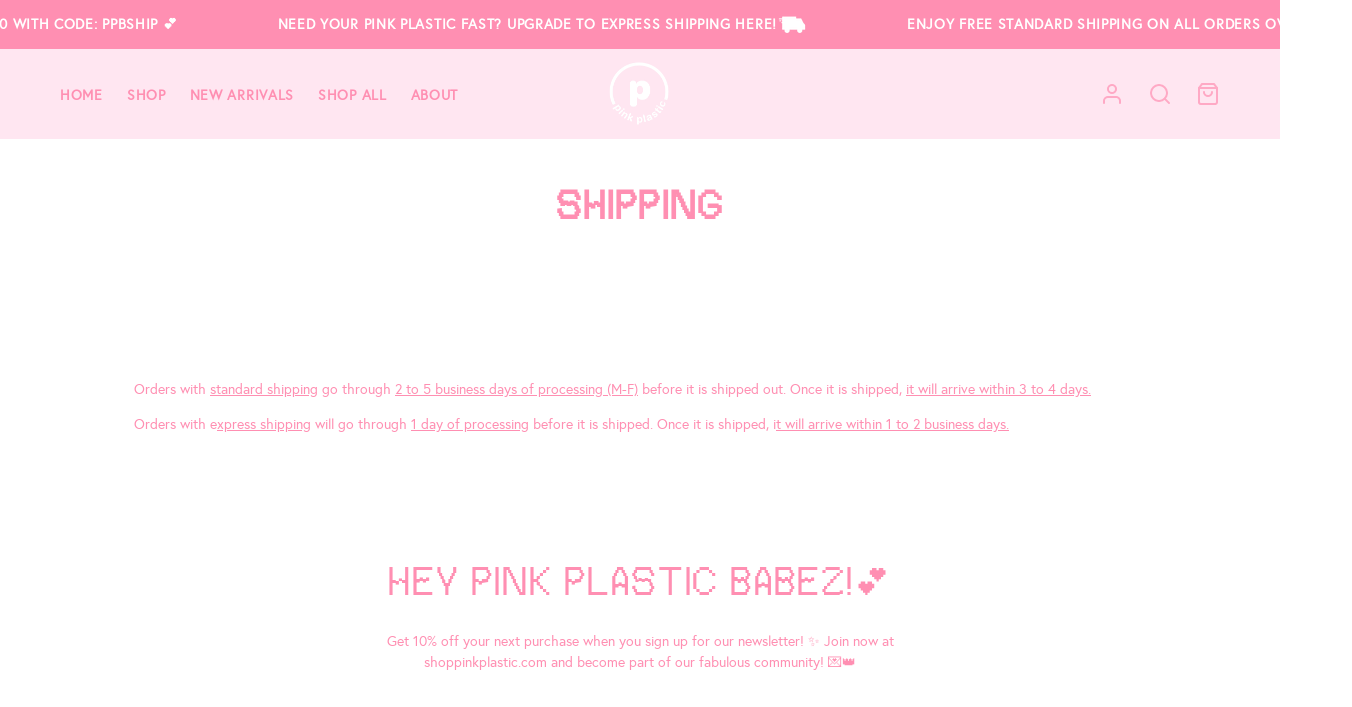

--- FILE ---
content_type: text/html; charset=utf-8
request_url: https://shoppinkplastic.com/pages/delivery-info
body_size: 51306
content:
<!doctype html>
<html class="no-js" lang="en">
  <head>
    <meta charset="utf-8">
    <meta http-equiv="X-UA-Compatible" content="IE=edge">
    <meta name="viewport" content="width=device-width,initial-scale=1">
    <meta name="theme-color" content="">
    <link rel="canonical" href="https://shoppinkplastic.com/pages/delivery-info">
    <link rel="preconnect" href="https://cdn.shopify.com" crossorigin><link rel="icon" type="image/png" href="//shoppinkplastic.com/cdn/shop/files/Pink_Plastic_Final_Logos-01_002cfea0-9903-4d26-bf8d-a5f262e74c61.png?crop=center&height=32&v=1637903318&width=32"><link rel="preconnect" href="https://fonts.shopifycdn.com" crossorigin><title>Shipping</title>

    
      <meta name="description" content="Orders with standard shipping go through 2 to 5 business days of processing (M-F) before it is shipped out. Once it is shipped, it will arrive within 3 to 4 days.  Orders with express shipping will go through 1 day of processing before it is shipped. Once it is shipped, it will arrive within 1 to 2 business days. ">
    

    
  
  <meta property="og:site_name" content="Pink Plastic ">
  <meta property="og:url" content="https://shoppinkplastic.com/pages/delivery-info">
  <meta property="og:title" content="Shipping">
  <meta property="og:type" content="website">
  <meta property="og:description" content="Orders with standard shipping go through 2 to 5 business days of processing (M-F) before it is shipped out. Once it is shipped, it will arrive within 3 to 4 days.  Orders with express shipping will go through 1 day of processing before it is shipped. Once it is shipped, it will arrive within 1 to 2 business days. "><meta name="twitter:site" content="@PINKPLASTICBABE"><meta name="twitter:card" content="summary_large_image">
  <meta name="twitter:title" content="Shipping">
  <meta name="twitter:description" content="Orders with standard shipping go through 2 to 5 business days of processing (M-F) before it is shipped out. Once it is shipped, it will arrive within 3 to 4 days.  Orders with express shipping will go through 1 day of processing before it is shipped. Once it is shipped, it will arrive within 1 to 2 business days. ">
  
  <script type="application/ld+json">
    {
      "@context": "http://schema.org",
      "@type": "Organization",
      "name": "Pink Plastic ",
      "sameAs": [
        "https:\/\/twitter.com\/PINKPLASTICBABE",
        "",
        "",
        "http:\/\/instagram.com\/pinkplasticbabez",
        "",
        "",
        "https:\/\/www.youtube.com\/@pinkplasticllc",
        ""
      ],
      "url": "https:\/\/shoppinkplastic.com\/pages\/delivery-info"
    }
  </script>

    <script>window.performance && window.performance.mark && window.performance.mark('shopify.content_for_header.start');</script><meta name="facebook-domain-verification" content="47qj170280gh4d9fvpz7ivugz8s5il">
<meta name="google-site-verification" content="9ILTPRXFys0mkQz2buICVIBpT23HsMxcyMtx7Q0lYaY">
<meta name="google-site-verification" content="9ILTPRXFys0mkQz2buICVIBpT23HsMxcyMtx7Q0lYaY">
<meta id="shopify-digital-wallet" name="shopify-digital-wallet" content="/42928504989/digital_wallets/dialog">
<meta name="shopify-checkout-api-token" content="0c6a9ef7ee3562357982b09a5c2a325c">
<script async="async" src="/checkouts/internal/preloads.js?locale=en-US"></script>
<link rel="preconnect" href="https://shop.app" crossorigin="anonymous">
<script async="async" src="https://shop.app/checkouts/internal/preloads.js?locale=en-US&shop_id=42928504989" crossorigin="anonymous"></script>
<script id="apple-pay-shop-capabilities" type="application/json">{"shopId":42928504989,"countryCode":"US","currencyCode":"USD","merchantCapabilities":["supports3DS"],"merchantId":"gid:\/\/shopify\/Shop\/42928504989","merchantName":"Pink Plastic ","requiredBillingContactFields":["postalAddress","email"],"requiredShippingContactFields":["postalAddress","email"],"shippingType":"shipping","supportedNetworks":["visa","masterCard","amex","discover","elo","jcb"],"total":{"type":"pending","label":"Pink Plastic ","amount":"1.00"},"shopifyPaymentsEnabled":true,"supportsSubscriptions":true}</script>
<script id="shopify-features" type="application/json">{"accessToken":"0c6a9ef7ee3562357982b09a5c2a325c","betas":["rich-media-storefront-analytics"],"domain":"shoppinkplastic.com","predictiveSearch":true,"shopId":42928504989,"locale":"en"}</script>
<script>var Shopify = Shopify || {};
Shopify.shop = "pink-plastic-babez.myshopify.com";
Shopify.locale = "en";
Shopify.currency = {"active":"USD","rate":"1.0"};
Shopify.country = "US";
Shopify.theme = {"name":"Andaman - v3","id":176481796409,"schema_name":"Andaman","schema_version":"1.5.3","theme_store_id":1390,"role":"main"};
Shopify.theme.handle = "null";
Shopify.theme.style = {"id":null,"handle":null};
Shopify.cdnHost = "shoppinkplastic.com/cdn";
Shopify.routes = Shopify.routes || {};
Shopify.routes.root = "/";</script>
<script type="module">!function(o){(o.Shopify=o.Shopify||{}).modules=!0}(window);</script>
<script>!function(o){function n(){var o=[];function n(){o.push(Array.prototype.slice.apply(arguments))}return n.q=o,n}var t=o.Shopify=o.Shopify||{};t.loadFeatures=n(),t.autoloadFeatures=n()}(window);</script>
<script>
  window.ShopifyPay = window.ShopifyPay || {};
  window.ShopifyPay.apiHost = "shop.app\/pay";
  window.ShopifyPay.redirectState = null;
</script>
<script id="shop-js-analytics" type="application/json">{"pageType":"page"}</script>
<script defer="defer" async type="module" src="//shoppinkplastic.com/cdn/shopifycloud/shop-js/modules/v2/client.init-shop-cart-sync_BN7fPSNr.en.esm.js"></script>
<script defer="defer" async type="module" src="//shoppinkplastic.com/cdn/shopifycloud/shop-js/modules/v2/chunk.common_Cbph3Kss.esm.js"></script>
<script defer="defer" async type="module" src="//shoppinkplastic.com/cdn/shopifycloud/shop-js/modules/v2/chunk.modal_DKumMAJ1.esm.js"></script>
<script type="module">
  await import("//shoppinkplastic.com/cdn/shopifycloud/shop-js/modules/v2/client.init-shop-cart-sync_BN7fPSNr.en.esm.js");
await import("//shoppinkplastic.com/cdn/shopifycloud/shop-js/modules/v2/chunk.common_Cbph3Kss.esm.js");
await import("//shoppinkplastic.com/cdn/shopifycloud/shop-js/modules/v2/chunk.modal_DKumMAJ1.esm.js");

  window.Shopify.SignInWithShop?.initShopCartSync?.({"fedCMEnabled":true,"windoidEnabled":true});

</script>
<script>
  window.Shopify = window.Shopify || {};
  if (!window.Shopify.featureAssets) window.Shopify.featureAssets = {};
  window.Shopify.featureAssets['shop-js'] = {"shop-cart-sync":["modules/v2/client.shop-cart-sync_CJVUk8Jm.en.esm.js","modules/v2/chunk.common_Cbph3Kss.esm.js","modules/v2/chunk.modal_DKumMAJ1.esm.js"],"init-fed-cm":["modules/v2/client.init-fed-cm_7Fvt41F4.en.esm.js","modules/v2/chunk.common_Cbph3Kss.esm.js","modules/v2/chunk.modal_DKumMAJ1.esm.js"],"init-shop-email-lookup-coordinator":["modules/v2/client.init-shop-email-lookup-coordinator_Cc088_bR.en.esm.js","modules/v2/chunk.common_Cbph3Kss.esm.js","modules/v2/chunk.modal_DKumMAJ1.esm.js"],"init-windoid":["modules/v2/client.init-windoid_hPopwJRj.en.esm.js","modules/v2/chunk.common_Cbph3Kss.esm.js","modules/v2/chunk.modal_DKumMAJ1.esm.js"],"shop-button":["modules/v2/client.shop-button_B0jaPSNF.en.esm.js","modules/v2/chunk.common_Cbph3Kss.esm.js","modules/v2/chunk.modal_DKumMAJ1.esm.js"],"shop-cash-offers":["modules/v2/client.shop-cash-offers_DPIskqss.en.esm.js","modules/v2/chunk.common_Cbph3Kss.esm.js","modules/v2/chunk.modal_DKumMAJ1.esm.js"],"shop-toast-manager":["modules/v2/client.shop-toast-manager_CK7RT69O.en.esm.js","modules/v2/chunk.common_Cbph3Kss.esm.js","modules/v2/chunk.modal_DKumMAJ1.esm.js"],"init-shop-cart-sync":["modules/v2/client.init-shop-cart-sync_BN7fPSNr.en.esm.js","modules/v2/chunk.common_Cbph3Kss.esm.js","modules/v2/chunk.modal_DKumMAJ1.esm.js"],"init-customer-accounts-sign-up":["modules/v2/client.init-customer-accounts-sign-up_CfPf4CXf.en.esm.js","modules/v2/client.shop-login-button_DeIztwXF.en.esm.js","modules/v2/chunk.common_Cbph3Kss.esm.js","modules/v2/chunk.modal_DKumMAJ1.esm.js"],"pay-button":["modules/v2/client.pay-button_CgIwFSYN.en.esm.js","modules/v2/chunk.common_Cbph3Kss.esm.js","modules/v2/chunk.modal_DKumMAJ1.esm.js"],"init-customer-accounts":["modules/v2/client.init-customer-accounts_DQ3x16JI.en.esm.js","modules/v2/client.shop-login-button_DeIztwXF.en.esm.js","modules/v2/chunk.common_Cbph3Kss.esm.js","modules/v2/chunk.modal_DKumMAJ1.esm.js"],"avatar":["modules/v2/client.avatar_BTnouDA3.en.esm.js"],"init-shop-for-new-customer-accounts":["modules/v2/client.init-shop-for-new-customer-accounts_CsZy_esa.en.esm.js","modules/v2/client.shop-login-button_DeIztwXF.en.esm.js","modules/v2/chunk.common_Cbph3Kss.esm.js","modules/v2/chunk.modal_DKumMAJ1.esm.js"],"shop-follow-button":["modules/v2/client.shop-follow-button_BRMJjgGd.en.esm.js","modules/v2/chunk.common_Cbph3Kss.esm.js","modules/v2/chunk.modal_DKumMAJ1.esm.js"],"checkout-modal":["modules/v2/client.checkout-modal_B9Drz_yf.en.esm.js","modules/v2/chunk.common_Cbph3Kss.esm.js","modules/v2/chunk.modal_DKumMAJ1.esm.js"],"shop-login-button":["modules/v2/client.shop-login-button_DeIztwXF.en.esm.js","modules/v2/chunk.common_Cbph3Kss.esm.js","modules/v2/chunk.modal_DKumMAJ1.esm.js"],"lead-capture":["modules/v2/client.lead-capture_DXYzFM3R.en.esm.js","modules/v2/chunk.common_Cbph3Kss.esm.js","modules/v2/chunk.modal_DKumMAJ1.esm.js"],"shop-login":["modules/v2/client.shop-login_CA5pJqmO.en.esm.js","modules/v2/chunk.common_Cbph3Kss.esm.js","modules/v2/chunk.modal_DKumMAJ1.esm.js"],"payment-terms":["modules/v2/client.payment-terms_BxzfvcZJ.en.esm.js","modules/v2/chunk.common_Cbph3Kss.esm.js","modules/v2/chunk.modal_DKumMAJ1.esm.js"]};
</script>
<script>(function() {
  var isLoaded = false;
  function asyncLoad() {
    if (isLoaded) return;
    isLoaded = true;
    var urls = ["https:\/\/shopify-widget.route.com\/shopify.widget.js?shop=pink-plastic-babez.myshopify.com","https:\/\/sdk.postscript.io\/sdk-script-loader.bundle.js?shopId=293730\u0026shop=pink-plastic-babez.myshopify.com","https:\/\/s3.eu-west-1.amazonaws.com\/production-klarna-il-shopify-osm\/7bec47374bc1cb6b6338dfd4d69e7bffd4f4b70b\/pink-plastic-babez.myshopify.com-1752094819429.js?shop=pink-plastic-babez.myshopify.com","https:\/\/po.kaktusapp.com\/storage\/js\/kaktus_preorder-pink-plastic-babez.myshopify.com.js?ver=76\u0026shop=pink-plastic-babez.myshopify.com"];
    for (var i = 0; i < urls.length; i++) {
      var s = document.createElement('script');
      s.type = 'text/javascript';
      s.async = true;
      s.src = urls[i];
      var x = document.getElementsByTagName('script')[0];
      x.parentNode.insertBefore(s, x);
    }
  };
  if(window.attachEvent) {
    window.attachEvent('onload', asyncLoad);
  } else {
    window.addEventListener('load', asyncLoad, false);
  }
})();</script>
<script id="__st">var __st={"a":42928504989,"offset":-28800,"reqid":"2c2d89dd-e32a-41e1-b903-60429e7dbeb2-1770005195","pageurl":"shoppinkplastic.com\/pages\/delivery-info","s":"pages-67992977565","u":"864c7a4be911","p":"page","rtyp":"page","rid":67992977565};</script>
<script>window.ShopifyPaypalV4VisibilityTracking = true;</script>
<script id="captcha-bootstrap">!function(){'use strict';const t='contact',e='account',n='new_comment',o=[[t,t],['blogs',n],['comments',n],[t,'customer']],c=[[e,'customer_login'],[e,'guest_login'],[e,'recover_customer_password'],[e,'create_customer']],r=t=>t.map((([t,e])=>`form[action*='/${t}']:not([data-nocaptcha='true']) input[name='form_type'][value='${e}']`)).join(','),a=t=>()=>t?[...document.querySelectorAll(t)].map((t=>t.form)):[];function s(){const t=[...o],e=r(t);return a(e)}const i='password',u='form_key',d=['recaptcha-v3-token','g-recaptcha-response','h-captcha-response',i],f=()=>{try{return window.sessionStorage}catch{return}},m='__shopify_v',_=t=>t.elements[u];function p(t,e,n=!1){try{const o=window.sessionStorage,c=JSON.parse(o.getItem(e)),{data:r}=function(t){const{data:e,action:n}=t;return t[m]||n?{data:e,action:n}:{data:t,action:n}}(c);for(const[e,n]of Object.entries(r))t.elements[e]&&(t.elements[e].value=n);n&&o.removeItem(e)}catch(o){console.error('form repopulation failed',{error:o})}}const l='form_type',E='cptcha';function T(t){t.dataset[E]=!0}const w=window,h=w.document,L='Shopify',v='ce_forms',y='captcha';let A=!1;((t,e)=>{const n=(g='f06e6c50-85a8-45c8-87d0-21a2b65856fe',I='https://cdn.shopify.com/shopifycloud/storefront-forms-hcaptcha/ce_storefront_forms_captcha_hcaptcha.v1.5.2.iife.js',D={infoText:'Protected by hCaptcha',privacyText:'Privacy',termsText:'Terms'},(t,e,n)=>{const o=w[L][v],c=o.bindForm;if(c)return c(t,g,e,D).then(n);var r;o.q.push([[t,g,e,D],n]),r=I,A||(h.body.append(Object.assign(h.createElement('script'),{id:'captcha-provider',async:!0,src:r})),A=!0)});var g,I,D;w[L]=w[L]||{},w[L][v]=w[L][v]||{},w[L][v].q=[],w[L][y]=w[L][y]||{},w[L][y].protect=function(t,e){n(t,void 0,e),T(t)},Object.freeze(w[L][y]),function(t,e,n,w,h,L){const[v,y,A,g]=function(t,e,n){const i=e?o:[],u=t?c:[],d=[...i,...u],f=r(d),m=r(i),_=r(d.filter((([t,e])=>n.includes(e))));return[a(f),a(m),a(_),s()]}(w,h,L),I=t=>{const e=t.target;return e instanceof HTMLFormElement?e:e&&e.form},D=t=>v().includes(t);t.addEventListener('submit',(t=>{const e=I(t);if(!e)return;const n=D(e)&&!e.dataset.hcaptchaBound&&!e.dataset.recaptchaBound,o=_(e),c=g().includes(e)&&(!o||!o.value);(n||c)&&t.preventDefault(),c&&!n&&(function(t){try{if(!f())return;!function(t){const e=f();if(!e)return;const n=_(t);if(!n)return;const o=n.value;o&&e.removeItem(o)}(t);const e=Array.from(Array(32),(()=>Math.random().toString(36)[2])).join('');!function(t,e){_(t)||t.append(Object.assign(document.createElement('input'),{type:'hidden',name:u})),t.elements[u].value=e}(t,e),function(t,e){const n=f();if(!n)return;const o=[...t.querySelectorAll(`input[type='${i}']`)].map((({name:t})=>t)),c=[...d,...o],r={};for(const[a,s]of new FormData(t).entries())c.includes(a)||(r[a]=s);n.setItem(e,JSON.stringify({[m]:1,action:t.action,data:r}))}(t,e)}catch(e){console.error('failed to persist form',e)}}(e),e.submit())}));const S=(t,e)=>{t&&!t.dataset[E]&&(n(t,e.some((e=>e===t))),T(t))};for(const o of['focusin','change'])t.addEventListener(o,(t=>{const e=I(t);D(e)&&S(e,y())}));const B=e.get('form_key'),M=e.get(l),P=B&&M;t.addEventListener('DOMContentLoaded',(()=>{const t=y();if(P)for(const e of t)e.elements[l].value===M&&p(e,B);[...new Set([...A(),...v().filter((t=>'true'===t.dataset.shopifyCaptcha))])].forEach((e=>S(e,t)))}))}(h,new URLSearchParams(w.location.search),n,t,e,['guest_login'])})(!0,!0)}();</script>
<script integrity="sha256-4kQ18oKyAcykRKYeNunJcIwy7WH5gtpwJnB7kiuLZ1E=" data-source-attribution="shopify.loadfeatures" defer="defer" src="//shoppinkplastic.com/cdn/shopifycloud/storefront/assets/storefront/load_feature-a0a9edcb.js" crossorigin="anonymous"></script>
<script crossorigin="anonymous" defer="defer" src="//shoppinkplastic.com/cdn/shopifycloud/storefront/assets/shopify_pay/storefront-65b4c6d7.js?v=20250812"></script>
<script data-source-attribution="shopify.dynamic_checkout.dynamic.init">var Shopify=Shopify||{};Shopify.PaymentButton=Shopify.PaymentButton||{isStorefrontPortableWallets:!0,init:function(){window.Shopify.PaymentButton.init=function(){};var t=document.createElement("script");t.src="https://shoppinkplastic.com/cdn/shopifycloud/portable-wallets/latest/portable-wallets.en.js",t.type="module",document.head.appendChild(t)}};
</script>
<script data-source-attribution="shopify.dynamic_checkout.buyer_consent">
  function portableWalletsHideBuyerConsent(e){var t=document.getElementById("shopify-buyer-consent"),n=document.getElementById("shopify-subscription-policy-button");t&&n&&(t.classList.add("hidden"),t.setAttribute("aria-hidden","true"),n.removeEventListener("click",e))}function portableWalletsShowBuyerConsent(e){var t=document.getElementById("shopify-buyer-consent"),n=document.getElementById("shopify-subscription-policy-button");t&&n&&(t.classList.remove("hidden"),t.removeAttribute("aria-hidden"),n.addEventListener("click",e))}window.Shopify?.PaymentButton&&(window.Shopify.PaymentButton.hideBuyerConsent=portableWalletsHideBuyerConsent,window.Shopify.PaymentButton.showBuyerConsent=portableWalletsShowBuyerConsent);
</script>
<script data-source-attribution="shopify.dynamic_checkout.cart.bootstrap">document.addEventListener("DOMContentLoaded",(function(){function t(){return document.querySelector("shopify-accelerated-checkout-cart, shopify-accelerated-checkout")}if(t())Shopify.PaymentButton.init();else{new MutationObserver((function(e,n){t()&&(Shopify.PaymentButton.init(),n.disconnect())})).observe(document.body,{childList:!0,subtree:!0})}}));
</script>
<link id="shopify-accelerated-checkout-styles" rel="stylesheet" media="screen" href="https://shoppinkplastic.com/cdn/shopifycloud/portable-wallets/latest/accelerated-checkout-backwards-compat.css" crossorigin="anonymous">
<style id="shopify-accelerated-checkout-cart">
        #shopify-buyer-consent {
  margin-top: 1em;
  display: inline-block;
  width: 100%;
}

#shopify-buyer-consent.hidden {
  display: none;
}

#shopify-subscription-policy-button {
  background: none;
  border: none;
  padding: 0;
  text-decoration: underline;
  font-size: inherit;
  cursor: pointer;
}

#shopify-subscription-policy-button::before {
  box-shadow: none;
}

      </style>

<script>window.performance && window.performance.mark && window.performance.mark('shopify.content_for_header.end');</script>

    <link href="//shoppinkplastic.com/cdn/shop/t/58/assets/styles.css?v=104677728637053503511742324719" rel="stylesheet" type="text/css" media="all" />
    <link href="//shoppinkplastic.com/cdn/shop/t/58/assets/grid.css?v=116397687136095161851742324719" rel="stylesheet" type="text/css" media="all" />
    <link href="//shoppinkplastic.com/cdn/shop/t/58/assets/base.css?v=13447184132257087931742324719" rel="stylesheet" type="text/css" media="all" />
    <link href="//shoppinkplastic.com/cdn/shop/t/58/assets/icons.css?v=129115291121236657541742324719" rel="stylesheet" type="text/css" media="all" />
    <link href="//shoppinkplastic.com/cdn/shop/t/58/assets/barracuda-slideshow.css?v=111603181540343972631742324719" rel="stylesheet" type="text/css" media="all" />
    <link href="//shoppinkplastic.com/cdn/shop/t/58/assets/barracuda-forms.css?v=145572920645316934331742324719" rel="stylesheet" type="text/css" media="all" />
    <link href="//shoppinkplastic.com/cdn/shop/t/58/assets/customizations.css?v=93118114503235438141742324719" rel="stylesheet" type="text/css" media="all" />
    
    
    <link href="//shoppinkplastic.com/cdn/shop/t/58/assets/ol.css?v=77820516928831941311742324719" rel="stylesheet" type="text/css" media="all" />
<link rel="preload" as="font" href="//shoppinkplastic.com/cdn/fonts/figtree/figtree_n4.3c0838aba1701047e60be6a99a1b0a40ce9b8419.woff2" type="font/woff2" crossorigin><link rel="preload" as="font" href="//shoppinkplastic.com/cdn/fonts/zilla_slab/zillaslab_n5.9257ad08baadc2de8961bca7800b2d62d363e9c0.woff2" type="font/woff2" crossorigin>
      <link href="//shoppinkplastic.com/cdn/shop/t/58/assets/aos.css?v=171440860698160758581742324719" rel="stylesheet" type="text/css" media="all" />
      <script src="//shoppinkplastic.com/cdn/shop/t/58/assets/aos.js?v=171237319568672443181742324719" defer="defer"></script>
    
  <!-- BEGIN app block: shopify://apps/swishlist-simple-wishlist/blocks/wishlist_settings/bfcb80f2-f00d-42ae-909a-9f00c726327b --><style id="st-wishlist-custom-css">  </style><!-- BEGIN app snippet: wishlist_styles --><style> :root{ --st-add-icon-color: ; --st-added-icon-color: ; --st-loading-icon-color: ; --st-atc-button-border-radius: ; --st-atc-button-color: ; --st-atc-button-background-color: ; }  /* .st-wishlist-button, #st_wishlist_icons, .st-wishlist-details-button{ display: none; } */  #st_wishlist_icons { display: none; }  .st-wishlist-initialized .st-wishlist-button{ display: flex; }  .st-wishlist-loading-icon{ color: var(--st-loading-icon-color) }  .st-wishlist-button:not([data-type="details"]) .st-wishlist-icon{ color: var(--st-add-icon-color) }  .st-wishlist-button.st-is-added:not([data-type="details"]) .st-wishlist-icon{ color: var(--st-added-icon-color) }  .st-wishlist-button.st-is-loading:not([data-type="details"]) .st-wishlist-icon{ color: var(--st-loading-icon-color) }  .st-wishlist-initialized { .st-wishlist-details-button--header-icon, .st-wishlist-details-button { display: flex; } }  .st-initialized.st-wishlist-details-button--header-icon, .st-initialized.st-wishlist-details-button{ display: flex; }  .st-wishlist-details-button .st-wishlist-icon{ color: var(--icon-color); } </style>  <!-- END app snippet --><link rel="stylesheet" href="https://cdn.shopify.com/extensions/019c1c84-4166-7807-b854-b1f92e3aa2d7/swishlist-392/assets/st_wl_styles.min.css" media="print" onload="this.media='all'" > <noscript><link href="//cdn.shopify.com/extensions/019c1c84-4166-7807-b854-b1f92e3aa2d7/swishlist-392/assets/st_wl_styles.min.css" rel="stylesheet" type="text/css" media="all" /></noscript>               <template id="st_wishlist_template">  <!-- BEGIN app snippet: wishlist_drawer --> <div class="st-wishlist-details st-wishlist-details--drawer st-wishlist-details--right st-is-loading "> <div class="st-wishlist-details_overlay"><span></span></div>  <div class="st-wishlist-details_wrapper"> <div class="st-wishlist-details_header"> <div class="st-wishlist-details_title st-flex st-justify-between"> <div class="st-h3 h2">My Wishlist</div> <button class="st-close-button" aria-label="Close the wishlist drawer" title="Close the wishlist drawer" > X </button> </div><div class="st-wishlist-details_shares"><!-- BEGIN app snippet: wishlist_shares --><ul class="st-wishlist-shares st-list-style-none st-flex st-gap-20 st-justify-center" data-list=""> <li class="st-wishlist-share-item st-wishlist-share-item--facebook"> <button class="st-share-button" data-type="facebook" aria-label="Share on Facebook" title="Share on Facebook" > <svg class="st-icon" width="24px" height="24px" viewBox="0 0 24 24" enable-background="new 0 0 24 24" > <g><path fill="currentColor" d="M18.768,7.465H14.5V5.56c0-0.896,0.594-1.105,1.012-1.105s2.988,0,2.988,0V0.513L14.171,0.5C10.244,0.5,9.5,3.438,9.5,5.32 v2.145h-3v4h3c0,5.212,0,12,0,12h5c0,0,0-6.85,0-12h3.851L18.768,7.465z"></path></g> </svg> </button> </li> <li class="st-wishlist-share-item st-wishlist-share-item--pinterest"> <button class="st-share-button" data-type="pinterest" aria-label="Pin on Pinterest" title="Pin on Pinterest" > <svg class="st-icon" width="24px" height="24px" viewBox="0 0 24 24" enable-background="new 0 0 24 24" > <path fill="currentColor" d="M12.137,0.5C5.86,0.5,2.695,5,2.695,8.752c0,2.272,0.8 ,4.295,2.705,5.047c0.303,0.124,0.574,0.004,0.661-0.33 c0.062-0.231,0.206-0.816,0.271-1.061c0.088-0.331,0.055-0.446-0.19-0.736c-0.532-0.626-0.872-1.439-0.872-2.59 c0-3.339,2.498-6.328,6.505-6.328c3.548,0,5.497,2.168,5.497,5.063c0,3.809-1.687,7.024-4.189,7.024 c-1.382,0-2.416-1.142-2.085-2.545c0.397-1.675,1.167-3.479,1.167-4.688c0-1.081-0.58-1.983-1.782-1.983 c-1.413,0-2.548,1.461-2.548,3.42c0,1.247,0.422,2.09,0.422,2.09s-1.445,6.126-1.699,7.199c-0.505,2.137-0.076,4.756-0.04,5.02 c0.021,0.157,0.224,0.195,0.314,0.078c0.13-0.171,1.813-2.25,2.385-4.325c0.162-0.589,0.929-3.632,0.929-3.632 c0.459,0.876,1.801,1.646,3.228,1.646c4.247,0,7.128-3.871,7.128-9.053C20.5,4.15,17.182,0.5,12.137,0.5z"></path> </svg> </button> </li> <li class="st-wishlist-share-item st-wishlist-share-item--twitter"> <button class="st-share-button" data-type="twitter" aria-label="Tweet on Twitter" title="Tweet on Twitter" > <svg class="st-icon" width="24px" height="24px" xmlns="http://www.w3.org/2000/svg" viewBox="0 0 512 512" > <!--!Font Awesome Free 6.7.2 by @fontawesome - https://fontawesome.com License - https://fontawesome.com/license/free Copyright 2025 Fonticons, Inc.--> <path fill="currentColor" d="M389.2 48h70.6L305.6 224.2 487 464H345L233.7 318.6 106.5 464H35.8L200.7 275.5 26.8 48H172.4L272.9 180.9 389.2 48zM364.4 421.8h39.1L151.1 88h-42L364.4 421.8z"/> </svg> </button> </li> <li class="st-wishlist-share-item st-wishlist-share-item--whatsapp"> <button class="st-share-button" data-type="whatsapp" aria-label="Share on WhatsApp" title="Share on WhatsApp" > <svg class="st-icon" xmlns="http://www.w3.org/2000/svg" viewBox="0 0 448 512"> <path fill="currentColor" d="M380.9 97.1C339 55.1 283.2 32 223.9 32c-122.4 0-222 99.6-222 222 0 39.1 10.2 77.3 29.6 111L0 480l117.7-30.9c32.4 17.7 68.9 27 106.1 27h.1c122.3 0 224.1-99.6 224.1-222 0-59.3-25.2-115-67.1-157zm-157 341.6c-33.2 0-65.7-8.9-94-25.7l-6.7-4-69.8 18.3L72 359.2l-4.4-7c-18.5-29.4-28.2-63.3-28.2-98.2 0-101.7 82.8-184.5 184.6-184.5 49.3 0 95.6 19.2 130.4 54.1 34.8 34.9 56.2 81.2 56.1 130.5 0 101.8-84.9 184.6-186.6 184.6zm101.2-138.2c-5.5-2.8-32.8-16.2-37.9-18-5.1-1.9-8.8-2.8-12.5 2.8-3.7 5.6-14.3 18-17.6 21.8-3.2 3.7-6.5 4.2-12 1.4-32.6-16.3-54-29.1-75.5-66-5.7-9.8 5.7-9.1 16.3-30.3 1.8-3.7 .9-6.9-.5-9.7-1.4-2.8-12.5-30.1-17.1-41.2-4.5-10.8-9.1-9.3-12.5-9.5-3.2-.2-6.9-.2-10.6-.2-3.7 0-9.7 1.4-14.8 6.9-5.1 5.6-19.4 19-19.4 46.3 0 27.3 19.9 53.7 22.6 57.4 2.8 3.7 39.1 59.7 94.8 83.8 35.2 15.2 49 16.5 66.6 13.9 10.7-1.6 32.8-13.4 37.4-26.4 4.6-13 4.6-24.1 3.2-26.4-1.3-2.5-5-3.9-10.5-6.6z"/> </svg> </button> </li> <li class="st-wishlist-share-item st-wishlist-share-item--email"> <button class="st-share-button" data-type="email" aria-label="Share on Email" title="Share on Email" > <svg class="st-icon" width="24px" height="24px" viewBox="0 0 24 24" enable-background="new 0 0 24 24" > <path fill="currentColor" d="M22,4H2C0.897,4,0,4.897,0,6v12c0,1.103,0.897,2,2,2h20c1.103,0,2-0.897,2-2V6C24,4.897,23.103,4,22,4z M7.248,14.434 l-3.5,2C3.67,16.479,3.584,16.5,3.5,16.5c-0.174,0-0.342-0.09-0.435-0.252c-0.137-0.239-0.054-0.545,0.186-0.682l3.5-2 c0.24-0.137,0.545-0.054,0.682,0.186C7.571,13.992,7.488,14.297,7.248,14.434z M12,14.5c-0.094,0-0.189-0.026-0.271-0.08l-8.5-5.5 C2.997,8.77,2.93,8.46,3.081,8.229c0.15-0.23,0.459-0.298,0.691-0.147L12,13.405l8.229-5.324c0.232-0.15,0.542-0.084,0.691,0.147 c0.15,0.232,0.083,0.542-0.148,0.691l-8.5,5.5C12.189,14.474,12.095,14.5,12,14.5z M20.934,16.248 C20.842,16.41,20.673,16.5,20.5,16.5c-0.084,0-0.169-0.021-0.248-0.065l-3.5-2c-0.24-0.137-0.323-0.442-0.186-0.682 s0.443-0.322,0.682-0.186l3.5,2C20.988,15.703,21.071,16.009,20.934,16.248z"></path> </svg> </button> </li> <li class="st-wishlist-share-item st-wishlist-share-item--copy_link"> <button class="st-share-button" data-type="copy_link" aria-label="Copy to Clipboard" title="Copy to Clipboard" > <svg class="st-icon" width="24" height="24" viewBox="0 0 512 512"> <path fill="currentColor" d="M459.654,233.373l-90.531,90.5c-49.969,50-131.031,50-181,0c-7.875-7.844-14.031-16.688-19.438-25.813 l42.063-42.063c2-2.016,4.469-3.172,6.828-4.531c2.906,9.938,7.984,19.344,15.797,27.156c24.953,24.969,65.563,24.938,90.5,0 l90.5-90.5c24.969-24.969,24.969-65.563,0-90.516c-24.938-24.953-65.531-24.953-90.5,0l-32.188,32.219 c-26.109-10.172-54.25-12.906-81.641-8.891l68.578-68.578c50-49.984,131.031-49.984,181.031,0 C509.623,102.342,509.623,183.389,459.654,233.373z M220.326,382.186l-32.203,32.219c-24.953,24.938-65.563,24.938-90.516,0 c-24.953-24.969-24.953-65.563,0-90.531l90.516-90.5c24.969-24.969,65.547-24.969,90.5,0c7.797,7.797,12.875,17.203,15.813,27.125 c2.375-1.375,4.813-2.5,6.813-4.5l42.063-42.047c-5.375-9.156-11.563-17.969-19.438-25.828c-49.969-49.984-131.031-49.984-181.016,0 l-90.5,90.5c-49.984,50-49.984,131.031,0,181.031c49.984,49.969,131.031,49.969,181.016,0l68.594-68.594 C274.561,395.092,246.42,392.342,220.326,382.186z"></path> </svg> <span>Copied</span> </button> </li> </ul> <div class="st-email-options-popup-content"> <button class="st-email-options-popup-close-button"id="stEmailModalCloseButton">×</button>  <div class="st-email-options-popup-title">Choose email method</div>  <div class="st-email-options-popup-buttons"> <!-- Option 1: Mail Client --> <button class="st-email-options-popup-option-button" id="stEmailModalMailClientButton" aria-label="Email client" title="Email client"> <div class="st-email-options-popup-option-icon">@</div> <div class="st-email-options-popup-option-text"> <div class="st-email-options-popup-option-title">Mail Client</div> <div class="st-email-options-popup-option-description">Outlook, Apple Mail, Thunderbird</div> </div> </button>  <!-- Option 2: Gmail Web --> <button class="st-email-options-popup-option-button" id="stEmailModalGmailButton" aria-label="Gmail Web" title="Gmail Web"> <div class="st-email-options-popup-option-icon">G</div> <div class="st-email-options-popup-option-text"> <div class="st-email-options-popup-option-title">Gmail Web</div> <div class="st-email-options-popup-option-description">Open in browser</div> </div> </button>  <!-- Option 3: Outlook Web --> <button class="st-email-options-popup-option-button" id="stEmailModalOutlookButton" aria-label="Outlook Web" title="Outlook Web" > <div class="st-email-options-popup-option-icon">O</div> <div class="st-email-options-popup-option-text"> <div class="st-email-options-popup-option-title">Outlook Live Web</div> <div class="st-email-options-popup-option-description">Open Outlook Live web in browser</div> </div> </button>  <!-- Option 4: Copy link --> <button class="st-email-options-popup-option-button" id="stEmailModalCopyButton" aria-label="Copy shareable link" title="Copy shareable link"> <div class="st-email-options-popup-option-icon">C</div> <div class="st-email-options-popup-option-text"> <div class="st-email-options-popup-option-title" id="stEmailModalCopyTitle">Copy Link</div> <div class="st-email-options-popup-option-description">Copy shareable link</div> </div> </button> </div> </div>  <!-- END app snippet --></div></div>  <div class="st-wishlist-details_main"> <div class="st-wishlist-details_products st-js-products"></div> <div class="st-wishlist-details_products_total_price"> <span class="st-total-price-label">Total in Wishlist:</span> <span class="st-total-price-value">[totalPriceWishlist]</span> </div>  <div class="st-wishlist-details_loading"> <svg width="50" height="50"> <use xlink:href="#st_loading_icon"></use> </svg> </div> <div class="st-wishlist-details_empty st-text-center"> <p> <b>Love it? Add to your wishlist</b> </p> <p>Your favorites, all in one place. Shop quickly and easily with the wishlist feature!</p> </div> </div> <div class="st-wishlist-details_footer_buttons">  <button class="st-footer-button st-clear-wishlist-button">🧹 Clear Wishlist</button> </div><div class="st-wishlist-save-your-wishlist"> <span>Log in to keep it permanently and sync across devices.</span> </div></div> <template style="display: none;"> <!-- BEGIN app snippet: product_card --><st-product-card data-handle="[handle]" data-id="[id]" data-wishlist-id="[wishlistId]" data-variant-id="[variantId]" class="st-product-card st-product-card--drawer st-product-card--[viewMode]" > <div class="st-product-card_image"> <div class="st-image">[img]</div> </div>  <form action="/cart/add" class="st-product-card_form"> <input type="hidden" name="form_type" value="product"> <input type="hidden" name="quantity" value="[quantityRuleMin]">  <div class="st-product-card_group st-product-card_group--title"> <div class="st-product-card_vendor_title [vendorClass]"> <div class="st-product-card_vendor">[vendor]</div> <div class="st-product-card_title">[title]</div> </div>  <div class="st-product-card_options st-none"> <div class="st-pr"> <select name="id" data-product-id="[id]"></select> <svg width="20" height="20" viewBox="0 0 20 20" fill="none" xmlns="http://www.w3.org/2000/svg" > <path fill-rule="evenodd" clip-rule="evenodd" d="M10 12.9998C9.68524 12.9998 9.38885 12.8516 9.2 12.5998L6.20001 8.59976C5.97274 8.29674 5.93619 7.89133 6.10558 7.55254C6.27497 7.21376 6.62123 6.99976 7 6.99976H13C13.3788 6.99976 13.725 7.21376 13.8944 7.55254C14.0638 7.89133 14.0273 8.29674 13.8 8.59976L10.8 12.5998C10.6111 12.8516 10.3148 12.9998 10 12.9998Z" fill="black"/> </svg> </div> </div> </div>  <div class="st-product-card_group st-product-card_group--quantity"> <div class="st-product-card_quantity"> <p class="st-product-card_price st-js-price [priceFreeClass] [compareAtPriceClass]">[price]<span class="st-js-compare-at-price">[compareAtPrice]</span></p> <div class="st-quantity-widget st-none"> <button type="button" class="st-minus-button" aria-label="" > - </button> <input type="number" name="quantity" min="1" value="1"> <button type="button" class="st-plus-button" aria-label="" > + </button> </div> </div>  <button type="submit" class="st-atc-button"> <span>Add to Cart</span> <svg width="20" height="20"> <use xlink:href="#st_loading_icon"></use> </svg> </button> </div> </form>  <div class="st-product-card_actions st-pa st-js-actions"> <button class="st-delete-button st-flex st-justify-center st-align-center" aria-label="Delete" title="Delete" > <svg width="24" height="24" class="st-icon st-delete-icon"> <use xlink:href="#st_close_icon"></use> </svg> </button> </div>  <div class="st-product-card_loading"> <div></div> <svg width="50" height="50"> <use xlink:href="#st_loading_icon"></use> </svg> </div> </st-product-card>  <!-- END app snippet --> </template> </div>  <!-- END app snippet -->   <div id="wishlist_button"> <svg width="20" height="20" class="st-wishlist-icon"> <use xlink:href="#st_add_icon"></use> </svg> <span class="st-label">[label]</span> </div>  <div class="st-toast"> <div class="st-content"></div> <button class="st-close-button" aria-label="Close" title="Close">X</button> </div>  <div id="st_toast_error"> <div class="st-toast-error"> <span class="st-error-icon" role="img" aria-label="Error">🔴</span> <p class="st-message">[message]</p> </div> </div>  <div id="toast_product_message"> <div class="st-product-toast"> <div class="st-product-toast_content" data-src="[src]"> <div class="st-image"> [img] </div> </div> <div class="st-product-toast_title"> <p>[title]</p> <span>[message]</span> <p class="st-product-toast_sub-message">[subMessage]</p> </div> </div> </div><!-- BEGIN app snippet: create_wishlist_popup --><div class="st-popup st-popup--create-wishlist"> <div class="st-popup_overlay js-close"></div> <div class="st-popup_box"> <form action="" id="add-wishlist-form"> <header class="st-flex st-justify-between st-align-center"> <p class="st-m-0">Create new wishlist</p> <button type="button" class="st-close-button js-close" aria-label="" > X </button> </header>  <main> <label for="add_wishlist_input">Wishlist name</label> <div> <input type="text" required name="name" maxlength="30" id="add_wishlist_input" autocomplete="off" > </div> </main>  <footer> <button type="submit" class="st-add-wishlist-button"> <p class="st-p-0 st-m-0"> Create </p> <svg class="st-icon" width="20" height="20"> <use xlink:href="#st_loading_icon"></use> </svg> </button> </footer> </form> </div> </div>  <!-- END app snippet --><!-- BEGIN app snippet: manage_popup --><div class="st-popup st-popup--manage-wishlist"> <div class="st-popup_overlay js-close"></div> <div class="st-popup_box"> <header class="st-flex st-justify-between st-align-center"> <div class="st-h3 st-m-0"></div> <button type="button" class="st-close-button js-close" aria-label="Close this" title="Close this" > X </button> </header>  <main> <ul class="st-list-style-none st-m-0 st-p-0 js-container st-manage-wishhlists"> <li data-id="[id]" class="st-wishhlist-item"> <form> <div class="st-wishlist-item_input"> <input type="text" value="[name]" readonly required maxlength="30"> <span></span> </div> <div> <button class="st-edit-button" type="button"> <svg class="st-edit-icon" width="20" height="20" xmlns="http://www.w3.org/2000/svg"> <use xlink:href="#st_edit_icon" class="edit-icon"/> <use xlink:href="#st_loading_icon" class="loading-icon"/> <use xlink:href="#st_check_icon" class="check-icon"/> </svg> </button>  <button class="st-delete-button" type="button" aria-label="Delete this" title="Delete this"> <svg width="20" height="20" class="st-delete-icon" xmlns="http://www.w3.org/2000/svg" > <use xlink:href="#st_close_icon" class="delete-icon"/> <use xlink:href="#st_loading_icon" class="loading-icon"/> </svg> </button> </div> </form> </li> </ul> </main> </div> </div>  <!-- END app snippet --><!-- BEGIN app snippet: confirm_popup -->  <div class="st-popup st-popup--confirm"> <div class="st-popup_overlay"></div> <div class="st-popup_box"> <header class="st-text-center">  </header>  <main> <div class="message st-text-center"></div> </main>  <footer class="st-flex st-justify-center st-gap-20"> <button class="st-cancel-button"> confirm_popup.cancel </button> <button class="st-confirm-button"> confirm_popup.delete </button> </footer> </div> </div>  <!-- END app snippet --><!-- BEGIN app snippet: reminder_popup -->   <div class="st-popup st-popup--reminder"> <div class="popup-content"> <div class="popup-close-x"> <button>X</button> </div>  <header class="popup-header"> <div class="st-h3 header-title">Don't forget these picks!</div> </header>   <main> <div class="popup-body"> <div class="wishlist-item"> <div class="row-item"> <div class="product-image"> <img src="https://placehold.co/600x400" width="60" height="40" alt="Product" /> </div> <div class="product-info"> <div class="product-name">Awesome Product Name</div> <div class="buttons"> <button class="st-reminder-popup-btn-view"> View Details </button> <button class="st-reminder-popup-btn-view"> Add to cart </button> </div> </div> </div> </div> </div> </main> </div>  <style type="text/css"> .st-popup--reminder { position: fixed; top: 0; left: 0; width: 100%; height: 100%; display: flex; justify-content: center; align-items: center; background: transparent; border-radius: 12px; box-shadow: 0 4px 10px rgba(0,0,0,0.15); overflow: hidden; z-index: 2041996; display: none; } .st-popup--reminder.st-is-open { display: flex; }  .st-popup--reminder .wishlist-item { display: flex; flex-direction: column; justify-content: center; gap: 10px; }  .st-popup--reminder .popup-close-x { position: absolute; top: 0; right: 0; padding: 10px; }  .st-popup--reminder .popup-close-x button { background: transparent; border: none; font-size: 20px; font-weight: bold; color: #eee; transition: color 0.2s ease; }  .st-popup--reminder .popup-close-x button:hover { cursor: pointer; color: #000000; }  .st-popup--reminder .popup-content { position: relative; min-width: 500px; background-color: #fff; border-radius: 8px; border: 1px solid #ccc; box-shadow: 0 0 20px 5px #ff4d4d; }  .st-popup--reminder .popup-header { background: #f44336; padding: 10px 10px; border-radius: 8px; }  .st-popup--reminder .popup-header .header-title { color: #fff; font-size: 18px; font-weight: bold; text-align: center; margin: 0; }  .st-popup--reminder .popup-body { display: flex; flex-wrap: wrap; padding: 16px; align-items: center; gap: 16px; }  .popup-body .row-item { display: flex; align-items: center; gap: 15px; }  .popup-body .row-item .product-image { width: 120px; height: 120px; display: flex; justify-content: center; align-items: center; }  .popup-body .row-item .product-image img { width: 100%; border-radius: 8px; display: block; }  .popup-body .row-item .product-info { flex: 1; min-width: 250px; }  .popup-body .row-item .product-name { font-size: 16px; font-weight: bold; margin-bottom: 12px; }  .popup-body .row-item .buttons { display: flex; gap: 10px; flex-wrap: wrap; }  .popup-body .row-item .buttons button { flex: 1; padding: 10px 14px; border: none; border-radius: 8px; cursor: pointer; font-size: 14px; transition: background 0.2s ease; }  .popup-body .st-reminder-popup-btn-view, .popup-body .st-reminder-popup-btn-atc { background: #eee; }  .popup-body .st-reminder-popup-btn-view:hover, .popup-body .st-reminder-popup-btn-atc:hover { background: #ddd; }  /* Responsive: stack image + info on small screens */ @media (max-width: 480px) { .st-popup--reminder .popup-content { min-width: 90%; } .popup-body .wishlist-item { width: 100%; } .popup-body .row-item { flex-direction: column; } .popup-body .row-item .product-name { text-align: center; }  } </style> </div>  <!-- END app snippet --><!-- BEGIN app snippet: login_popup -->    <div class="st-popup st-popup--login"> <div class="popup-content"> <div class="popup-close-x"> <button>X</button> </div>  <header class="popup-header"> <div class="st-h3 header-title">Information</div> </header>   <main class="popup-body"> Please log in to your account before proceeding. </main> <footer class="popup-footer"> <button class="popup--button login-button" data-url="https://shoppinkplastic.com/customer_authentication/redirect?locale=en&region_country=US"> Login </button> <button class="popup--button close-button"> Close </button> </footer> </div>  <style type="text/css"> .st-popup--login { position: fixed; top: 0; left: 0; width: 100%; height: 100%; display: flex; justify-content: center; align-items: center; background: transparent; border-radius: 12px; box-shadow: 0 4px 10px rgba(0,0,0,0.15); overflow: hidden; z-index: 2041996; display: none; } .st-popup--login.st-is-open { display: flex; }  .st-popup--login .wishlist-item { display: flex; flex-direction: column; justify-content: center; gap: 10px; }  .st-popup--login .popup-close-x { position: absolute; top: 0; right: 0; padding: 10px; }  .st-popup--login .popup-close-x button { background: transparent; border: none; font-size: 20px; font-weight: bold; color: #AAAAAA; transition: color 0.2s ease; }  .st-popup--login .popup-close-x button:hover { cursor: pointer; color: #FFFFFF; }  .st-popup--login .popup-content { position: relative; min-width: 500px; background-color: #fff; border-radius: 8px; border: 1px solid #ccc; box-shadow: 0 0 20px 5px #000; }  .st-popup--login .popup-header { background: #000; padding: 10px 10px; border-radius: 8px; }  .st-popup--login .popup-header .header-title { color: #fff; font-size: 18px; font-weight: bold; text-align: center; margin: 0; }  .st-popup--login .popup-body { display: flex; flex-wrap: wrap; padding: 16px; align-items: center; gap: 16px; color: #000; }  .st-popup--login .popup-footer { display: flex; justify-content: center; align-items: center; padding: 16px; gap: 16px; color: #000; }  .st-popup--login .popup--button { background: #eee; padding: 10px 20px; border-radius: 5px; border: 1px solid #ccc; cursor: pointer; }  .st-popup--login .popup--button:hover { background: #ddd; }  /* Responsive: stack image + info on small screens */ @media (max-width: 480px) { .st-popup--login .popup-content { min-width: 90%; }  } </style> </div>  <!-- END app snippet --><!-- BEGIN app snippet: wishlist_select_popup --> <div class="st-popup st-popup--select-wishlist"> <div class="st-popup_overlay js-close"></div> <div class="st-popup_box"> <header class="st-flex st-justify-between st-align-center"> <div class="st-m-0 h2">popup.select_wishlist.title</div> <button type="button" class="st-close-button js-close" aria-label="Close this" title="Close this" > X </button> </header> <main> <ul class="st-list-style-none st-m-0 st-p-0 st-js-select-wishlist"> <li data-id="[id]"> <span class="st-wishlist-name">[name]</span> <div class="st-pr"> <svg height="20" width="20"> <use xlink:href="#st_check_icon" class="st-check-icon"/> <use xlink:href="#st_loading_icon" class="st-loading-icon"/> </svg> </div> </li> </ul> </main>  <footer class="st-flex st-justify-center st-gap-20"> <button class="st-add-wishlist-button">  </button> </footer> </div> </div>  <!-- END app snippet --><!-- BEGIN app snippet: details_button --><button class="st-wishlist-details-button" aria-label="Open Wishlist Details" title="Open Wishlist Details" data-type="floating" > <svg width="20" height="20" class="st-wishlist-icon"> <use xlink:href="#st_details_icon"></use> </svg> <span class="st-label st-none st-js-label">My Wishlist</span> <span class="st-number st-js-number st-none">0</span> </button>  <!-- END app snippet --> </template>   <script class="swishlist-script"> (() => { window.SWishlistConfiguration = { token: "eyJhbGciOiJIUzI1NiIsInR5cCI6IkpXVCJ9.eyJzaG9wIjoicGluay1wbGFzdGljLWJhYmV6Lm15c2hvcGlmeS5jb20iLCJpYXQiOjE3MzQ4Mjc0Njd9.c9I8qi3IzuL3U05UrlzbO6J2Db34nQq4a2lTwBtxSBc",currency: { currency: "USD", moneyFormat: "${{amount}}", moneyWithCurrencyFormat: "${{amount}} USD", }, routes: { root_url: "/", account_login_url: "https://shoppinkplastic.com/customer_authentication/redirect?locale=en&region_country=US", account_logout_url: "/account/logout", account_profile_url: "https://shopify.com/42928504989/account/profile?locale=en&region_country=US", account_url: "/account", collections_url: "/collections", cart_url: "/cart", product_recommendations_url: "/recommendations/products", }, visibility: { showAddWishlistButton: true, } }; window.SWishlistThemesSettings = [{"id":"21409","storeId":5390,"themeId":"147095814457","settings":{"general":{"pages":{"wishlistDetails":"","shareWishlist":""},"redirectToPage":true,"customer":{"allowGuest":true},"icons":{"loading":{"type":"icon_5","custom":null,"color":"#000000"},"add":{"type":"icon_2","custom":null,"color":"#000000"},"added":{"type":"icon_1","custom":null,"color":"#000000"}},"sharing":{"socialList":["facebook","twitter","pinterest","email","copy_link"]}},"detailsButton":{"itemsCount":{"show":false,"color":{"hex":"#fff","alpha":1},"bgColor":{"hex":"#FF0001","alpha":1}},"type":"floating","selectorQueries":[],"afterClick":"open_drawer","showLabel":true,"styles":{"borderRadius":"25px","backgroundColor":"#000000","color":"#ffffff"},"placement":"bottom_right","icon":{"type":"icon_2","color":"#ffffff","custom":null}},"notificationPopup":{"placement":"left_top","duration":2000,"effect":{"type":""}},"productPage":{"insertType":"extension","buttonPosition":"beforebegin","wishlistButton":{"fullWidth":false,"showLabel":true,"icon":{"color":"#ffffff"},"styles":{"borderWidth":"4px","borderColor":"#000000","borderStyle":"inherit","borderRadius":"25px","backgroundColor":"#000000","color":"#ffffff"}}}},"version":"1.0.0","createdAt":"2025-04-08T17:13:47.115Z","updatedAt":"2025-04-08T17:13:47.115Z"},{"id":"13541","storeId":5390,"themeId":"166442860857","settings":{"general":{"pages":{"wishlistDetails":"","shareWishlist":""},"redirectToPage":true,"customer":{"allowGuest":true},"icons":{"loading":{"type":"icon_5","custom":null,"color":"#000000"},"add":{"type":"icon_2","custom":null,"color":"#000000"},"added":{"type":"icon_1","custom":null,"color":"#000000"}},"sharing":{"socialList":["facebook","twitter","pinterest","email","copy_link"]}},"detailsButton":{"itemsCount":{"show":false,"color":{"hex":"#fff","alpha":1},"bgColor":{"hex":"#FF0001","alpha":1}},"type":"floating","selectorQueries":[],"afterClick":"open_drawer","showLabel":true,"styles":{"borderRadius":"25px","backgroundColor":"#000000","color":"#ffffff"},"placement":"bottom_right","icon":{"type":"icon_2","color":"#ffffff","custom":null}},"notificationPopup":{"placement":"left_top","duration":2000,"effect":{"type":""}},"productPage":{"insertType":"auto","buttonPosition":"afterend","wishlistButton":{"fullWidth":false,"showLabel":true,"icon":{"color":"#ffffff"},"styles":{"borderWidth":"4px","borderColor":"#000000","borderStyle":"inherit","borderRadius":"25px","backgroundColor":"#000000","color":"#ffffff"}}}},"version":"1.0.0","createdAt":"2024-12-23T19:13:48.318Z","updatedAt":"2024-12-23T19:14:38.201Z"},{"id":"14591","storeId":5390,"themeId":"174834254137","settings":{"general":{"pages":{"wishlistDetails":"","shareWishlist":""},"redirectToPage":true,"customer":{"allowGuest":true},"icons":{"loading":{"type":"icon_5","custom":null,"color":"#000000"},"add":{"type":"icon_2","custom":null,"color":"#000000"},"added":{"type":"icon_1","custom":null,"color":"#000000"}},"sharing":{"socialList":["facebook","twitter","pinterest","email","copy_link"]}},"detailsButton":{"itemsCount":{"show":false,"color":{"hex":"#fff","alpha":1},"bgColor":{"hex":"#FF0001","alpha":1}},"type":"floating","selectorQueries":[],"afterClick":"open_drawer","showLabel":true,"styles":{"borderRadius":"25px","backgroundColor":"#000000","color":"#ffffff"},"placement":"bottom_right","icon":{"type":"icon_2","color":"#ffffff","custom":null}},"notificationPopup":{"placement":"left_top","duration":2000,"effect":{"type":""}},"productPage":{"insertType":"extension","buttonPosition":"beforebegin","wishlistButton":{"fullWidth":false,"showLabel":true,"icon":{"color":"#ffffff"},"styles":{"borderWidth":"4px","borderColor":"#000000","borderStyle":"inherit","borderRadius":"25px","backgroundColor":"#000000","color":"#ffffff"}}}},"version":"1.0.0","createdAt":"2025-01-13T00:36:31.703Z","updatedAt":"2025-01-13T00:36:31.703Z"},{"id":"13473","storeId":5390,"themeId":"169547333945","settings":{"general":{"pages":{"wishlistDetails":"","shareWishlist":""},"redirectToPage":true,"customer":{"allowGuest":true},"icons":{"loading":{"type":"icon_2","custom":null,"color":"#ff6eab"},"add":{"type":"icon_2","custom":null,"color":"#ff6eab"},"added":{"type":"icon_1","custom":null,"color":"#ff6eab"}},"sharing":{"socialList":["facebook","twitter","email","copy_link","pinterest"]}},"detailsButton":{"itemsCount":{"show":true,"color":{"hex":"#fff","alpha":1},"bgColor":{"hex":"#ff6eab","alpha":1}},"type":"header_icon","selectorQueries":[],"afterClick":"redirect_to_page","showLabel":true,"styles":{"borderRadius":"25px","backgroundColor":"#ff8fb2","color":"#ffffff"},"placement":"bottom_right","icon":{"type":"icon_2","color":"#ff6eab","custom":null}},"notificationPopup":{"placement":"right_bottom","duration":2000,"effect":{"type":""}},"productPage":{"insertType":"extension","buttonPosition":"beforebegin","wishlistButton":{"fullWidth":false,"showLabel":true,"icon":{"color":"#ffffff"},"styles":{"borderWidth":"4px","borderColor":"#ff8fb2","borderStyle":"inherit","borderRadius":"25px","backgroundColor":"#ff8fb2","color":"#ffffff"}}}},"version":"1.0.0","createdAt":"2024-12-22T00:32:10.889Z","updatedAt":"2025-01-02T21:20:31.532Z"},{"id":"15895","storeId":5390,"themeId":"175310405945","settings":{"general":{"pages":{"wishlistDetails":"wishlist","shareWishlist":""},"redirectToPage":true,"customer":{"allowGuest":true},"icons":{"loading":{"type":"icon_2","custom":null,"color":"#ff6eab"},"add":{"type":"icon_2","custom":null,"color":"#ff6eab"},"added":{"type":"icon_1","custom":null,"color":"#ff6eab"}},"sharing":{"socialList":["facebook","twitter","pinterest","email","copy_link"]}},"detailsButton":{"itemsCount":{"show":true,"color":{"hex":"#fff","alpha":1},"bgColor":{"hex":"#ff6eab","alpha":1}},"type":"header_icon","selectorQueries":[],"afterClick":"redirect_to_page","showLabel":true,"styles":{"borderRadius":"25px","backgroundColor":"#000000","color":"#ffffff"},"placement":"bottom_right","icon":{"type":"icon_2","color":"#ff6eab","custom":null}},"notificationPopup":{"placement":"right_bottom","duration":2000,"effect":{"type":""}},"productPage":{"insertType":"extension","buttonPosition":"beforebegin","wishlistButton":{"fullWidth":false,"showLabel":true,"icon":{"color":"#ffffff"},"styles":{"borderWidth":"4px","borderColor":"#ff8fb2","borderStyle":"inherit","borderRadius":"25px","backgroundColor":"#ff8fb2","color":"#ffffff"}}}},"version":"1.0.0","createdAt":"2025-01-31T18:00:59.960Z","updatedAt":"2025-02-10T17:05:24.763Z"},{"id":"26847","storeId":5390,"themeId":"178706219321","settings":{"general":{"pages":{"wishlistDetails":"","shareWishlist":""},"addToCartButtonStyles":{"borderRadius":"25px","backgroundColor":"#000000","color":"#ffffff"},"redirectToPage":true,"afterAddedItemToCartBehavior":"redirect_cart_page","afterAddedItemToCartBehaviorCustomUrl":"","customer":{"allowGuest":true},"icons":{"loading":{"type":"icon_5","custom":null,"color":"#000000"},"add":{"type":"icon_2","custom":null,"color":"#000000"},"added":{"type":"icon_1","custom":null,"color":"#000000"}},"sharing":{"socialList":["facebook","twitter","pinterest","email","copy_link"]}},"detailsButton":{"itemsCount":{"show":false,"color":{"hex":"#fff","alpha":1},"bgColor":{"hex":"#FF0001","alpha":1}},"type":"floating","selectorQueries":[],"afterClick":"open_drawer","showLabel":true,"styles":{"borderRadius":"25px","backgroundColor":"#000000","color":"#ffffff"},"placement":"bottom_right","icon":{"type":"icon_2","color":"#ffffff","custom":null}},"notificationPopup":{"placement":"left_top","duration":2000,"effect":{"type":""}},"productPage":{"insertType":"extension","buttonPosition":"beforebegin","wishlistButton":{"fullWidth":false,"showLabel":true,"icon":{"color":"#ffffff"},"styles":{"borderWidth":"4px","borderColor":"#000000","borderStyle":"inherit","borderRadius":"25px","backgroundColor":"#000000","color":"#ffffff"}}}},"version":"1.0.0","createdAt":"2025-06-13T19:19:49.835Z","updatedAt":"2025-06-13T19:19:49.835Z"},{"id":"19709","storeId":5390,"themeId":"176481796409","settings":{"general":{"pages":{"wishlistDetails":"","shareWishlist":""},"redirectToPage":true,"customer":{"allowGuest":true},"icons":{"loading":{"type":"icon_5","custom":null,"color":"#000000"},"add":{"type":"icon_2","custom":null,"color":"#000000"},"added":{"type":"icon_1","custom":null,"color":"#000000"}},"sharing":{"socialList":["facebook","twitter","pinterest","email","copy_link"]}},"detailsButton":{"itemsCount":{"show":false,"color":{"hex":"#fff","alpha":1},"bgColor":{"hex":"#FF0001","alpha":1}},"type":"floating","selectorQueries":[],"afterClick":"open_drawer","showLabel":true,"styles":{"borderRadius":"25px","backgroundColor":"#000000","color":"#ffffff"},"placement":"bottom_right","icon":{"type":"icon_2","color":"#ffffff","custom":null}},"notificationPopup":{"placement":"left_top","duration":2000,"effect":{"type":""}},"productPage":{"insertType":"extension","buttonPosition":"beforebegin","wishlistButton":{"fullWidth":false,"showLabel":true,"icon":{"color":"#ffffff"},"styles":{"borderWidth":"4px","borderColor":"#000000","borderStyle":"inherit","borderRadius":"25px","backgroundColor":"#000000","color":"#ffffff"}}}},"version":"1.0.0","createdAt":"2025-03-18T19:05:26.089Z","updatedAt":"2025-03-18T19:05:26.089Z"}]; window.SWishlistLocalesInfo = [{"name":"Afrikaans","locale":"af","version":1},{"name":"Akan","locale":"ak","version":1},{"name":"Amharic","locale":"am","version":1},{"name":"Arabic","locale":"ar","version":1},{"name":"Assamese","locale":"as","version":1},{"name":"Azerbaijani","locale":"az","version":1},{"name":"Belarusian","locale":"be","version":1},{"name":"Bulgarian","locale":"bg","version":1},{"name":"Bambara","locale":"bm","version":1},{"name":"Bangla","locale":"bn","version":1},{"name":"Tibetan","locale":"bo","version":1},{"name":"Breton","locale":"br","version":1},{"name":"Bosnian","locale":"bs","version":1},{"name":"Catalan","locale":"ca","version":1},{"name":"Chechen","locale":"ce","version":1},{"name":"Central Kurdish","locale":"ckb","version":1},{"name":"Czech","locale":"cs","version":1},{"name":"Welsh","locale":"cy","version":1},{"name":"Danish","locale":"da","version":1},{"name":"German","locale":"de","version":1},{"name":"Dzongkha","locale":"dz","version":1},{"name":"Ewe","locale":"ee","version":1},{"name":"Greek","locale":"el","version":1},{"name":"English","locale":"en","version":1},{"name":"Esperanto","locale":"eo","version":1},{"name":"Spanish","locale":"es","version":1},{"name":"Estonian","locale":"et","version":1},{"name":"Basque","locale":"eu","version":1},{"name":"Persian","locale":"fa","version":1},{"name":"Fulah","locale":"ff","version":1},{"name":"Finnish","locale":"fi","version":1},{"name":"Filipino","locale":"fil","version":1},{"name":"Faroese","locale":"fo","version":1},{"name":"French","locale":"fr","version":1},{"name":"Western Frisian","locale":"fy","version":1},{"name":"Irish","locale":"ga","version":1},{"name":"Scottish Gaelic","locale":"gd","version":1},{"name":"Galician","locale":"gl","version":1},{"name":"Gujarati","locale":"gu","version":1},{"name":"Manx","locale":"gv","version":1},{"name":"Hausa","locale":"ha","version":1},{"name":"Hebrew","locale":"he","version":1},{"name":"Hindi","locale":"hi","version":1},{"name":"Croatian","locale":"hr","version":1},{"name":"Hungarian","locale":"hu","version":1},{"name":"Armenian","locale":"hy","version":1},{"name":"Interlingua","locale":"ia","version":1},{"name":"Indonesian","locale":"id","version":1},{"name":"Igbo","locale":"ig","version":1},{"name":"Sichuan Yi","locale":"ii","version":1},{"name":"Icelandic","locale":"is","version":1},{"name":"Italian","locale":"it","version":1},{"name":"Japanese","locale":"ja","version":1},{"name":"Javanese","locale":"jv","version":1},{"name":"Georgian","locale":"ka","version":1},{"name":"Kikuyu","locale":"ki","version":1},{"name":"Kazakh","locale":"kk","version":1},{"name":"Kalaallisut","locale":"kl","version":1},{"name":"Khmer","locale":"km","version":1},{"name":"Kannada","locale":"kn","version":1},{"name":"Korean","locale":"ko","version":1},{"name":"Kashmiri","locale":"ks","version":1},{"name":"Kurdish","locale":"ku","version":1},{"name":"Cornish","locale":"kw","version":1},{"name":"Kyrgyz","locale":"ky","version":1},{"name":"Luxembourgish","locale":"lb","version":1},{"name":"Ganda","locale":"lg","version":1},{"name":"Lingala","locale":"ln","version":1},{"name":"Lao","locale":"lo","version":1},{"name":"Lithuanian","locale":"lt","version":1},{"name":"Luba-Katanga","locale":"lu","version":1},{"name":"Latvian","locale":"lv","version":1},{"name":"Malagasy","locale":"mg","version":1},{"name":"Māori","locale":"mi","version":1},{"name":"Macedonian","locale":"mk","version":1},{"name":"Malayalam","locale":"ml","version":1},{"name":"Mongolian","locale":"mn","version":1},{"name":"Marathi","locale":"mr","version":1},{"name":"Malay","locale":"ms","version":1},{"name":"Maltese","locale":"mt","version":1},{"name":"Burmese","locale":"my","version":1},{"name":"Norwegian (Bokmål)","locale":"nb","version":1},{"name":"North Ndebele","locale":"nd","version":1},{"name":"Nepali","locale":"ne","version":1},{"name":"Dutch","locale":"nl","version":1},{"name":"Norwegian Nynorsk","locale":"nn","version":1},{"name":"Norwegian","locale":"no","version":1},{"name":"Oromo","locale":"om","version":1},{"name":"Odia","locale":"or","version":1},{"name":"Ossetic","locale":"os","version":1},{"name":"Punjabi","locale":"pa","version":1},{"name":"Polish","locale":"pl","version":1},{"name":"Pashto","locale":"ps","version":1},{"name":"Portuguese (Brazil)","locale":"pt-BR","version":1},{"name":"Portuguese (Portugal)","locale":"pt-PT","version":1},{"name":"Quechua","locale":"qu","version":1},{"name":"Romansh","locale":"rm","version":1},{"name":"Rundi","locale":"rn","version":1},{"name":"Romanian","locale":"ro","version":1},{"name":"Russian","locale":"ru","version":1},{"name":"Kinyarwanda","locale":"rw","version":1},{"name":"Sanskrit","locale":"sa","version":1},{"name":"Sardinian","locale":"sc","version":1},{"name":"Sindhi","locale":"sd","version":1},{"name":"Northern Sami","locale":"se","version":1},{"name":"Sango","locale":"sg","version":1},{"name":"Sinhala","locale":"si","version":1},{"name":"Slovak","locale":"sk","version":1},{"name":"Slovenian","locale":"sl","version":1},{"name":"Shona","locale":"sn","version":1},{"name":"Somali","locale":"so","version":1},{"name":"Albanian","locale":"sq","version":1},{"name":"Serbian","locale":"sr","version":1},{"name":"Sundanese","locale":"su","version":1},{"name":"Swedish","locale":"sv","version":1},{"name":"Swahili","locale":"sw","version":1},{"name":"Tamil","locale":"ta","version":1},{"name":"Telugu","locale":"te","version":1},{"name":"Tajik","locale":"tg","version":1},{"name":"Thai","locale":"th","version":1},{"name":"Tigrinya","locale":"ti","version":1},{"name":"Turkmen","locale":"tk","version":1},{"name":"Tongan","locale":"to","version":1},{"name":"Turkish","locale":"tr","version":1},{"name":"Tatar","locale":"tt","version":1},{"name":"Uyghur","locale":"ug","version":1},{"name":"Ukrainian","locale":"uk","version":1},{"name":"Urdu","locale":"ur","version":1},{"name":"Uzbek","locale":"uz","version":1},{"name":"Vietnamese","locale":"vi","version":1},{"name":"Wolof","locale":"wo","version":1},{"name":"Xhosa","locale":"xh","version":1},{"name":"Yiddish","locale":"yi","version":1},{"name":"Yoruba","locale":"yo","version":1},{"name":"Chinese (Simplified)","locale":"zh-CN","version":1},{"name":"Chinese (Traditional)","locale":"zh-TW","version":1},{"name":"Zulu","locale":"zu","version":1}]; const planValue = { type: "free", st_app_plan: "free" }; planValue.isFreePlan = planValue.st_app_plan === "free"; planValue.isBasicPlan = planValue.st_app_plan === "basic"; planValue.isPremiumPlan = planValue.st_app_plan === "premium";  Object.defineProperty(SWishlistConfiguration, "plan", { value: planValue, writable: false, configurable: false, }); Object.freeze(SWishlistConfiguration.plan);  window.SWishlistProductJSON = null;  window.SWishlistStrings = { locale: "en", version: 1, isPrimary: true, accessibility: { detailsButton: "Open Wishlist Details", }, shareSocialContent: "Check out some of my favorite things {{link}}", toast: { errors: { requiredLogin: "Please login to continue - <a href='https://shoppinkplastic.com/customer_authentication/redirect?locale=en&region_country=US'>Login</a>", requiredLoginWithoutLink: "", noProductsToShare: "No Products to share" }, success:{ add: "Added to Wishlist successfully" }, productAdded: "Added to Wishlist successfully", productDeleted: "Deleted from Wishlist successfully", productAddedCartSuccess: "Added to cart successfully", productAddedCartFailed: "Failed to add to cart", loginToKeepAndAccessWishlist: "Log in to keep your wishlist and access it anytime.", }, productCard: { buttons: { moreDetails: "More Details", addToCart: "Add to Cart", outOfStock: "Out of Stock", } }, productPage: { wishlistButton: { add: "Add to Wishlist", added: "Added to Wishlist", } }, reminderPopup: { title: "Don't forget these picks!", viewDetailsButton: "View Details", addToCartButton: "Add to cart", notificationMessage: "Items in your wishlist are ready for you - don't miss out!", } };  })(); </script> <script src="https://cdn.shopify.com/extensions/019c1c84-4166-7807-b854-b1f92e3aa2d7/swishlist-392/assets/st-wishlist-icons.js" defer></script> <script src="https://cdn.shopify.com/extensions/019c1c84-4166-7807-b854-b1f92e3aa2d7/swishlist-392/assets/st-wishlist.js" defer></script>    <!-- END app block --><script src="https://cdn.shopify.com/extensions/019b8d54-2388-79d8-becc-d32a3afe2c7a/omnisend-50/assets/omnisend-in-shop.js" type="text/javascript" defer="defer"></script>
<script src="https://cdn.shopify.com/extensions/019c0eee-edaa-7efe-8d4d-9c5a39d5d323/smile-io-283/assets/smile-loader.js" type="text/javascript" defer="defer"></script>
<link href="https://monorail-edge.shopifysvc.com" rel="dns-prefetch">
<script>(function(){if ("sendBeacon" in navigator && "performance" in window) {try {var session_token_from_headers = performance.getEntriesByType('navigation')[0].serverTiming.find(x => x.name == '_s').description;} catch {var session_token_from_headers = undefined;}var session_cookie_matches = document.cookie.match(/_shopify_s=([^;]*)/);var session_token_from_cookie = session_cookie_matches && session_cookie_matches.length === 2 ? session_cookie_matches[1] : "";var session_token = session_token_from_headers || session_token_from_cookie || "";function handle_abandonment_event(e) {var entries = performance.getEntries().filter(function(entry) {return /monorail-edge.shopifysvc.com/.test(entry.name);});if (!window.abandonment_tracked && entries.length === 0) {window.abandonment_tracked = true;var currentMs = Date.now();var navigation_start = performance.timing.navigationStart;var payload = {shop_id: 42928504989,url: window.location.href,navigation_start,duration: currentMs - navigation_start,session_token,page_type: "page"};window.navigator.sendBeacon("https://monorail-edge.shopifysvc.com/v1/produce", JSON.stringify({schema_id: "online_store_buyer_site_abandonment/1.1",payload: payload,metadata: {event_created_at_ms: currentMs,event_sent_at_ms: currentMs}}));}}window.addEventListener('pagehide', handle_abandonment_event);}}());</script>
<script id="web-pixels-manager-setup">(function e(e,d,r,n,o){if(void 0===o&&(o={}),!Boolean(null===(a=null===(i=window.Shopify)||void 0===i?void 0:i.analytics)||void 0===a?void 0:a.replayQueue)){var i,a;window.Shopify=window.Shopify||{};var t=window.Shopify;t.analytics=t.analytics||{};var s=t.analytics;s.replayQueue=[],s.publish=function(e,d,r){return s.replayQueue.push([e,d,r]),!0};try{self.performance.mark("wpm:start")}catch(e){}var l=function(){var e={modern:/Edge?\/(1{2}[4-9]|1[2-9]\d|[2-9]\d{2}|\d{4,})\.\d+(\.\d+|)|Firefox\/(1{2}[4-9]|1[2-9]\d|[2-9]\d{2}|\d{4,})\.\d+(\.\d+|)|Chrom(ium|e)\/(9{2}|\d{3,})\.\d+(\.\d+|)|(Maci|X1{2}).+ Version\/(15\.\d+|(1[6-9]|[2-9]\d|\d{3,})\.\d+)([,.]\d+|)( \(\w+\)|)( Mobile\/\w+|) Safari\/|Chrome.+OPR\/(9{2}|\d{3,})\.\d+\.\d+|(CPU[ +]OS|iPhone[ +]OS|CPU[ +]iPhone|CPU IPhone OS|CPU iPad OS)[ +]+(15[._]\d+|(1[6-9]|[2-9]\d|\d{3,})[._]\d+)([._]\d+|)|Android:?[ /-](13[3-9]|1[4-9]\d|[2-9]\d{2}|\d{4,})(\.\d+|)(\.\d+|)|Android.+Firefox\/(13[5-9]|1[4-9]\d|[2-9]\d{2}|\d{4,})\.\d+(\.\d+|)|Android.+Chrom(ium|e)\/(13[3-9]|1[4-9]\d|[2-9]\d{2}|\d{4,})\.\d+(\.\d+|)|SamsungBrowser\/([2-9]\d|\d{3,})\.\d+/,legacy:/Edge?\/(1[6-9]|[2-9]\d|\d{3,})\.\d+(\.\d+|)|Firefox\/(5[4-9]|[6-9]\d|\d{3,})\.\d+(\.\d+|)|Chrom(ium|e)\/(5[1-9]|[6-9]\d|\d{3,})\.\d+(\.\d+|)([\d.]+$|.*Safari\/(?![\d.]+ Edge\/[\d.]+$))|(Maci|X1{2}).+ Version\/(10\.\d+|(1[1-9]|[2-9]\d|\d{3,})\.\d+)([,.]\d+|)( \(\w+\)|)( Mobile\/\w+|) Safari\/|Chrome.+OPR\/(3[89]|[4-9]\d|\d{3,})\.\d+\.\d+|(CPU[ +]OS|iPhone[ +]OS|CPU[ +]iPhone|CPU IPhone OS|CPU iPad OS)[ +]+(10[._]\d+|(1[1-9]|[2-9]\d|\d{3,})[._]\d+)([._]\d+|)|Android:?[ /-](13[3-9]|1[4-9]\d|[2-9]\d{2}|\d{4,})(\.\d+|)(\.\d+|)|Mobile Safari.+OPR\/([89]\d|\d{3,})\.\d+\.\d+|Android.+Firefox\/(13[5-9]|1[4-9]\d|[2-9]\d{2}|\d{4,})\.\d+(\.\d+|)|Android.+Chrom(ium|e)\/(13[3-9]|1[4-9]\d|[2-9]\d{2}|\d{4,})\.\d+(\.\d+|)|Android.+(UC? ?Browser|UCWEB|U3)[ /]?(15\.([5-9]|\d{2,})|(1[6-9]|[2-9]\d|\d{3,})\.\d+)\.\d+|SamsungBrowser\/(5\.\d+|([6-9]|\d{2,})\.\d+)|Android.+MQ{2}Browser\/(14(\.(9|\d{2,})|)|(1[5-9]|[2-9]\d|\d{3,})(\.\d+|))(\.\d+|)|K[Aa][Ii]OS\/(3\.\d+|([4-9]|\d{2,})\.\d+)(\.\d+|)/},d=e.modern,r=e.legacy,n=navigator.userAgent;return n.match(d)?"modern":n.match(r)?"legacy":"unknown"}(),u="modern"===l?"modern":"legacy",c=(null!=n?n:{modern:"",legacy:""})[u],f=function(e){return[e.baseUrl,"/wpm","/b",e.hashVersion,"modern"===e.buildTarget?"m":"l",".js"].join("")}({baseUrl:d,hashVersion:r,buildTarget:u}),m=function(e){var d=e.version,r=e.bundleTarget,n=e.surface,o=e.pageUrl,i=e.monorailEndpoint;return{emit:function(e){var a=e.status,t=e.errorMsg,s=(new Date).getTime(),l=JSON.stringify({metadata:{event_sent_at_ms:s},events:[{schema_id:"web_pixels_manager_load/3.1",payload:{version:d,bundle_target:r,page_url:o,status:a,surface:n,error_msg:t},metadata:{event_created_at_ms:s}}]});if(!i)return console&&console.warn&&console.warn("[Web Pixels Manager] No Monorail endpoint provided, skipping logging."),!1;try{return self.navigator.sendBeacon.bind(self.navigator)(i,l)}catch(e){}var u=new XMLHttpRequest;try{return u.open("POST",i,!0),u.setRequestHeader("Content-Type","text/plain"),u.send(l),!0}catch(e){return console&&console.warn&&console.warn("[Web Pixels Manager] Got an unhandled error while logging to Monorail."),!1}}}}({version:r,bundleTarget:l,surface:e.surface,pageUrl:self.location.href,monorailEndpoint:e.monorailEndpoint});try{o.browserTarget=l,function(e){var d=e.src,r=e.async,n=void 0===r||r,o=e.onload,i=e.onerror,a=e.sri,t=e.scriptDataAttributes,s=void 0===t?{}:t,l=document.createElement("script"),u=document.querySelector("head"),c=document.querySelector("body");if(l.async=n,l.src=d,a&&(l.integrity=a,l.crossOrigin="anonymous"),s)for(var f in s)if(Object.prototype.hasOwnProperty.call(s,f))try{l.dataset[f]=s[f]}catch(e){}if(o&&l.addEventListener("load",o),i&&l.addEventListener("error",i),u)u.appendChild(l);else{if(!c)throw new Error("Did not find a head or body element to append the script");c.appendChild(l)}}({src:f,async:!0,onload:function(){if(!function(){var e,d;return Boolean(null===(d=null===(e=window.Shopify)||void 0===e?void 0:e.analytics)||void 0===d?void 0:d.initialized)}()){var d=window.webPixelsManager.init(e)||void 0;if(d){var r=window.Shopify.analytics;r.replayQueue.forEach((function(e){var r=e[0],n=e[1],o=e[2];d.publishCustomEvent(r,n,o)})),r.replayQueue=[],r.publish=d.publishCustomEvent,r.visitor=d.visitor,r.initialized=!0}}},onerror:function(){return m.emit({status:"failed",errorMsg:"".concat(f," has failed to load")})},sri:function(e){var d=/^sha384-[A-Za-z0-9+/=]+$/;return"string"==typeof e&&d.test(e)}(c)?c:"",scriptDataAttributes:o}),m.emit({status:"loading"})}catch(e){m.emit({status:"failed",errorMsg:(null==e?void 0:e.message)||"Unknown error"})}}})({shopId: 42928504989,storefrontBaseUrl: "https://shoppinkplastic.com",extensionsBaseUrl: "https://extensions.shopifycdn.com/cdn/shopifycloud/web-pixels-manager",monorailEndpoint: "https://monorail-edge.shopifysvc.com/unstable/produce_batch",surface: "storefront-renderer",enabledBetaFlags: ["2dca8a86"],webPixelsConfigList: [{"id":"2144633145","configuration":"{\"pixelCode\":\"CJEIVEBC77U1ISRUQT6G\"}","eventPayloadVersion":"v1","runtimeContext":"STRICT","scriptVersion":"22e92c2ad45662f435e4801458fb78cc","type":"APP","apiClientId":4383523,"privacyPurposes":["ANALYTICS","MARKETING","SALE_OF_DATA"],"dataSharingAdjustments":{"protectedCustomerApprovalScopes":["read_customer_address","read_customer_email","read_customer_name","read_customer_personal_data","read_customer_phone"]}},{"id":"1769636153","configuration":"{\"account_ID\":\"920324\",\"google_analytics_tracking_tag\":\"1\",\"measurement_id\":\"2\",\"api_secret\":\"3\",\"shop_settings\":\"{\\\"custom_pixel_script\\\":\\\"https:\\\\\\\/\\\\\\\/storage.googleapis.com\\\\\\\/gsf-scripts\\\\\\\/custom-pixels\\\\\\\/pink-plastic-babez.js\\\"}\"}","eventPayloadVersion":"v1","runtimeContext":"LAX","scriptVersion":"c6b888297782ed4a1cba19cda43d6625","type":"APP","apiClientId":1558137,"privacyPurposes":[],"dataSharingAdjustments":{"protectedCustomerApprovalScopes":["read_customer_address","read_customer_email","read_customer_name","read_customer_personal_data","read_customer_phone"]}},{"id":"1387233593","configuration":"{\"shopId\":\"pink-plastic-babez.myshopify.com\"}","eventPayloadVersion":"v1","runtimeContext":"STRICT","scriptVersion":"674c31de9c131805829c42a983792da6","type":"APP","apiClientId":2753413,"privacyPurposes":["ANALYTICS","MARKETING","SALE_OF_DATA"],"dataSharingAdjustments":{"protectedCustomerApprovalScopes":["read_customer_address","read_customer_email","read_customer_name","read_customer_personal_data","read_customer_phone"]}},{"id":"1112801593","configuration":"{\"shopId\":\"293730\"}","eventPayloadVersion":"v1","runtimeContext":"STRICT","scriptVersion":"e57a43765e0d230c1bcb12178c1ff13f","type":"APP","apiClientId":2328352,"privacyPurposes":[],"dataSharingAdjustments":{"protectedCustomerApprovalScopes":["read_customer_address","read_customer_email","read_customer_name","read_customer_personal_data","read_customer_phone"]}},{"id":"837321017","configuration":"{\"config\":\"{\\\"pixel_id\\\":\\\"G-NTHNGEZJCC\\\",\\\"target_country\\\":\\\"US\\\",\\\"gtag_events\\\":[{\\\"type\\\":\\\"begin_checkout\\\",\\\"action_label\\\":\\\"G-NTHNGEZJCC\\\"},{\\\"type\\\":\\\"search\\\",\\\"action_label\\\":\\\"G-NTHNGEZJCC\\\"},{\\\"type\\\":\\\"view_item\\\",\\\"action_label\\\":[\\\"G-NTHNGEZJCC\\\",\\\"MC-YF65C34L7B\\\"]},{\\\"type\\\":\\\"purchase\\\",\\\"action_label\\\":[\\\"G-NTHNGEZJCC\\\",\\\"MC-YF65C34L7B\\\"]},{\\\"type\\\":\\\"page_view\\\",\\\"action_label\\\":[\\\"G-NTHNGEZJCC\\\",\\\"MC-YF65C34L7B\\\"]},{\\\"type\\\":\\\"add_payment_info\\\",\\\"action_label\\\":\\\"G-NTHNGEZJCC\\\"},{\\\"type\\\":\\\"add_to_cart\\\",\\\"action_label\\\":\\\"G-NTHNGEZJCC\\\"}],\\\"enable_monitoring_mode\\\":false}\"}","eventPayloadVersion":"v1","runtimeContext":"OPEN","scriptVersion":"b2a88bafab3e21179ed38636efcd8a93","type":"APP","apiClientId":1780363,"privacyPurposes":[],"dataSharingAdjustments":{"protectedCustomerApprovalScopes":["read_customer_address","read_customer_email","read_customer_name","read_customer_personal_data","read_customer_phone"]}},{"id":"482017593","configuration":"{\"apiURL\":\"https:\/\/api.omnisend.com\",\"appURL\":\"https:\/\/app.omnisend.com\",\"brandID\":\"64ef92e4e47d91ee654263ca\",\"trackingURL\":\"https:\/\/wt.omnisendlink.com\"}","eventPayloadVersion":"v1","runtimeContext":"STRICT","scriptVersion":"aa9feb15e63a302383aa48b053211bbb","type":"APP","apiClientId":186001,"privacyPurposes":["ANALYTICS","MARKETING","SALE_OF_DATA"],"dataSharingAdjustments":{"protectedCustomerApprovalScopes":["read_customer_address","read_customer_email","read_customer_name","read_customer_personal_data","read_customer_phone"]}},{"id":"342458681","configuration":"{\"pixel_id\":\"496229540967950\",\"pixel_type\":\"facebook_pixel\",\"metaapp_system_user_token\":\"-\"}","eventPayloadVersion":"v1","runtimeContext":"OPEN","scriptVersion":"ca16bc87fe92b6042fbaa3acc2fbdaa6","type":"APP","apiClientId":2329312,"privacyPurposes":["ANALYTICS","MARKETING","SALE_OF_DATA"],"dataSharingAdjustments":{"protectedCustomerApprovalScopes":["read_customer_address","read_customer_email","read_customer_name","read_customer_personal_data","read_customer_phone"]}},{"id":"178028857","configuration":"{\"tagID\":\"2612442830705\"}","eventPayloadVersion":"v1","runtimeContext":"STRICT","scriptVersion":"18031546ee651571ed29edbe71a3550b","type":"APP","apiClientId":3009811,"privacyPurposes":["ANALYTICS","MARKETING","SALE_OF_DATA"],"dataSharingAdjustments":{"protectedCustomerApprovalScopes":["read_customer_address","read_customer_email","read_customer_name","read_customer_personal_data","read_customer_phone"]}},{"id":"50299193","configuration":"{\"myshopifyDomain\":\"pink-plastic-babez.myshopify.com\"}","eventPayloadVersion":"v1","runtimeContext":"STRICT","scriptVersion":"23b97d18e2aa74363140dc29c9284e87","type":"APP","apiClientId":2775569,"privacyPurposes":["ANALYTICS","MARKETING","SALE_OF_DATA"],"dataSharingAdjustments":{"protectedCustomerApprovalScopes":["read_customer_address","read_customer_email","read_customer_name","read_customer_phone","read_customer_personal_data"]}},{"id":"shopify-app-pixel","configuration":"{}","eventPayloadVersion":"v1","runtimeContext":"STRICT","scriptVersion":"0450","apiClientId":"shopify-pixel","type":"APP","privacyPurposes":["ANALYTICS","MARKETING"]},{"id":"shopify-custom-pixel","eventPayloadVersion":"v1","runtimeContext":"LAX","scriptVersion":"0450","apiClientId":"shopify-pixel","type":"CUSTOM","privacyPurposes":["ANALYTICS","MARKETING"]}],isMerchantRequest: false,initData: {"shop":{"name":"Pink Plastic ","paymentSettings":{"currencyCode":"USD"},"myshopifyDomain":"pink-plastic-babez.myshopify.com","countryCode":"US","storefrontUrl":"https:\/\/shoppinkplastic.com"},"customer":null,"cart":null,"checkout":null,"productVariants":[],"purchasingCompany":null},},"https://shoppinkplastic.com/cdn","1d2a099fw23dfb22ep557258f5m7a2edbae",{"modern":"","legacy":""},{"shopId":"42928504989","storefrontBaseUrl":"https:\/\/shoppinkplastic.com","extensionBaseUrl":"https:\/\/extensions.shopifycdn.com\/cdn\/shopifycloud\/web-pixels-manager","surface":"storefront-renderer","enabledBetaFlags":"[\"2dca8a86\"]","isMerchantRequest":"false","hashVersion":"1d2a099fw23dfb22ep557258f5m7a2edbae","publish":"custom","events":"[[\"page_viewed\",{}]]"});</script><script>
  window.ShopifyAnalytics = window.ShopifyAnalytics || {};
  window.ShopifyAnalytics.meta = window.ShopifyAnalytics.meta || {};
  window.ShopifyAnalytics.meta.currency = 'USD';
  var meta = {"page":{"pageType":"page","resourceType":"page","resourceId":67992977565,"requestId":"2c2d89dd-e32a-41e1-b903-60429e7dbeb2-1770005195"}};
  for (var attr in meta) {
    window.ShopifyAnalytics.meta[attr] = meta[attr];
  }
</script>
<script class="analytics">
  (function () {
    var customDocumentWrite = function(content) {
      var jquery = null;

      if (window.jQuery) {
        jquery = window.jQuery;
      } else if (window.Checkout && window.Checkout.$) {
        jquery = window.Checkout.$;
      }

      if (jquery) {
        jquery('body').append(content);
      }
    };

    var hasLoggedConversion = function(token) {
      if (token) {
        return document.cookie.indexOf('loggedConversion=' + token) !== -1;
      }
      return false;
    }

    var setCookieIfConversion = function(token) {
      if (token) {
        var twoMonthsFromNow = new Date(Date.now());
        twoMonthsFromNow.setMonth(twoMonthsFromNow.getMonth() + 2);

        document.cookie = 'loggedConversion=' + token + '; expires=' + twoMonthsFromNow;
      }
    }

    var trekkie = window.ShopifyAnalytics.lib = window.trekkie = window.trekkie || [];
    if (trekkie.integrations) {
      return;
    }
    trekkie.methods = [
      'identify',
      'page',
      'ready',
      'track',
      'trackForm',
      'trackLink'
    ];
    trekkie.factory = function(method) {
      return function() {
        var args = Array.prototype.slice.call(arguments);
        args.unshift(method);
        trekkie.push(args);
        return trekkie;
      };
    };
    for (var i = 0; i < trekkie.methods.length; i++) {
      var key = trekkie.methods[i];
      trekkie[key] = trekkie.factory(key);
    }
    trekkie.load = function(config) {
      trekkie.config = config || {};
      trekkie.config.initialDocumentCookie = document.cookie;
      var first = document.getElementsByTagName('script')[0];
      var script = document.createElement('script');
      script.type = 'text/javascript';
      script.onerror = function(e) {
        var scriptFallback = document.createElement('script');
        scriptFallback.type = 'text/javascript';
        scriptFallback.onerror = function(error) {
                var Monorail = {
      produce: function produce(monorailDomain, schemaId, payload) {
        var currentMs = new Date().getTime();
        var event = {
          schema_id: schemaId,
          payload: payload,
          metadata: {
            event_created_at_ms: currentMs,
            event_sent_at_ms: currentMs
          }
        };
        return Monorail.sendRequest("https://" + monorailDomain + "/v1/produce", JSON.stringify(event));
      },
      sendRequest: function sendRequest(endpointUrl, payload) {
        // Try the sendBeacon API
        if (window && window.navigator && typeof window.navigator.sendBeacon === 'function' && typeof window.Blob === 'function' && !Monorail.isIos12()) {
          var blobData = new window.Blob([payload], {
            type: 'text/plain'
          });

          if (window.navigator.sendBeacon(endpointUrl, blobData)) {
            return true;
          } // sendBeacon was not successful

        } // XHR beacon

        var xhr = new XMLHttpRequest();

        try {
          xhr.open('POST', endpointUrl);
          xhr.setRequestHeader('Content-Type', 'text/plain');
          xhr.send(payload);
        } catch (e) {
          console.log(e);
        }

        return false;
      },
      isIos12: function isIos12() {
        return window.navigator.userAgent.lastIndexOf('iPhone; CPU iPhone OS 12_') !== -1 || window.navigator.userAgent.lastIndexOf('iPad; CPU OS 12_') !== -1;
      }
    };
    Monorail.produce('monorail-edge.shopifysvc.com',
      'trekkie_storefront_load_errors/1.1',
      {shop_id: 42928504989,
      theme_id: 176481796409,
      app_name: "storefront",
      context_url: window.location.href,
      source_url: "//shoppinkplastic.com/cdn/s/trekkie.storefront.c59ea00e0474b293ae6629561379568a2d7c4bba.min.js"});

        };
        scriptFallback.async = true;
        scriptFallback.src = '//shoppinkplastic.com/cdn/s/trekkie.storefront.c59ea00e0474b293ae6629561379568a2d7c4bba.min.js';
        first.parentNode.insertBefore(scriptFallback, first);
      };
      script.async = true;
      script.src = '//shoppinkplastic.com/cdn/s/trekkie.storefront.c59ea00e0474b293ae6629561379568a2d7c4bba.min.js';
      first.parentNode.insertBefore(script, first);
    };
    trekkie.load(
      {"Trekkie":{"appName":"storefront","development":false,"defaultAttributes":{"shopId":42928504989,"isMerchantRequest":null,"themeId":176481796409,"themeCityHash":"12877957947396195876","contentLanguage":"en","currency":"USD","eventMetadataId":"400ca119-54b8-4cbe-8e70-541b6c77e443"},"isServerSideCookieWritingEnabled":true,"monorailRegion":"shop_domain","enabledBetaFlags":["65f19447","b5387b81"]},"Session Attribution":{},"S2S":{"facebookCapiEnabled":true,"source":"trekkie-storefront-renderer","apiClientId":580111}}
    );

    var loaded = false;
    trekkie.ready(function() {
      if (loaded) return;
      loaded = true;

      window.ShopifyAnalytics.lib = window.trekkie;

      var originalDocumentWrite = document.write;
      document.write = customDocumentWrite;
      try { window.ShopifyAnalytics.merchantGoogleAnalytics.call(this); } catch(error) {};
      document.write = originalDocumentWrite;

      window.ShopifyAnalytics.lib.page(null,{"pageType":"page","resourceType":"page","resourceId":67992977565,"requestId":"2c2d89dd-e32a-41e1-b903-60429e7dbeb2-1770005195","shopifyEmitted":true});

      var match = window.location.pathname.match(/checkouts\/(.+)\/(thank_you|post_purchase)/)
      var token = match? match[1]: undefined;
      if (!hasLoggedConversion(token)) {
        setCookieIfConversion(token);
        
      }
    });


        var eventsListenerScript = document.createElement('script');
        eventsListenerScript.async = true;
        eventsListenerScript.src = "//shoppinkplastic.com/cdn/shopifycloud/storefront/assets/shop_events_listener-3da45d37.js";
        document.getElementsByTagName('head')[0].appendChild(eventsListenerScript);

})();</script>
  <script>
  if (!window.ga || (window.ga && typeof window.ga !== 'function')) {
    window.ga = function ga() {
      (window.ga.q = window.ga.q || []).push(arguments);
      if (window.Shopify && window.Shopify.analytics && typeof window.Shopify.analytics.publish === 'function') {
        window.Shopify.analytics.publish("ga_stub_called", {}, {sendTo: "google_osp_migration"});
      }
      console.error("Shopify's Google Analytics stub called with:", Array.from(arguments), "\nSee https://help.shopify.com/manual/promoting-marketing/pixels/pixel-migration#google for more information.");
    };
    if (window.Shopify && window.Shopify.analytics && typeof window.Shopify.analytics.publish === 'function') {
      window.Shopify.analytics.publish("ga_stub_initialized", {}, {sendTo: "google_osp_migration"});
    }
  }
</script>
<script
  defer
  src="https://shoppinkplastic.com/cdn/shopifycloud/perf-kit/shopify-perf-kit-3.1.0.min.js"
  data-application="storefront-renderer"
  data-shop-id="42928504989"
  data-render-region="gcp-us-central1"
  data-page-type="page"
  data-theme-instance-id="176481796409"
  data-theme-name="Andaman"
  data-theme-version="1.5.3"
  data-monorail-region="shop_domain"
  data-resource-timing-sampling-rate="10"
  data-shs="true"
  data-shs-beacon="true"
  data-shs-export-with-fetch="true"
  data-shs-logs-sample-rate="1"
  data-shs-beacon-endpoint="https://shoppinkplastic.com/api/collect"
></script>
</head>

  <body
    class="template-page "
    data-url="https://shoppinkplastic.com"
    data-carturl="/cart"
  >
    <script>
    /* For old components */
    let Barracuda = {};

    /* before load javascript */
    document.body.classList.add("script", "scroll-on-top");

    /* Prepare idle method */
    let defer = window.requestIdleCallback || window.requestAnimationFrame;

    // Prepare store for theme key objects
    let BarracudaStore = {
        'controllers': {},
        'functions': {},
        'elements': {},
        'libraries': {}
    };

    /* CONTROLLERS functions */

        // Functions for appending elements to Controller
        BarracudaStore.functions.addToController = function(element, controller){
            // Check if the controller is already exist
            if (BarracudaStore.controllers[controller]){
                // if so, add it to it.
                BarracudaStore.controllers[controller].addElement(element);
            }else{
                // otherwise, wait for Event and add it after Event
                window.addEventListener('BarracudaControllerLoaded',(event)=>{
                    // check if it is our controller
                    if (event.detail.controllerName == controller){
                        // add element
                        event.detail.controller.addElement(element);
                        // remove listener
                        window.removeEventListener('BarracudaControllerLoaded', this);
                    }
                });
            }
        }

        // Functions for appending elements to Controllers
        BarracudaStore.functions.addToControllers = function(element, controllers){
            // Go throw all controllers and add each one 
            controllers.foreach(controller=>{
                BarracudaStore.functions.addToController(element,controller)
            })
        }
    

    /* LIBRARIES functions */

        // waits for library loading
        BarracudaStore.functions.waitForLibrary = function(libraryName, callback){
            /* Check if we have library loaded */
            if (BarracudaStore.libraries[libraryName]) {
                /* do callback */
                callback()
            } else {
                /* wait for loading */
                window.addEventListener('libraryLoaded', () => {
                    /* Check our library exists now */
                    if (BarracudaStore.libraries[libraryName]) {
                        /* do callback */
                        callback()
                        /* clean by yourself */
                        window.removeEventListener('libraryLoaded', this)
                    }
                })
            }
        }

    /* COOKIES functions */

        // prepare variable which will work as safepoint if user can accept cookies because store owner block cookie-bar
        let disabledCookieBar = true

        // get cookies from the browser
        BarracudaStore.functions.getCookie = function(cname){
                let ca = decodeURIComponent(document.cookie).split(';');
                for(let i = 0; i <ca.length; i++) {
                let c = ca[i];
                while (c.charAt(0) == ' ') { c = c.substring(1); }
                if (c.indexOf(cname + "=") == 0) return c.substring((cname + "=").length, c.length);
                } 
                return "";
        }
        // set cookie to browser (only if user accepts cookies)
        BarracudaStore.functions.setCookie = function setCookie(cname, cvalue, exdays) {
            // Check if user accepts cookies or owner disable cookie bar
            if(BarracudaStore.functions.getCookie('cookie-bar') == "confirm" || cname == "cookie-bar" || disabledCookieBar ){
                const d = new Date();
                d.setTime(d.getTime() + (exdays * 24 * 60 * 60 * 1000));
                let expires = "expires="+d.toUTCString();
                document.cookie = cname + "=" + cvalue + ";" + expires + ";path=/";
            }
        }

    /* OVERLAPPING function */
        BarracudaStore.functions.isOverlapping = function(e1, e2){
            if (e1.length && e1.length > 1) e1 = e1[0];
            if (e2.length && e2.length > 1) e2 = e2[0];

            const rect1 = e1 instanceof Element ? e1.getBoundingClientRect() : false;
            const rect2 = e2 instanceof Element ? e2.getBoundingClientRect() : false;
            
            let overlap = false;
        
            if (rect1 && rect2) {
                overlap = !(rect1.right < rect2.left || rect1.left > rect2.right || rect1.bottom < rect2.top || rect1.top > rect2.bottom);
                return overlap;  
            }
        
            console.warn('Not valid HTMLElement object');
            return overlap;
        }

    /* URL update query string -*/
        BarracudaStore.functions.updateQueryString = function(key, value, url) {
            if (!url) url = window.location.href;
        
            let updated = ''
            var re = new RegExp("([?&])" + key + "=.*?(&|#|$)(.*)", "gi"),
                hash;
        
            if (re.test(url)) {
                if (typeof value !== 'undefined' && value !== null) {
                    updated = url.replace(re, '$1' + key + "=" + value + '$2$3');
                } 
                else {
                    hash = url.split('#');
                    url = hash[0].replace(re, '$1$3').replace(/(&|\?)$/, '');
                    if (typeof hash[1] !== 'undefined' && hash[1] !== null) {
                        url += '#' + hash[1];
                    }
                    updated = url;
                }
            }
            else {
                if (typeof value !== 'undefined' && value !== null) {
                    var separator = url.indexOf('?') !== -1 ? '&' : '?';
                    hash = url.split('#');
                    url = hash[0] + separator + key + '=' + value;
                    if (typeof hash[1] !== 'undefined' && hash[1] !== null) {
                        url += '#' + hash[1];
                    }
                    updated = url;
                }
                else {
                    updated = url;
                }
            }

            return updated
        }
</script>
    <style data-shopify>
    /* Prepare fonts */
    @font-face {
  font-family: Figtree;
  font-weight: 400;
  font-style: normal;
  font-display: swap;
  src: url("//shoppinkplastic.com/cdn/fonts/figtree/figtree_n4.3c0838aba1701047e60be6a99a1b0a40ce9b8419.woff2") format("woff2"),
       url("//shoppinkplastic.com/cdn/fonts/figtree/figtree_n4.c0575d1db21fc3821f17fd6617d3dee552312137.woff") format("woff");
}
@font-face {
  font-family: Figtree;
  font-weight: 400;
  font-style: italic;
  font-display: swap;
  src: url("//shoppinkplastic.com/cdn/fonts/figtree/figtree_i4.89f7a4275c064845c304a4cf8a4a586060656db2.woff2") format("woff2"),
       url("//shoppinkplastic.com/cdn/fonts/figtree/figtree_i4.6f955aaaafc55a22ffc1f32ecf3756859a5ad3e2.woff") format("woff");
}
@font-face {
  font-family: "Zilla Slab";
  font-weight: 400;
  font-style: normal;
  font-display: swap;
  src: url("//shoppinkplastic.com/cdn/fonts/zilla_slab/zillaslab_n4.018609b33fcf486c5b340080286899c8953fdc0f.woff2") format("woff2"),
       url("//shoppinkplastic.com/cdn/fonts/zilla_slab/zillaslab_n4.1ffb525434be008ad44438929c3dba2d80dd3aa4.woff") format("woff");
}
@font-face {
  font-family: "Zilla Slab";
  font-weight: 400;
  font-style: italic;
  font-display: swap;
  src: url("//shoppinkplastic.com/cdn/fonts/zilla_slab/zillaslab_i4.a742a6e62f1d7963df95d6656f51d3330353eb37.woff2") format("woff2"),
       url("//shoppinkplastic.com/cdn/fonts/zilla_slab/zillaslab_i4.42abe61f244bd6cd1f4a6a5d2095bf83f2468644.woff") format("woff");
}
@font-face {
  font-family: Figtree;
  font-weight: 500;
  font-style: normal;
  font-display: swap;
  src: url("//shoppinkplastic.com/cdn/fonts/figtree/figtree_n5.3b6b7df38aa5986536945796e1f947445832047c.woff2") format("woff2"),
       url("//shoppinkplastic.com/cdn/fonts/figtree/figtree_n5.f26bf6dcae278b0ed902605f6605fa3338e81dab.woff") format("woff");
}
@font-face {
  font-family: Figtree;
  font-weight: 500;
  font-style: italic;
  font-display: swap;
  src: url("//shoppinkplastic.com/cdn/fonts/figtree/figtree_i5.969396f679a62854cf82dbf67acc5721e41351f0.woff2") format("woff2"),
       url("//shoppinkplastic.com/cdn/fonts/figtree/figtree_i5.93bc1cad6c73ca9815f9777c49176dfc9d2890dd.woff") format("woff");
}
@font-face {
  font-family: "Zilla Slab";
  font-weight: 500;
  font-style: normal;
  font-display: swap;
  src: url("//shoppinkplastic.com/cdn/fonts/zilla_slab/zillaslab_n5.9257ad08baadc2de8961bca7800b2d62d363e9c0.woff2") format("woff2"),
       url("//shoppinkplastic.com/cdn/fonts/zilla_slab/zillaslab_n5.e92d40a78c6fbe21acd0c1907b960a177ddf33b2.woff") format("woff");
}
@font-face {
  font-family: "Zilla Slab";
  font-weight: 500;
  font-style: italic;
  font-display: swap;
  src: url("//shoppinkplastic.com/cdn/fonts/zilla_slab/zillaslab_i5.c3e39fc47c45d6da5269f67bbdffe949b075d247.woff2") format("woff2"),
       url("//shoppinkplastic.com/cdn/fonts/zilla_slab/zillaslab_i5.bdc7544bd4467e52d08e0d9cdaf463b867d86b09.woff") format("woff");
}
@font-face {
  font-family: Figtree;
  font-weight: 600;
  font-style: normal;
  font-display: swap;
  src: url("//shoppinkplastic.com/cdn/fonts/figtree/figtree_n6.9d1ea52bb49a0a86cfd1b0383d00f83d3fcc14de.woff2") format("woff2"),
       url("//shoppinkplastic.com/cdn/fonts/figtree/figtree_n6.f0fcdea525a0e47b2ae4ab645832a8e8a96d31d3.woff") format("woff");
}
@font-face {
  font-family: Figtree;
  font-weight: 600;
  font-style: italic;
  font-display: swap;
  src: url("//shoppinkplastic.com/cdn/fonts/figtree/figtree_i6.702baae75738b446cfbed6ac0d60cab7b21e61ba.woff2") format("woff2"),
       url("//shoppinkplastic.com/cdn/fonts/figtree/figtree_i6.6b8dc40d16c9905d29525156e284509f871ce8f9.woff") format("woff");
}
@font-face {
  font-family: "Zilla Slab";
  font-weight: 600;
  font-style: normal;
  font-display: swap;
  src: url("//shoppinkplastic.com/cdn/fonts/zilla_slab/zillaslab_n6.b0a6fe5d83237c9dffc8dc2607fcd517059786e5.woff2") format("woff2"),
       url("//shoppinkplastic.com/cdn/fonts/zilla_slab/zillaslab_n6.52657766b6d05f0befa2462478f7ac7dd3ad6e13.woff") format("woff");
}
@font-face {
  font-family: "Zilla Slab";
  font-weight: 600;
  font-style: italic;
  font-display: swap;
  src: url("//shoppinkplastic.com/cdn/fonts/zilla_slab/zillaslab_i6.96918dafeccd9f7f7683ccd256bd4830dd54455b.woff2") format("woff2"),
       url("//shoppinkplastic.com/cdn/fonts/zilla_slab/zillaslab_i6.78acbcf2746c765b8b85341b5cb620a4effa1136.woff") format("woff");
}
@font-face {
  font-family: Figtree;
  font-weight: 700;
  font-style: normal;
  font-display: swap;
  src: url("//shoppinkplastic.com/cdn/fonts/figtree/figtree_n7.2fd9bfe01586148e644724096c9d75e8c7a90e55.woff2") format("woff2"),
       url("//shoppinkplastic.com/cdn/fonts/figtree/figtree_n7.ea05de92d862f9594794ab281c4c3a67501ef5fc.woff") format("woff");
}
@font-face {
  font-family: Figtree;
  font-weight: 700;
  font-style: italic;
  font-display: swap;
  src: url("//shoppinkplastic.com/cdn/fonts/figtree/figtree_i7.06add7096a6f2ab742e09ec7e498115904eda1fe.woff2") format("woff2"),
       url("//shoppinkplastic.com/cdn/fonts/figtree/figtree_i7.ee584b5fcaccdbb5518c0228158941f8df81b101.woff") format("woff");
}
@font-face {
  font-family: "Zilla Slab";
  font-weight: 700;
  font-style: normal;
  font-display: swap;
  src: url("//shoppinkplastic.com/cdn/fonts/zilla_slab/zillaslab_n7.61efd4e8cca838e46217a7d59dfa90852f6e955c.woff2") format("woff2"),
       url("//shoppinkplastic.com/cdn/fonts/zilla_slab/zillaslab_n7.13e17334886b02148a8b4c1e433d5a94a5bf2b06.woff") format("woff");
}
@font-face {
  font-family: "Zilla Slab";
  font-weight: 700;
  font-style: italic;
  font-display: swap;
  src: url("//shoppinkplastic.com/cdn/fonts/zilla_slab/zillaslab_i7.34df03dfa8a982343236dcca580baf21d8041f34.woff2") format("woff2"),
       url("//shoppinkplastic.com/cdn/fonts/zilla_slab/zillaslab_i7.f7235415d43f74e2e86f93e9aea7dbcccc55011e.woff") format("woff");
}
@font-face {
  font-family: Figtree;
  font-weight: 800;
  font-style: normal;
  font-display: swap;
  src: url("//shoppinkplastic.com/cdn/fonts/figtree/figtree_n8.9ff6d071825a72d8671959a058f3e57a9f1ff61f.woff2") format("woff2"),
       url("//shoppinkplastic.com/cdn/fonts/figtree/figtree_n8.717cfbca15cfe9904984ba933599ab134f457561.woff") format("woff");
}
@font-face {
  font-family: Figtree;
  font-weight: 800;
  font-style: italic;
  font-display: swap;
  src: url("//shoppinkplastic.com/cdn/fonts/figtree/figtree_i8.02c752aa45f8bfed6242103af0fc34886d746eb5.woff2") format("woff2"),
       url("//shoppinkplastic.com/cdn/fonts/figtree/figtree_i8.f1742e2cfd8cc8b67d71cdb4f81b9a94bc054d9a.woff") format("woff");
}
@font-face {
  font-family: Figtree;
  font-weight: 900;
  font-style: normal;
  font-display: swap;
  src: url("//shoppinkplastic.com/cdn/fonts/figtree/figtree_n9.c9185a1dab0680c9bce2d373c6fc665d10b5e421.woff2") format("woff2"),
       url("//shoppinkplastic.com/cdn/fonts/figtree/figtree_n9.60f18207a47942453faf8770b2e7e8f4757b2493.woff") format("woff");
}
@font-face {
  font-family: Figtree;
  font-weight: 900;
  font-style: italic;
  font-display: swap;
  src: url("//shoppinkplastic.com/cdn/fonts/figtree/figtree_i9.52cfd46a18002d3eb2c8e0abf4e3a200bcdcadf0.woff2") format("woff2"),
       url("//shoppinkplastic.com/cdn/fonts/figtree/figtree_i9.771e47ee6227db726e79da4a30fbe8788fe0e115.woff") format("woff");
}


    @font-face {
      font-family: 'ArialBlack';
      src: url("//shoppinkplastic.com/cdn/shop/files/arial-black.ttf?v=17110460879404945223") format('truetype');
      font-weight: normal;
      font-style: normal;
      font-display: swap;
    }

    @font-face {
      font-family: 'Bitroad';
      src: url("//shoppinkplastic.com/cdn/shop/files/Bitroad-Regular.ttf?v=5867106708378492222") format('truetype'),
          url("//shoppinkplastic.com/cdn/shop/files/Bitroad-Regular.otf?v=9014093577323664845") format('otf');
      font-weight: normal;
      font-style: normal;
      font-display: swap;
    }

    @font-face {
      font-family: 'Bitroad';
      src: url("//shoppinkplastic.com/cdn/shop/files/Bitroad-Italic.ttf?v=15531743450095603087") format('truetype'),
          url("//shoppinkplastic.com/cdn/shop/files/Bitroad-Italic.otf?v=13607278559037208571") format('otf');
      font-weight: normal;
      font-style: italic;
      font-display: swap;
    }

    @font-face {
      font-family: 'BitroadMono';
      src: url("//shoppinkplastic.com/cdn/shop/files/BitroadMono-RegularMono.ttf?v=8576058418248579559") format('truetype'),
          url("//shoppinkplastic.com/cdn/shop/files/BitroadMono-RegularMono.otf?v=8671499904840842101") format('otf');
      font-weight: normal;
      font-style: normal;
      font-display: swap;
    }

    @font-face {
      font-family: 'BitroadMono';
      src: url("//shoppinkplastic.com/cdn/shop/files/BitroadMono-ItalicMono.ttf?v=7215075007599004070") format('truetype'),
          url("//shoppinkplastic.com/cdn/shop/files/BitroadMono-ItalicMono.otf?v=6735103036379516048") format('otf');
      font-weight: normal;
      font-style: italic;
      font-display: swap;
    }

    @font-face {
      font-family: 'Europa';
      src: url("//shoppinkplastic.com/cdn/shop/files/Europa.ttf?v=2233705435876085187") format('truetype');
      font-weight: normal;
      font-style: normal;
      font-display: swap;
    }

    @font-face {
      font-family: 'Oswald';
      src: url("//shoppinkplastic.com/cdn/shop/files/Oswald-Medium.ttf?v=5172235919578056071") format('truetype');
      font-weight: 500;
      font-style: normal;
      font-display: swap;
    }

    body {
      font-family: var(--font-body-family);
      font-style: var(--font-body-style);
      font-weight: var(--font-body-weight);
    }

    h1, h2, h3, h4, h5 {
      font-family: var(--font-heading-family);
    }

    .use-accent-font{
      font-family: var(--font-accent-family);
      font-style: var(--font-accent-style) !important;
      /* font-weight: var(--font-accent-weight) !important; */
    }

    :root{
      /* Fonts */

      --font-heading-family: Bitroad, Figtree, sans-serif;
      --font-heading-style: normal;
      --font-body-weight: 400;
      
      --font-body-family: Europa, Figtree, sans-serif;

      --font-accent-family: ArialBlack, "Zilla Slab", serif;
      --font-accent-style: normal;
      --font-accent-weight: 500;

      --scrollbar-width: (100vw - 100%);
      --input-radius: 0px;
      --button-text-transform: uppercase;
      --button-letter-spacing: 0.13em;
      --product-text-transform: initial;
      --product-text-spacing: initial;


      /* Colors */
      --source_text_color: 255, 143, 178;
      --source_text_accent_color: 255, 143, 178;
      --source_sale_price_color: 255, 110, 171;
      --source_background_color: 255, 255, 255;
      --source_background_accent_color: 255, 255, 255;
      --source_buttons_text_color: 255, 255, 255;
      --source_buttons_text_hover_color: 255, 255, 255;
      --source_buttons_background_color: 255, 143, 178;
      --source_buttons_background_hover_color: 255, 110, 171;

      /* Font sizes */
      --settings-xs-text-size: 1.2;
      --settings-s-text-size: 1.4;
      --settings-m-text-size: 1.6;
      --settings-l-text-size: 1.8;
      --settings-xl-text-size: 2.6;
      --settings-xxl-text-size: 3.6;
      --settings-xxxl-text-size: 6.5;

      /* Grids */
      --grid-gap: min(5.93vw, 36px);
      --aspect-ratio: 0.7692307692307693;
      --grid-zoom-image-on-hover: 1.1;
      --grid-image-on-hover-speed: 0.7s;
    }

    
      .small-block .promotion .content-background img,.small-block .small-block-top img,.small-block .small-block-top svg{transform: scale(1);}
      .small-block a.promotion:hover .content-background img{transform:scale(var(--grid-zoom-image-on-hover))}
      .small-block a.small-block-top:hover img{transform: scale(var(--grid-zoom-image-on-hover));}
    

    
      .heading{gap:0 24px;justify-content:center; flex-wrap: wrap;}
      .filter-and-sort .heading{justify-content: space-between;}
    

  /* Header size */
  :root{
      --announcement-bar-height:0px;
      --header-height: 90px;
      --header-offset: 0px;
      --vh100: min(100vh, 100svh);
      --vh75: min(75vh,75svh);
      --vh50: min(50vh, 50svh);
      --vh45: min(45vh, 45svh);
  }
  @media(min-height: 1100px){
      :root{
          --header-height: 144px;
      }
  }
</style>

<style data-shopify>
  /* Custom swatches */
  :root{
    --color-black: #000;--color-gray: #babdbd;--color-white: #dadada;--color-blue: #707d9f;--color-green: #728e8b;--color-softbeige: #ddc0ae;--color-rose: #e4b3ac;--color-pink: #ff8fb2;--color-brown: #a97c69;--color-darkgray: #7d8187;--color-mint: #a6c9cc;
  }
</style>


    <div id="page">
      <div id="main">
        <barracuda-main id="page-content" tabindex="-1" class="">
          <div id="header-sections">
            <!-- BEGIN sections: group-header -->
<div id="shopify-section-sections--24334397014329__announcements" class="shopify-section shopify-section-group-group-header announcement-bar out-of-structure">

  
  <div data-aos="fade-up">
    <barracuda-infinity-carousel
      autoplay="true"
      speed="6"
      direction=""
    >
      <div class="carousel-container flex">
        <div class="carousel-blocks-wrapper flex">
          
            <div
              class="infinity-carousel-block shopify-block-announcement_Cq3DPX flex"
              nth="1"
              
            >  
              <div
                id="block-announcement_Cq3DPX"
                aria-description="Announcement"
                class="announcement current"
                data-i="1"
                
              >
                
                <div class="content font-600 capitalization-uppercase">
                  <p><a href="/pages/express" title="Express Shipping">Need your Pink Plastic fast? Upgrade to express shipping here!</a></p>
                  
                    <img src="//shoppinkplastic.com/cdn/shop/files/icon-express-truck-white.png?v=1732737410&amp;width=30" width="30" height="30" data-srcfull="//shoppinkplastic.com/cdn/shop/files/icon-express-truck-white.png?v=1732737410" loading="lazy" >
                  
                </div>
              </div>
            </div>
          
            <div
              class="infinity-carousel-block shopify-block-announcement_93fKRb flex"
              nth="2"
              
            >  
              <div
                id="block-announcement_93fKRb"
                aria-description="Announcement"
                class="announcement "
                data-i="2"
                
              >
                
                <div class="content font-600 capitalization-uppercase">
                  <p>Enjoy <strong>FREE STANDARD SHIPPING</strong> on all orders over $150 with code: PPBSHIP 💕</p>
                  
                </div>
              </div>
            </div>
          
        </div>
      </div>
    </barracuda-infinity-carousel>
  </div>
  <style data-shopify>
    :root{
      --announcement-bar-height: 48px;
    }

    #shopify-section-sections--24334397014329__announcements .announcement-bar-content{
            --text_color: 255, 255, 255;
            --background_color: 255, 143, 178;
    }

    #shopify-section-sections--24334397014329__announcements .content{
      display: flex;
      align-items: center;
      justify-content: center;
      gap: 10px;
    }

    #shopify-section-sections--24334397014329__announcements .carousel-container {
      background-color: rgb(255, 143, 178);
      color: rgb(255, 255, 255);
    }

    #shopify-section-sections--24334397014329__announcements .carousel-container .content {
      white-space: nowrap;
    }

    #shopify-section-sections--24334397014329__announcements .carousel-container .announcement {
      padding: 0 50px;
    }
  </style>
  <script>
    let bar = document.querySelector('barracuda-announcement-bar');
    if (
      bar &&
      BarracudaStore.functions.getCookie('cookie-announcement-bar-0') == 'closed' &&
      !Shopify.designMode
    ) {
      bar.classList.add('hide-by-cookie');
      document.documentElement.style.setProperty('--announcement-bar-height', 0 + 'px');
    }
  </script>


<style> #shopify-section-sections--24334397014329__announcements a {text-decoration: none;} </style></div><div id="shopify-section-sections--24334397014329__header" class="shopify-section shopify-section-group-group-header header-container">
    
    
    
    <nav class="navigation scroll-inside" 
      style="
          --text_color: 255, 143, 178;
          --text_accent_color: 255, 255, 255;
          --background_color: 255, 230, 241;
          --buttons_background_color: 255, 143, 178;
          --buttons_text_color: 255, 255, 255;
          --buttons_background_hover_color: 255, 143, 178;
          --buttons_text_hover_color: 255, 255, 255;">
        
   
<div id="menu" class="topbar scroll-inside">
    <div class="header">
        <div class="max-width-header-large">
            
                <div class="header-icons">
                    <a
    class="icon icon-x  " 
        
        aria-label="close"
        
        
        href="#header"
        
        
        onclick="closeTopbar(event)"
        
         
         
         

        

        
        
        
        
        
        
        
        
        
    >
     
        <svg xmlns="http://www.w3.org/2000/svg" width="24" height="24" viewBox="0 0 24 24" fill="none" stroke="currentColor" stroke-width="2" stroke-linecap="round" stroke-linejoin="round" class="feather feather-x">
            <line x1="18" y1="6" x2="6" y2="18"></line><line x1="6" y1="6" x2="18" y2="18"></line>
        </svg>
    
</a>
                </div>
            
            <div class="space"></div>
            <div class="header-icons">
                <div class="header-icon-wishlist only-desktop-icons">
                    <button class="st-wishlist-details-button" data-type="manually"></button>
                 </div>
                
                    
                        <a
    class="icon icon-search  " 
        
        aria-label="close"
        
        
        href="#search"
        
        
        onclick="openTopbar(event,'search')"
        
         
         
         

        

        
        
        
        
        
        
        
        
        
    >
    
        <svg xmlns="http://www.w3.org/2000/svg" width="24" height="24" viewBox="0 0 24 24" fill="none" stroke="currentColor" stroke-width="2" stroke-linecap="round" stroke-linejoin="round" class="feather feather-search"><circle cx="11" cy="11" r="8"></circle><line x1="21" y1="21" x2="16.65" y2="16.65"></line></svg>
    
</a>
                    
                
                
                    
                        <a
    class="icon icon-user only-with-customer " 
        
        aria-label="account"
        
        
        href="/account"
        
        
         
         
         

        

        
        
        
        
        
        
        
        
        
    >
    
        <svg xmlns="http://www.w3.org/2000/svg" width="24" height="24" viewBox="0 0 24 24" fill="none" stroke="currentColor" stroke-width="2" stroke-linecap="round" stroke-linejoin="round" class="feather feather-user"><path d="M20 21v-2a4 4 0 0 0-4-4H8a4 4 0 0 0-4 4v2"></path><circle cx="12" cy="7" r="4"></circle></svg>
    
</a><a
    class="icon icon-log-out only-with-customer " 
        
        aria-label="logout"
        
        
        href="/account/logout"
        
        
        onclick="logout(event,'logout')"
        
         
         
         

        

        
        
        
        
        
        
        
        
        
    >
    
        <svg xmlns="http://www.w3.org/2000/svg" width="24" height="24" viewBox="0 0 24 24" fill="none" stroke="currentColor" stroke-width="2" stroke-linecap="round" stroke-linejoin="round" class="feather feather-log-out"><path d="M9 21H5a2 2 0 0 1-2-2V5a2 2 0 0 1 2-2h4"></path><polyline points="16 17 21 12 16 7"></polyline><line x1="21" y1="12" x2="9" y2="12"></line></svg>
    
</a><a
    class="icon icon-user only-without-customer " 
        
        aria-label="login"
        
        
        href="https://shoppinkplastic.com/customer_authentication/redirect?locale=en&region_country=US"
        
        
        onclick="openTopbar(event,'login')"
        
         
         
         

        

        
        
        
        
        
        
        
        
        
    >
    
        <svg xmlns="http://www.w3.org/2000/svg" width="24" height="24" viewBox="0 0 24 24" fill="none" stroke="currentColor" stroke-width="2" stroke-linecap="round" stroke-linejoin="round" class="feather feather-user"><path d="M20 21v-2a4 4 0 0 0-4-4H8a4 4 0 0 0-4 4v2"></path><circle cx="12" cy="7" r="4"></circle></svg>
    
</a>
                    
                
                 
            </div>
        </div>
    </div>
    <div class="topbar-content topbar-content-max-width topbar-focus with-menu" tabindex="-1">
        <div class="main-menu">
            <ul class="primary-menu">
  
    
    <li
      id="Mega_Menu_with_Sub-collections-1"
      
    >
      <a href="/">
        <span class="underline-animation">Home</span>
        
      </a>
      
    </li>
  
    
    <li
      id="Mega_Menu_with_Sub-collections-2"
      
    >
      <a href="/collections">
        <span class="underline-animation">Shop</span>
        
          <span
    class="icon icon-plus-font  " 
        
        
        
        onclick="openSubmenu(event)"
        
         
         
         

        

        
        
        
        
        
        
        
        
        
    >
    
        +
    
</span>
        
      </a>
      
        <ul class="child">
          
            
            <li
              id="Mega_Menu_with_Sub-collections-2-1"
              
            >
              <a href="/collections">
                <span class="underline-animation">Clothing</span>
                
                
                
                  <span
    class="icon icon-plus-font  " 
        
        
        
        onclick="openSubmenu(event)"
        
         
         
         

        

        
        
        
        
        
        
        
        
        
    >
    
        +
    
</span>
                
              </a>
              
                <ul class="grandchild">
                  
                    
                    <li
                      id="Mega_Menu_with_Sub-collections-2-1-1"
                      
                    >
                      <a href="/collections/luxe-1">
                        <span class="underline-animation">LUXE</span>
                      </a>
                    </li>
                  
                    
                    <li
                      id="Mega_Menu_with_Sub-collections-2-1-2"
                      
                    >
                      <a href="/collections/active-wear">
                        <span class="underline-animation">Active Wear</span>
                      </a>
                    </li>
                  
                    
                    <li
                      id="Mega_Menu_with_Sub-collections-2-1-3"
                      
                    >
                      <a href="/collections/bodysuits">
                        <span class="underline-animation">Bodysuits</span>
                      </a>
                    </li>
                  
                    
                    <li
                      id="Mega_Menu_with_Sub-collections-2-1-4"
                      
                    >
                      <a href="/collections/bottoms">
                        <span class="underline-animation">Bottoms</span>
                      </a>
                    </li>
                  
                    
                    <li
                      id="Mega_Menu_with_Sub-collections-2-1-5"
                      
                    >
                      <a href="/collections/dresses">
                        <span class="underline-animation">Dresses</span>
                      </a>
                    </li>
                  
                    
                    <li
                      id="Mega_Menu_with_Sub-collections-2-1-6"
                      
                    >
                      <a href="/collections/intimate">
                        <span class="underline-animation">Intimate</span>
                      </a>
                    </li>
                  
                    
                    <li
                      id="Mega_Menu_with_Sub-collections-2-1-7"
                      
                    >
                      <a href="/collections/jumpsuits-rompers-1">
                        <span class="underline-animation">Jumpsuits/Rompers</span>
                      </a>
                    </li>
                  
                    
                    <li
                      id="Mega_Menu_with_Sub-collections-2-1-8"
                      
                    >
                      <a href="/collections/new-arrivals">
                        <span class="underline-animation">New Arrivals</span>
                      </a>
                    </li>
                  
                    
                    <li
                      id="Mega_Menu_with_Sub-collections-2-1-9"
                      
                    >
                      <a href="/collections/outerwear">
                        <span class="underline-animation">Outerwear</span>
                      </a>
                    </li>
                  
                    
                    <li
                      id="Mega_Menu_with_Sub-collections-2-1-10"
                      
                    >
                      <a href="/collections/plus-size">
                        <span class="underline-animation">Plus Size</span>
                      </a>
                    </li>
                  
                    
                    <li
                      id="Mega_Menu_with_Sub-collections-2-1-11"
                      
                    >
                      <a href="/collections/sale-1">
                        <span class="underline-animation">Sale</span>
                      </a>
                    </li>
                  
                    
                    <li
                      id="Mega_Menu_with_Sub-collections-2-1-12"
                      
                    >
                      <a href="/collections/two-piece-sets">
                        <span class="underline-animation">Sets</span>
                      </a>
                    </li>
                  
                    
                    <li
                      id="Mega_Menu_with_Sub-collections-2-1-13"
                      
                    >
                      <a href="/collections/lookbook-2019">
                        <span class="underline-animation">Swim</span>
                      </a>
                    </li>
                  
                    
                    <li
                      id="Mega_Menu_with_Sub-collections-2-1-14"
                      
                    >
                      <a href="/collections/tops">
                        <span class="underline-animation">Tops</span>
                      </a>
                    </li>
                  
                    
                    <li
                      id="Mega_Menu_with_Sub-collections-2-1-15"
                      
                    >
                      <a href="/collections/vacay">
                        <span class="underline-animation">Vacay</span>
                      </a>
                    </li>
                  
                    
                    <li
                      id="Mega_Menu_with_Sub-collections-2-1-16"
                      
                    >
                      <a href="/collections/formal">
                        <span class="underline-animation">Formal</span>
                      </a>
                    </li>
                  
                </ul>
              
            </li>
          
            
            <li
              id="Mega_Menu_with_Sub-collections-2-2"
              
            >
              <a href="/collections/accessories">
                <span class="underline-animation">Accessories</span>
                
                
                
                  <span
    class="icon icon-plus-font  " 
        
        
        
        onclick="openSubmenu(event)"
        
         
         
         

        

        
        
        
        
        
        
        
        
        
    >
    
        +
    
</span>
                
              </a>
              
                <ul class="grandchild">
                  
                    
                    <li
                      id="Mega_Menu_with_Sub-collections-2-2-1"
                      
                    >
                      <a href="/collections/accessories">
                        <span class="underline-animation">All Accessories</span>
                      </a>
                    </li>
                  
                    
                    <li
                      id="Mega_Menu_with_Sub-collections-2-2-2"
                      
                    >
                      <a href="/collections/rings">
                        <span class="underline-animation">Rings</span>
                      </a>
                    </li>
                  
                    
                    <li
                      id="Mega_Menu_with_Sub-collections-2-2-3"
                      
                    >
                      <a href="/collections/bracelets">
                        <span class="underline-animation">Bracelets</span>
                      </a>
                    </li>
                  
                    
                    <li
                      id="Mega_Menu_with_Sub-collections-2-2-4"
                      
                    >
                      <a href="/collections/earrings">
                        <span class="underline-animation">Earrings</span>
                      </a>
                    </li>
                  
                    
                    <li
                      id="Mega_Menu_with_Sub-collections-2-2-5"
                      
                    >
                      <a href="/collections/shades">
                        <span class="underline-animation">Shades</span>
                      </a>
                    </li>
                  
                    
                    <li
                      id="Mega_Menu_with_Sub-collections-2-2-6"
                      
                    >
                      <a href="/collections/necklaces">
                        <span class="underline-animation">Necklaces</span>
                      </a>
                    </li>
                  
                    
                    <li
                      id="Mega_Menu_with_Sub-collections-2-2-7"
                      
                    >
                      <a href="/collections/bags">
                        <span class="underline-animation">Bags</span>
                      </a>
                    </li>
                  
                    
                    <li
                      id="Mega_Menu_with_Sub-collections-2-2-8"
                      
                    >
                      <a href="/collections/jewelry-sets">
                        <span class="underline-animation">Jewelry Sets</span>
                      </a>
                    </li>
                  
                    
                    <li
                      id="Mega_Menu_with_Sub-collections-2-2-9"
                      
                    >
                      <a href="/collections/hats">
                        <span class="underline-animation">Hats</span>
                      </a>
                    </li>
                  
                </ul>
              
            </li>
          
            
            <li
              id="Mega_Menu_with_Sub-collections-2-3"
              
            >
              <a href="#">
                <span class="underline-animation">Policies</span>
                
                
                
                  <span
    class="icon icon-plus-font  " 
        
        
        
        onclick="openSubmenu(event)"
        
         
         
         

        

        
        
        
        
        
        
        
        
        
    >
    
        +
    
</span>
                
              </a>
              
                <ul class="grandchild">
                  
                    
                    <li
                      id="Mega_Menu_with_Sub-collections-2-3-1"
                      
                    >
                      <a href="/pages/shipping-policy">
                        <span class="underline-animation">Shipping Policy</span>
                      </a>
                    </li>
                  
                    
                    <li
                      id="Mega_Menu_with_Sub-collections-2-3-2"
                      
                    >
                      <a href="/pages/international-shipping">
                        <span class="underline-animation">International Shipping Policy</span>
                      </a>
                    </li>
                  
                    
                    <li
                      id="Mega_Menu_with_Sub-collections-2-3-3"
                      
                    >
                      <a href="/pages/sale-policy">
                        <span class="underline-animation">Sale Policy</span>
                      </a>
                    </li>
                  
                    
                    <li
                      id="Mega_Menu_with_Sub-collections-2-3-4"
                      
                    >
                      <a href="/pages/faq">
                        <span class="underline-animation">FAQ</span>
                      </a>
                    </li>
                  
                    
                    <li
                      id="Mega_Menu_with_Sub-collections-2-3-5"
                      
                    >
                      <a href="/pages/return-policy">
                        <span class="underline-animation"> Return Policy</span>
                      </a>
                    </li>
                  
                </ul>
              
            </li>
          
            
            <li
              id="Mega_Menu_with_Sub-collections-2-4"
              
            >
              <a href="#">
                <span class="underline-animation">MORE</span>
                
                
                
                  <span
    class="icon icon-plus-font  " 
        
        
        
        onclick="openSubmenu(event)"
        
         
         
         

        

        
        
        
        
        
        
        
        
        
    >
    
        +
    
</span>
                
              </a>
              
                <ul class="grandchild">
                  
                    
                    <li
                      id="Mega_Menu_with_Sub-collections-2-4-1"
                      
                    >
                      <a href="/pages/express">
                        <span class="underline-animation">Express Order</span>
                      </a>
                    </li>
                  
                    
                    <li
                      id="Mega_Menu_with_Sub-collections-2-4-2"
                      
                    >
                      <a href="/pages/pre-order-1">
                        <span class="underline-animation">Preorder Updates</span>
                      </a>
                    </li>
                  
                    
                    <li
                      id="Mega_Menu_with_Sub-collections-2-4-3"
                      
                    >
                      <a href="/pages/local-pick-up">
                        <span class="underline-animation">Local Pickup - LA</span>
                      </a>
                    </li>
                  
                    
                    <li
                      id="Mega_Menu_with_Sub-collections-2-4-4"
                      
                    >
                      <a href="/pages/sizing-guide">
                        <span class="underline-animation">Sizing Guide</span>
                      </a>
                    </li>
                  
                </ul>
              
            </li>
          
        </ul>
      
    </li>
  
    
    <li
      id="Mega_Menu_with_Sub-collections-3"
      
    >
      <a href="/collections/new-arrivals">
        <span class="underline-animation">New Arrivals</span>
        
      </a>
      
    </li>
  
    
    <li
      id="Mega_Menu_with_Sub-collections-4"
      
    >
      <a href="/collections/all?sort_by=created-descending">
        <span class="underline-animation">Shop All</span>
        
      </a>
      
    </li>
  
    
    <li
      id="Mega_Menu_with_Sub-collections-5"
      
    >
      <a href="/pages/about">
        <span class="underline-animation">About</span>
        
          <span
    class="icon icon-plus-font  " 
        
        
        
        onclick="openSubmenu(event)"
        
         
         
         

        

        
        
        
        
        
        
        
        
        
    >
    
        +
    
</span>
        
      </a>
      
        <ul class="child">
          
            
            <li
              id="Mega_Menu_with_Sub-collections-5-1"
              
            >
              <a href="/pages/sizing-guide">
                <span class="underline-animation">Sizing</span>
                
                
                
              </a>
              
            </li>
          
            
            <li
              id="Mega_Menu_with_Sub-collections-5-2"
              
            >
              <a href="/pages/faq">
                <span class="underline-animation">FAQ</span>
                
                
                
              </a>
              
            </li>
          
            
            <li
              id="Mega_Menu_with_Sub-collections-5-3"
              
            >
              <a href="/blogs/fashion">
                <span class="underline-animation">Blog</span>
                
                
                
              </a>
              
            </li>
          
            
            <li
              id="Mega_Menu_with_Sub-collections-5-4"
              
            >
              <a href="/pages/contact">
                <span class="underline-animation">Contact</span>
                
                
                
              </a>
              
            </li>
          
        </ul>
      
    </li>
  
</ul>


            
                <div class="market-selectors">
                    <form method="post" action="/localization" id="localization_form" accept-charset="UTF-8" class="barracuda flex flex-h-center" enctype="multipart/form-data"><input type="hidden" name="form_type" value="localization" /><input type="hidden" name="utf8" value="✓" /><input type="hidden" name="_method" value="put" /><input type="hidden" name="return_to" value="/pages/delivery-info" />
                        
                            <div>
                                <barracuda-market-selector>
                                    <div class="flex">
                                    <label class="font-demibold" for="header_language_code">Language</label>
                                    <div>
                                    <select class="barracuda underline-animation" name="language_code" id="header_language_code">
                                        <option class="en" value="en" selected="selected">
                                            English
                                        </option>
                                    </select>
                                    <select class="barracuda" hidden name="temp_language">
                                        

                                        
                                    </select>
                                    <span
    class="icon icon-selector  " 
        
        
        
         
         
         

        

        
        
        
        
        
        
        
        
        
    >
    
        <svg xmlns="http://www.w3.org/2000/svg" width="24" height="24" fill="none" stroke="currentColor" stroke-width="2" stroke-linecap="round" stroke-linejoin="round"  viewBox="0 0 24 24"> <polyline points="6 9 12 15 18 9"></polyline> </svg>
    
</span>
                                </div>
                                </div>
                                    <input class="barracuda noscript" type="submit" value="Update">
                                </barracuda-market-selector>
                            </div>
                        
                        
                            <div>
                                <barracuda-market-selector>
                                    <div class="flex">
                                        <label class="font-demibold" for="header_country_code">Country &amp; Currency</label>
                                        <div>
                                        <select class="barracuda underline-animation" name="country_code" id="header_country_code">
                                            <option value="US" selected="selected" >
                                                United States (USD)
                                            </option>
                                        </select> 
                                        <select class="barracuda" hidden name="temp_country">
                                            
                                                
                                                    <option value="AF">
                                                        Afghanistan (AFN)
                                                    </option>
                                                
                                            
                                                
                                                    <option value="AX">
                                                        Åland Islands (EUR)
                                                    </option>
                                                
                                            
                                                
                                                    <option value="AL">
                                                        Albania (ALL)
                                                    </option>
                                                
                                            
                                                
                                                    <option value="DZ">
                                                        Algeria (DZD)
                                                    </option>
                                                
                                            
                                                
                                                    <option value="AD">
                                                        Andorra (EUR)
                                                    </option>
                                                
                                            
                                                
                                                    <option value="AO">
                                                        Angola (USD)
                                                    </option>
                                                
                                            
                                                
                                                    <option value="AI">
                                                        Anguilla (XCD)
                                                    </option>
                                                
                                            
                                                
                                                    <option value="AG">
                                                        Antigua &amp; Barbuda (XCD)
                                                    </option>
                                                
                                            
                                                
                                                    <option value="AR">
                                                        Argentina (USD)
                                                    </option>
                                                
                                            
                                                
                                                    <option value="AM">
                                                        Armenia (AMD)
                                                    </option>
                                                
                                            
                                                
                                                    <option value="AW">
                                                        Aruba (AWG)
                                                    </option>
                                                
                                            
                                                
                                                    <option value="AC">
                                                        Ascension Island (SHP)
                                                    </option>
                                                
                                            
                                                
                                                    <option value="AU">
                                                        Australia (AUD)
                                                    </option>
                                                
                                            
                                                
                                                    <option value="AT">
                                                        Austria (EUR)
                                                    </option>
                                                
                                            
                                                
                                                    <option value="AZ">
                                                        Azerbaijan (AZN)
                                                    </option>
                                                
                                            
                                                
                                                    <option value="BS">
                                                        Bahamas (BSD)
                                                    </option>
                                                
                                            
                                                
                                                    <option value="BH">
                                                        Bahrain (USD)
                                                    </option>
                                                
                                            
                                                
                                                    <option value="BD">
                                                        Bangladesh (BDT)
                                                    </option>
                                                
                                            
                                                
                                                    <option value="BB">
                                                        Barbados (BBD)
                                                    </option>
                                                
                                            
                                                
                                                    <option value="BY">
                                                        Belarus (USD)
                                                    </option>
                                                
                                            
                                                
                                                    <option value="BE">
                                                        Belgium (EUR)
                                                    </option>
                                                
                                            
                                                
                                                    <option value="BZ">
                                                        Belize (BZD)
                                                    </option>
                                                
                                            
                                                
                                                    <option value="BJ">
                                                        Benin (XOF)
                                                    </option>
                                                
                                            
                                                
                                                    <option value="BM">
                                                        Bermuda (USD)
                                                    </option>
                                                
                                            
                                                
                                                    <option value="BT">
                                                        Bhutan (USD)
                                                    </option>
                                                
                                            
                                                
                                                    <option value="BO">
                                                        Bolivia (BOB)
                                                    </option>
                                                
                                            
                                                
                                                    <option value="BA">
                                                        Bosnia &amp; Herzegovina (BAM)
                                                    </option>
                                                
                                            
                                                
                                                    <option value="BW">
                                                        Botswana (BWP)
                                                    </option>
                                                
                                            
                                                
                                                    <option value="BR">
                                                        Brazil (USD)
                                                    </option>
                                                
                                            
                                                
                                                    <option value="IO">
                                                        British Indian Ocean Territory (USD)
                                                    </option>
                                                
                                            
                                                
                                                    <option value="VG">
                                                        British Virgin Islands (USD)
                                                    </option>
                                                
                                            
                                                
                                                    <option value="BN">
                                                        Brunei (BND)
                                                    </option>
                                                
                                            
                                                
                                                    <option value="BG">
                                                        Bulgaria (EUR)
                                                    </option>
                                                
                                            
                                                
                                                    <option value="BF">
                                                        Burkina Faso (XOF)
                                                    </option>
                                                
                                            
                                                
                                                    <option value="BI">
                                                        Burundi (BIF)
                                                    </option>
                                                
                                            
                                                
                                                    <option value="KH">
                                                        Cambodia (KHR)
                                                    </option>
                                                
                                            
                                                
                                                    <option value="CM">
                                                        Cameroon (XAF)
                                                    </option>
                                                
                                            
                                                
                                                    <option value="CA">
                                                        Canada (CAD)
                                                    </option>
                                                
                                            
                                                
                                                    <option value="CV">
                                                        Cape Verde (CVE)
                                                    </option>
                                                
                                            
                                                
                                                    <option value="BQ">
                                                        Caribbean Netherlands (USD)
                                                    </option>
                                                
                                            
                                                
                                                    <option value="KY">
                                                        Cayman Islands (KYD)
                                                    </option>
                                                
                                            
                                                
                                                    <option value="CF">
                                                        Central African Republic (XAF)
                                                    </option>
                                                
                                            
                                                
                                                    <option value="TD">
                                                        Chad (XAF)
                                                    </option>
                                                
                                            
                                                
                                                    <option value="CL">
                                                        Chile (USD)
                                                    </option>
                                                
                                            
                                                
                                                    <option value="CN">
                                                        China (CNY)
                                                    </option>
                                                
                                            
                                                
                                                    <option value="CX">
                                                        Christmas Island (AUD)
                                                    </option>
                                                
                                            
                                                
                                                    <option value="CC">
                                                        Cocos (Keeling) Islands (AUD)
                                                    </option>
                                                
                                            
                                                
                                                    <option value="CO">
                                                        Colombia (USD)
                                                    </option>
                                                
                                            
                                                
                                                    <option value="KM">
                                                        Comoros (KMF)
                                                    </option>
                                                
                                            
                                                
                                                    <option value="CG">
                                                        Congo - Brazzaville (XAF)
                                                    </option>
                                                
                                            
                                                
                                                    <option value="CD">
                                                        Congo - Kinshasa (CDF)
                                                    </option>
                                                
                                            
                                                
                                                    <option value="CK">
                                                        Cook Islands (NZD)
                                                    </option>
                                                
                                            
                                                
                                                    <option value="CR">
                                                        Costa Rica (CRC)
                                                    </option>
                                                
                                            
                                                
                                                    <option value="CI">
                                                        Côte d’Ivoire (XOF)
                                                    </option>
                                                
                                            
                                                
                                                    <option value="HR">
                                                        Croatia (EUR)
                                                    </option>
                                                
                                            
                                                
                                                    <option value="CW">
                                                        Curaçao (ANG)
                                                    </option>
                                                
                                            
                                                
                                                    <option value="CY">
                                                        Cyprus (EUR)
                                                    </option>
                                                
                                            
                                                
                                                    <option value="CZ">
                                                        Czechia (CZK)
                                                    </option>
                                                
                                            
                                                
                                                    <option value="DK">
                                                        Denmark (DKK)
                                                    </option>
                                                
                                            
                                                
                                                    <option value="DJ">
                                                        Djibouti (DJF)
                                                    </option>
                                                
                                            
                                                
                                                    <option value="DM">
                                                        Dominica (XCD)
                                                    </option>
                                                
                                            
                                                
                                                    <option value="DO">
                                                        Dominican Republic (DOP)
                                                    </option>
                                                
                                            
                                                
                                                    <option value="EC">
                                                        Ecuador (USD)
                                                    </option>
                                                
                                            
                                                
                                                    <option value="EG">
                                                        Egypt (EGP)
                                                    </option>
                                                
                                            
                                                
                                                    <option value="SV">
                                                        El Salvador (USD)
                                                    </option>
                                                
                                            
                                                
                                                    <option value="GQ">
                                                        Equatorial Guinea (XAF)
                                                    </option>
                                                
                                            
                                                
                                                    <option value="ER">
                                                        Eritrea (USD)
                                                    </option>
                                                
                                            
                                                
                                                    <option value="EE">
                                                        Estonia (EUR)
                                                    </option>
                                                
                                            
                                                
                                                    <option value="SZ">
                                                        Eswatini (USD)
                                                    </option>
                                                
                                            
                                                
                                                    <option value="ET">
                                                        Ethiopia (ETB)
                                                    </option>
                                                
                                            
                                                
                                                    <option value="FK">
                                                        Falkland Islands (FKP)
                                                    </option>
                                                
                                            
                                                
                                                    <option value="FO">
                                                        Faroe Islands (DKK)
                                                    </option>
                                                
                                            
                                                
                                                    <option value="FJ">
                                                        Fiji (FJD)
                                                    </option>
                                                
                                            
                                                
                                                    <option value="FI">
                                                        Finland (EUR)
                                                    </option>
                                                
                                            
                                                
                                                    <option value="FR">
                                                        France (EUR)
                                                    </option>
                                                
                                            
                                                
                                                    <option value="GF">
                                                        French Guiana (EUR)
                                                    </option>
                                                
                                            
                                                
                                                    <option value="PF">
                                                        French Polynesia (XPF)
                                                    </option>
                                                
                                            
                                                
                                                    <option value="TF">
                                                        French Southern Territories (EUR)
                                                    </option>
                                                
                                            
                                                
                                                    <option value="GA">
                                                        Gabon (XOF)
                                                    </option>
                                                
                                            
                                                
                                                    <option value="GM">
                                                        Gambia (GMD)
                                                    </option>
                                                
                                            
                                                
                                                    <option value="GE">
                                                        Georgia (USD)
                                                    </option>
                                                
                                            
                                                
                                                    <option value="DE">
                                                        Germany (EUR)
                                                    </option>
                                                
                                            
                                                
                                                    <option value="GH">
                                                        Ghana (USD)
                                                    </option>
                                                
                                            
                                                
                                                    <option value="GI">
                                                        Gibraltar (GBP)
                                                    </option>
                                                
                                            
                                                
                                                    <option value="GR">
                                                        Greece (EUR)
                                                    </option>
                                                
                                            
                                                
                                                    <option value="GL">
                                                        Greenland (DKK)
                                                    </option>
                                                
                                            
                                                
                                                    <option value="GD">
                                                        Grenada (XCD)
                                                    </option>
                                                
                                            
                                                
                                                    <option value="GP">
                                                        Guadeloupe (EUR)
                                                    </option>
                                                
                                            
                                                
                                                    <option value="GT">
                                                        Guatemala (GTQ)
                                                    </option>
                                                
                                            
                                                
                                                    <option value="GG">
                                                        Guernsey (GBP)
                                                    </option>
                                                
                                            
                                                
                                                    <option value="GN">
                                                        Guinea (GNF)
                                                    </option>
                                                
                                            
                                                
                                                    <option value="GW">
                                                        Guinea-Bissau (XOF)
                                                    </option>
                                                
                                            
                                                
                                                    <option value="GY">
                                                        Guyana (GYD)
                                                    </option>
                                                
                                            
                                                
                                                    <option value="HT">
                                                        Haiti (USD)
                                                    </option>
                                                
                                            
                                                
                                                    <option value="HN">
                                                        Honduras (HNL)
                                                    </option>
                                                
                                            
                                                
                                                    <option value="HK">
                                                        Hong Kong SAR (HKD)
                                                    </option>
                                                
                                            
                                                
                                                    <option value="HU">
                                                        Hungary (HUF)
                                                    </option>
                                                
                                            
                                                
                                                    <option value="IS">
                                                        Iceland (ISK)
                                                    </option>
                                                
                                            
                                                
                                                    <option value="IN">
                                                        India (INR)
                                                    </option>
                                                
                                            
                                                
                                                    <option value="ID">
                                                        Indonesia (IDR)
                                                    </option>
                                                
                                            
                                                
                                                    <option value="IQ">
                                                        Iraq (USD)
                                                    </option>
                                                
                                            
                                                
                                                    <option value="IE">
                                                        Ireland (EUR)
                                                    </option>
                                                
                                            
                                                
                                                    <option value="IM">
                                                        Isle of Man (GBP)
                                                    </option>
                                                
                                            
                                                
                                                    <option value="IL">
                                                        Israel (ILS)
                                                    </option>
                                                
                                            
                                                
                                                    <option value="IT">
                                                        Italy (EUR)
                                                    </option>
                                                
                                            
                                                
                                                    <option value="JM">
                                                        Jamaica (JMD)
                                                    </option>
                                                
                                            
                                                
                                                    <option value="JP">
                                                        Japan (JPY)
                                                    </option>
                                                
                                            
                                                
                                                    <option value="JE">
                                                        Jersey (USD)
                                                    </option>
                                                
                                            
                                                
                                                    <option value="JO">
                                                        Jordan (USD)
                                                    </option>
                                                
                                            
                                                
                                                    <option value="KZ">
                                                        Kazakhstan (KZT)
                                                    </option>
                                                
                                            
                                                
                                                    <option value="KE">
                                                        Kenya (KES)
                                                    </option>
                                                
                                            
                                                
                                                    <option value="KI">
                                                        Kiribati (USD)
                                                    </option>
                                                
                                            
                                                
                                                    <option value="XK">
                                                        Kosovo (EUR)
                                                    </option>
                                                
                                            
                                                
                                                    <option value="KW">
                                                        Kuwait (USD)
                                                    </option>
                                                
                                            
                                                
                                                    <option value="KG">
                                                        Kyrgyzstan (KGS)
                                                    </option>
                                                
                                            
                                                
                                                    <option value="LA">
                                                        Laos (LAK)
                                                    </option>
                                                
                                            
                                                
                                                    <option value="LV">
                                                        Latvia (EUR)
                                                    </option>
                                                
                                            
                                                
                                                    <option value="LB">
                                                        Lebanon (LBP)
                                                    </option>
                                                
                                            
                                                
                                                    <option value="LS">
                                                        Lesotho (USD)
                                                    </option>
                                                
                                            
                                                
                                                    <option value="LR">
                                                        Liberia (USD)
                                                    </option>
                                                
                                            
                                                
                                                    <option value="LY">
                                                        Libya (USD)
                                                    </option>
                                                
                                            
                                                
                                                    <option value="LI">
                                                        Liechtenstein (CHF)
                                                    </option>
                                                
                                            
                                                
                                                    <option value="LT">
                                                        Lithuania (EUR)
                                                    </option>
                                                
                                            
                                                
                                                    <option value="LU">
                                                        Luxembourg (EUR)
                                                    </option>
                                                
                                            
                                                
                                                    <option value="MO">
                                                        Macao SAR (MOP)
                                                    </option>
                                                
                                            
                                                
                                                    <option value="MG">
                                                        Madagascar (USD)
                                                    </option>
                                                
                                            
                                                
                                                    <option value="MW">
                                                        Malawi (MWK)
                                                    </option>
                                                
                                            
                                                
                                                    <option value="MY">
                                                        Malaysia (MYR)
                                                    </option>
                                                
                                            
                                                
                                                    <option value="MV">
                                                        Maldives (MVR)
                                                    </option>
                                                
                                            
                                                
                                                    <option value="ML">
                                                        Mali (XOF)
                                                    </option>
                                                
                                            
                                                
                                                    <option value="MT">
                                                        Malta (EUR)
                                                    </option>
                                                
                                            
                                                
                                                    <option value="MQ">
                                                        Martinique (EUR)
                                                    </option>
                                                
                                            
                                                
                                                    <option value="MR">
                                                        Mauritania (USD)
                                                    </option>
                                                
                                            
                                                
                                                    <option value="MU">
                                                        Mauritius (MUR)
                                                    </option>
                                                
                                            
                                                
                                                    <option value="YT">
                                                        Mayotte (EUR)
                                                    </option>
                                                
                                            
                                                
                                                    <option value="MX">
                                                        Mexico (USD)
                                                    </option>
                                                
                                            
                                                
                                                    <option value="MD">
                                                        Moldova (MDL)
                                                    </option>
                                                
                                            
                                                
                                                    <option value="MC">
                                                        Monaco (EUR)
                                                    </option>
                                                
                                            
                                                
                                                    <option value="MN">
                                                        Mongolia (MNT)
                                                    </option>
                                                
                                            
                                                
                                                    <option value="ME">
                                                        Montenegro (EUR)
                                                    </option>
                                                
                                            
                                                
                                                    <option value="MS">
                                                        Montserrat (XCD)
                                                    </option>
                                                
                                            
                                                
                                                    <option value="MA">
                                                        Morocco (MAD)
                                                    </option>
                                                
                                            
                                                
                                                    <option value="MZ">
                                                        Mozambique (USD)
                                                    </option>
                                                
                                            
                                                
                                                    <option value="MM">
                                                        Myanmar (Burma) (MMK)
                                                    </option>
                                                
                                            
                                                
                                                    <option value="NA">
                                                        Namibia (USD)
                                                    </option>
                                                
                                            
                                                
                                                    <option value="NR">
                                                        Nauru (AUD)
                                                    </option>
                                                
                                            
                                                
                                                    <option value="NP">
                                                        Nepal (NPR)
                                                    </option>
                                                
                                            
                                                
                                                    <option value="NL">
                                                        Netherlands (EUR)
                                                    </option>
                                                
                                            
                                                
                                                    <option value="NC">
                                                        New Caledonia (XPF)
                                                    </option>
                                                
                                            
                                                
                                                    <option value="NZ">
                                                        New Zealand (NZD)
                                                    </option>
                                                
                                            
                                                
                                                    <option value="NI">
                                                        Nicaragua (NIO)
                                                    </option>
                                                
                                            
                                                
                                                    <option value="NE">
                                                        Niger (XOF)
                                                    </option>
                                                
                                            
                                                
                                                    <option value="NG">
                                                        Nigeria (NGN)
                                                    </option>
                                                
                                            
                                                
                                                    <option value="NU">
                                                        Niue (NZD)
                                                    </option>
                                                
                                            
                                                
                                                    <option value="NF">
                                                        Norfolk Island (AUD)
                                                    </option>
                                                
                                            
                                                
                                                    <option value="MK">
                                                        North Macedonia (MKD)
                                                    </option>
                                                
                                            
                                                
                                                    <option value="NO">
                                                        Norway (USD)
                                                    </option>
                                                
                                            
                                                
                                                    <option value="OM">
                                                        Oman (USD)
                                                    </option>
                                                
                                            
                                                
                                                    <option value="PK">
                                                        Pakistan (PKR)
                                                    </option>
                                                
                                            
                                                
                                                    <option value="PS">
                                                        Palestinian Territories (ILS)
                                                    </option>
                                                
                                            
                                                
                                                    <option value="PA">
                                                        Panama (USD)
                                                    </option>
                                                
                                            
                                                
                                                    <option value="PG">
                                                        Papua New Guinea (PGK)
                                                    </option>
                                                
                                            
                                                
                                                    <option value="PY">
                                                        Paraguay (PYG)
                                                    </option>
                                                
                                            
                                                
                                                    <option value="PE">
                                                        Peru (PEN)
                                                    </option>
                                                
                                            
                                                
                                                    <option value="PH">
                                                        Philippines (PHP)
                                                    </option>
                                                
                                            
                                                
                                                    <option value="PN">
                                                        Pitcairn Islands (NZD)
                                                    </option>
                                                
                                            
                                                
                                                    <option value="PL">
                                                        Poland (PLN)
                                                    </option>
                                                
                                            
                                                
                                                    <option value="PT">
                                                        Portugal (EUR)
                                                    </option>
                                                
                                            
                                                
                                                    <option value="QA">
                                                        Qatar (QAR)
                                                    </option>
                                                
                                            
                                                
                                                    <option value="RE">
                                                        Réunion (EUR)
                                                    </option>
                                                
                                            
                                                
                                                    <option value="RO">
                                                        Romania (RON)
                                                    </option>
                                                
                                            
                                                
                                                    <option value="RU">
                                                        Russia (USD)
                                                    </option>
                                                
                                            
                                                
                                                    <option value="RW">
                                                        Rwanda (RWF)
                                                    </option>
                                                
                                            
                                                
                                                    <option value="WS">
                                                        Samoa (WST)
                                                    </option>
                                                
                                            
                                                
                                                    <option value="SM">
                                                        San Marino (EUR)
                                                    </option>
                                                
                                            
                                                
                                                    <option value="ST">
                                                        São Tomé &amp; Príncipe (STD)
                                                    </option>
                                                
                                            
                                                
                                                    <option value="SA">
                                                        Saudi Arabia (SAR)
                                                    </option>
                                                
                                            
                                                
                                                    <option value="SN">
                                                        Senegal (XOF)
                                                    </option>
                                                
                                            
                                                
                                                    <option value="RS">
                                                        Serbia (RSD)
                                                    </option>
                                                
                                            
                                                
                                                    <option value="SC">
                                                        Seychelles (USD)
                                                    </option>
                                                
                                            
                                                
                                                    <option value="SL">
                                                        Sierra Leone (SLL)
                                                    </option>
                                                
                                            
                                                
                                                    <option value="SG">
                                                        Singapore (SGD)
                                                    </option>
                                                
                                            
                                                
                                                    <option value="SX">
                                                        Sint Maarten (ANG)
                                                    </option>
                                                
                                            
                                                
                                                    <option value="SK">
                                                        Slovakia (EUR)
                                                    </option>
                                                
                                            
                                                
                                                    <option value="SI">
                                                        Slovenia (EUR)
                                                    </option>
                                                
                                            
                                                
                                                    <option value="SB">
                                                        Solomon Islands (SBD)
                                                    </option>
                                                
                                            
                                                
                                                    <option value="SO">
                                                        Somalia (USD)
                                                    </option>
                                                
                                            
                                                
                                                    <option value="ZA">
                                                        South Africa (USD)
                                                    </option>
                                                
                                            
                                                
                                                    <option value="GS">
                                                        South Georgia &amp; South Sandwich Islands (GBP)
                                                    </option>
                                                
                                            
                                                
                                                    <option value="KR">
                                                        South Korea (KRW)
                                                    </option>
                                                
                                            
                                                
                                                    <option value="SS">
                                                        South Sudan (USD)
                                                    </option>
                                                
                                            
                                                
                                                    <option value="ES">
                                                        Spain (EUR)
                                                    </option>
                                                
                                            
                                                
                                                    <option value="LK">
                                                        Sri Lanka (LKR)
                                                    </option>
                                                
                                            
                                                
                                                    <option value="BL">
                                                        St. Barthélemy (EUR)
                                                    </option>
                                                
                                            
                                                
                                                    <option value="SH">
                                                        St. Helena (SHP)
                                                    </option>
                                                
                                            
                                                
                                                    <option value="KN">
                                                        St. Kitts &amp; Nevis (XCD)
                                                    </option>
                                                
                                            
                                                
                                                    <option value="LC">
                                                        St. Lucia (XCD)
                                                    </option>
                                                
                                            
                                                
                                                    <option value="MF">
                                                        St. Martin (EUR)
                                                    </option>
                                                
                                            
                                                
                                                    <option value="PM">
                                                        St. Pierre &amp; Miquelon (EUR)
                                                    </option>
                                                
                                            
                                                
                                                    <option value="VC">
                                                        St. Vincent &amp; Grenadines (XCD)
                                                    </option>
                                                
                                            
                                                
                                                    <option value="SD">
                                                        Sudan (USD)
                                                    </option>
                                                
                                            
                                                
                                                    <option value="SR">
                                                        Suriname (USD)
                                                    </option>
                                                
                                            
                                                
                                                    <option value="SJ">
                                                        Svalbard &amp; Jan Mayen (USD)
                                                    </option>
                                                
                                            
                                                
                                                    <option value="SE">
                                                        Sweden (SEK)
                                                    </option>
                                                
                                            
                                                
                                                    <option value="CH">
                                                        Switzerland (CHF)
                                                    </option>
                                                
                                            
                                                
                                                    <option value="TW">
                                                        Taiwan (TWD)
                                                    </option>
                                                
                                            
                                                
                                                    <option value="TJ">
                                                        Tajikistan (TJS)
                                                    </option>
                                                
                                            
                                                
                                                    <option value="TZ">
                                                        Tanzania (TZS)
                                                    </option>
                                                
                                            
                                                
                                                    <option value="TH">
                                                        Thailand (THB)
                                                    </option>
                                                
                                            
                                                
                                                    <option value="TL">
                                                        Timor-Leste (USD)
                                                    </option>
                                                
                                            
                                                
                                                    <option value="TG">
                                                        Togo (XOF)
                                                    </option>
                                                
                                            
                                                
                                                    <option value="TK">
                                                        Tokelau (NZD)
                                                    </option>
                                                
                                            
                                                
                                                    <option value="TO">
                                                        Tonga (TOP)
                                                    </option>
                                                
                                            
                                                
                                                    <option value="TT">
                                                        Trinidad &amp; Tobago (TTD)
                                                    </option>
                                                
                                            
                                                
                                                    <option value="TA">
                                                        Tristan da Cunha (GBP)
                                                    </option>
                                                
                                            
                                                
                                                    <option value="TN">
                                                        Tunisia (USD)
                                                    </option>
                                                
                                            
                                                
                                                    <option value="TR">
                                                        Türkiye (USD)
                                                    </option>
                                                
                                            
                                                
                                                    <option value="TM">
                                                        Turkmenistan (USD)
                                                    </option>
                                                
                                            
                                                
                                                    <option value="TC">
                                                        Turks &amp; Caicos Islands (USD)
                                                    </option>
                                                
                                            
                                                
                                                    <option value="TV">
                                                        Tuvalu (AUD)
                                                    </option>
                                                
                                            
                                                
                                                    <option value="UM">
                                                        U.S. Outlying Islands (USD)
                                                    </option>
                                                
                                            
                                                
                                                    <option value="UG">
                                                        Uganda (UGX)
                                                    </option>
                                                
                                            
                                                
                                                    <option value="UA">
                                                        Ukraine (UAH)
                                                    </option>
                                                
                                            
                                                
                                                    <option value="AE">
                                                        United Arab Emirates (AED)
                                                    </option>
                                                
                                            
                                                
                                                    <option value="GB">
                                                        United Kingdom (GBP)
                                                    </option>
                                                
                                            
                                                
                                            
                                                
                                                    <option value="UY">
                                                        Uruguay (UYU)
                                                    </option>
                                                
                                            
                                                
                                                    <option value="UZ">
                                                        Uzbekistan (UZS)
                                                    </option>
                                                
                                            
                                                
                                                    <option value="VU">
                                                        Vanuatu (VUV)
                                                    </option>
                                                
                                            
                                                
                                                    <option value="VA">
                                                        Vatican City (EUR)
                                                    </option>
                                                
                                            
                                                
                                                    <option value="VE">
                                                        Venezuela (USD)
                                                    </option>
                                                
                                            
                                                
                                                    <option value="VN">
                                                        Vietnam (VND)
                                                    </option>
                                                
                                            
                                                
                                                    <option value="WF">
                                                        Wallis &amp; Futuna (XPF)
                                                    </option>
                                                
                                            
                                                
                                                    <option value="EH">
                                                        Western Sahara (MAD)
                                                    </option>
                                                
                                            
                                                
                                                    <option value="YE">
                                                        Yemen (YER)
                                                    </option>
                                                
                                            
                                                
                                                    <option value="ZM">
                                                        Zambia (USD)
                                                    </option>
                                                
                                            
                                                
                                                    <option value="ZW">
                                                        Zimbabwe (USD)
                                                    </option>
                                                
                                            
                                        </select>
                                        <span
    class="icon icon-selector  " 
        
        
        
         
         
         

        

        
        
        
        
        
        
        
        
        
    >
    
        <svg xmlns="http://www.w3.org/2000/svg" width="24" height="24" fill="none" stroke="currentColor" stroke-width="2" stroke-linecap="round" stroke-linejoin="round"  viewBox="0 0 24 24"> <polyline points="6 9 12 15 18 9"></polyline> </svg>
    
</span>
                                        </div>
                                    </div>
                                    <input class="barracuda noscript" type="submit" value="Update">
                                </barracuda-market-selector>
                            </div>
                        
                    </form>
                </div>
                
            
            <div class="social-banner">
  <a
    class="icon icon-twitter  " 
        
        aria-label="twitter"
        
        
        href="https://twitter.com/PINKPLASTICBABE"
        
        
         
        
        style="order:3"
         
         

        

        
        
        
        
        
        
        
        
        
    >
    
        <svg class="social"  fill="currentColor" viewBox="0 0 64 64">
            <path d="M48,22.1c-1.2,0.5-2.4,0.9-3.8,1c1.4-0.8,2.4-2.1,2.9-3.6c-1.3,0.8-2.7,1.3-4.2,1.6 C41.7,19.8,40,19,38.2,19c-3.6,0-6.6,2.9-6.6,6.6c0,0.5,0.1,1,0.2,1.5c-5.5-0.3-10.3-2.9-13.5-6.9c-0.6,1-0.9,2.1-0.9,3.3 c0,2.3,1.2,4.3,2.9,5.5c-1.1,0-2.1-0.3-3-0.8c0,0,0,0.1,0,0.1c0,3.2,2.3,5.8,5.3,6.4c-0.6,0.1-1.1,0.2-1.7,0.2c-0.4,0-0.8,0-1.2-0.1 c0.8,2.6,3.3,4.5,6.1,4.6c-2.2,1.8-5.1,2.8-8.2,2.8c-0.5,0-1.1,0-1.6-0.1c2.9,1.9,6.4,2.9,10.1,2.9c12.1,0,18.7-10,18.7-18.7 c0-0.3,0-0.6,0-0.8C46,24.5,47.1,23.4,48,22.1z"></path>
        </svg>
    
</a><a
    class="icon icon-instagram  " 
        
        aria-label="instagram"
        
        
        href="http://instagram.com/pinkplasticbabez"
        
        
         
        
        style="order:1"
         
         

        

        
        
        
        
        
        
        
        
        
    >
    
        <svg class="social"  fill="currentColor" viewBox="0 0 64 64">
            <path d="M46.91,25.816c-0.073-1.597-0.326-2.687-0.697-3.641c-0.383-0.986-0.896-1.823-1.73-2.657c-0.834-0.834-1.67-1.347-2.657-1.73c-0.954-0.371-2.045-0.624-3.641-0.697C36.585,17.017,36.074,17,32,17s-4.585,0.017-6.184,0.09c-1.597,0.073-2.687,0.326-3.641,0.697c-0.986,0.383-1.823,0.896-2.657,1.73c-0.834,0.834-1.347,1.67-1.73,2.657c-0.371,0.954-0.624,2.045-0.697,3.641C17.017,27.415,17,27.926,17,32c0,4.074,0.017,4.585,0.09,6.184c0.073,1.597,0.326,2.687,0.697,3.641c0.383,0.986,0.896,1.823,1.73,2.657c0.834,0.834,1.67,1.347,2.657,1.73c0.954,0.371,2.045,0.624,3.641,0.697C27.415,46.983,27.926,47,32,47s4.585-0.017,6.184-0.09c1.597-0.073,2.687-0.326,3.641-0.697c0.986-0.383,1.823-0.896,2.657-1.73c0.834-0.834,1.347-1.67,1.73-2.657c0.371-0.954,0.624-2.045,0.697-3.641C46.983,36.585,47,36.074,47,32S46.983,27.415,46.91,25.816z M44.21,38.061c-0.067,1.462-0.311,2.257-0.516,2.785c-0.272,0.7-0.597,1.2-1.122,1.725c-0.525,0.525-1.025,0.85-1.725,1.122c-0.529,0.205-1.323,0.45-2.785,0.516c-1.581,0.072-2.056,0.087-6.061,0.087s-4.48-0.015-6.061-0.087c-1.462-0.067-2.257-0.311-2.785-0.516c-0.7-0.272-1.2-0.597-1.725-1.122c-0.525-0.525-0.85-1.025-1.122-1.725c-0.205-0.529-0.45-1.323-0.516-2.785c-0.072-1.582-0.087-2.056-0.087-6.061s0.015-4.48,0.087-6.061c0.067-1.462,0.311-2.257,0.516-2.785c0.272-0.7,0.597-1.2,1.122-1.725c0.525-0.525,1.025-0.85,1.725-1.122c0.529-0.205,1.323-0.45,2.785-0.516c1.582-0.072,2.056-0.087,6.061-0.087s4.48,0.015,6.061,0.087c1.462,0.067,2.257,0.311,2.785,0.516c0.7,0.272,1.2,0.597,1.725,1.122c0.525,0.525,0.85,1.025,1.122,1.725c0.205,0.529,0.45,1.323,0.516,2.785c0.072,1.582,0.087,2.056,0.087,6.061S44.282,36.48,44.21,38.061z M32,24.297c-4.254,0-7.703,3.449-7.703,7.703c0,4.254,3.449,7.703,7.703,7.703c4.254,0,7.703-3.449,7.703-7.703C39.703,27.746,36.254,24.297,32,24.297z M32,37c-2.761,0-5-2.239-5-5c0-2.761,2.239-5,5-5s5,2.239,5,5C37,34.761,34.761,37,32,37z M40.007,22.193c-0.994,0-1.8,0.806-1.8,1.8c0,0.994,0.806,1.8,1.8,1.8c0.994,0,1.8-0.806,1.8-1.8C41.807,22.999,41.001,22.193,40.007,22.193z"></path>
        </svg>
    
</a><a
    class="icon icon-tiktok  " 
        
        aria-label="tiktok"
        
        
        href="https://www.tiktok.com/@shoppinkplastic"
        
        
         
        
        style="order:2"
         
         

        

        
        
        
        
        
        
        
        
        
    >
    
        <svg class="social" fill="currentColor" viewBox="0 0 64 64">
            <path class="b" d="M45.69,29c-.26,0-.53,0-.79,0a8.56,8.56,0,0,1-7.15-3.87V38.28A9.72,9.72,0,1,1,28,28.56h0q.3,0,.6,0v4.79a3.93,3.93,0,0,0-.6-.06,5,5,0,0,0,0,9.92,5.08,5.08,0,0,0,5.16-4.9L33.24,16h4.58a8.54,8.54,0,0,0,7.87,7.62V29"/>
        </svg>
    
</a><a
    class="icon icon-youtube  " 
        
        aria-label="youtube"
        
        
        href="https://www.youtube.com/@pinkplasticllc"
        
        
         
        
        style="order:4"
         
         

        

        
        
        
        
        
        
        
        
        
    >
    
        <svg class="social" fill="currentColor" viewBox="0 0 64 64">
            <path d="M46.7,26c0,0-0.3-2.1-1.2-3c-1.1-1.2-2.4-1.2-3-1.3C38.3,21.4,32,21.4,32,21.4h0 c0,0-6.3,0-10.5,0.3c-0.6,0.1-1.9,0.1-3,1.3c-0.9,0.9-1.2,3-1.2,3S17,28.4,17,30.9v2.3c0,2.4,0.3,4.9,0.3,4.9s0.3,2.1,1.2,3 c1.1,1.2,2.6,1.2,3.3,1.3c2.4,0.2,10.2,0.3,10.2,0.3s6.3,0,10.5-0.3c0.6-0.1,1.9-0.1,3-1.3c0.9-0.9,1.2-3,1.2-3s0.3-2.4,0.3-4.9 v-2.3C47,28.4,46.7,26,46.7,26z M28.9,35.9l0-8.4l8.1,4.2L28.9,35.9z"></path>
        </svg>
    
</a>
</div>
        </div>
    </div>
</div><div id="search" class="topbar scroll-inside">
    <div class="header">
        <div class="max-width-header-large">
            <div></div>
            <div class="header-icons">
            
            <a
    class="icon icon-x  " 
        
        aria-label="close"
        
        
        href="#header"
        
        
        onclick="closeTopbar(event)"
        
         
         
         

        

        
        
        
        
        
        
        
        
        
    >
     
        <svg xmlns="http://www.w3.org/2000/svg" width="24" height="24" viewBox="0 0 24 24" fill="none" stroke="currentColor" stroke-width="2" stroke-linecap="round" stroke-linejoin="round" class="feather feather-x">
            <line x1="18" y1="6" x2="6" y2="18"></line><line x1="6" y1="6" x2="18" y2="18"></line>
        </svg>
    
</a>
            </div>
        </div>
    </div>
    <div class="topbar-content search-header"> 
        <h2 class="barracuda topbar-header font-xl-size  capitalization-uppercase font-600">Search results</h2>
        <div class="main-search">
            <form action="/search/suggest" method="get" role="search" class="barracuda search flex flex-v-bottom">
             
            <input name="resources[type]" type="hidden" value="query,product,collection,page,article">
            <label class="label-hidden" for="Search-In-Template">Search</label>
            <input
                class="barracuda search-input barracuda-search-input topbar-focus only-under"
                id="Search-In-Template"
                type="text"
                name="q"
                value=""
                
                placeholder="Search"
                aria-label="Search"
              >
            <a
    class="icon icon-search load-section barracuda-search-submit onlyscript on-input " 
        
        
        
         
         
         

        

        
            data-url = /search/suggest
        
        
            data-useform = true
        
        
        
            data-section = predictive-search
        
        
        
        
            data-target = barracuda-search-target
        
        
        
    >
    
        <svg xmlns="http://www.w3.org/2000/svg" width="24" height="24" viewBox="0 0 24 24" fill="none" stroke="currentColor" stroke-width="2" stroke-linecap="round" stroke-linejoin="round" class="feather feather-search"><circle cx="11" cy="11" r="8"></circle><line x1="21" y1="21" x2="16.65" y2="16.65"></line></svg>
    
</a>
            <a
    class="icon icon-small-x barracuda-search-close hidden onlyscript on-input " 
        
        
        
         
         
         

        

        
        
        
        
        
        
        
        
        
    >
    
        <svg xmlns="http://www.w3.org/2000/svg" width="24" height="24" viewBox="0 0 24 24" fill="none" stroke="currentColor" stroke-width="2" stroke-linecap="round" stroke-linejoin="round" class="feather feather-x-circle"><line x1="15" y1="9" x2="9" y2="15"></line><line x1="9" y1="9" x2="15" y2="15"></line></svg>
    
</a>

            </form>
             <div id="barracuda-search-target" class="barracuda-search-target flex flex-column flex-v-center text-center">
                <p>Start search with typing expression into search bar above.</p>
                <a href="/search" class="button solid not-full continue-button">Advance search</a>
            </div>
        </div>
    </div>
</div> <div id="cart" class="topbar scroll-inside">
    <div class="header">
        <div class="max-width-header-large">
            
                <div class="header-icons">
                    <a
    class="icon icon-x  " 
        
        aria-label="close"
        
        
        href="#header"
        
        
        onclick="closeTopbar(event)"
        
         
         
         

        

        
        
        
        
        
        
        
        
        
    >
     
        <svg xmlns="http://www.w3.org/2000/svg" width="24" height="24" viewBox="0 0 24 24" fill="none" stroke="currentColor" stroke-width="2" stroke-linecap="round" stroke-linejoin="round" class="feather feather-x">
            <line x1="18" y1="6" x2="6" y2="18"></line><line x1="6" y1="6" x2="18" y2="18"></line>
        </svg>
    
</a>
                </div>
            
            <div class="space"></div>
            <div class="header-icons">
                
            </div>
        </div>
    </div>
    <div class="topbar-content topbar-focus" tabindex="-1">
        <div class="main-cart barracuda-cart-target">
        </div>
    </div>
</div> <div id="login" class="topbar scroll-inside">
    <div class="header">
        <div class="max-width-header-large">
            <div></div>
            <div class="header-icons">
            
            <a
    class="icon icon-x  " 
        
        aria-label="close"
        
        
        href="#header"
        
        
        onclick="closeTopbar(event)"
        
         
         
         

        

        
        
        
        
        
        
        
        
        
    >
     
        <svg xmlns="http://www.w3.org/2000/svg" width="24" height="24" viewBox="0 0 24 24" fill="none" stroke="currentColor" stroke-width="2" stroke-linecap="round" stroke-linejoin="round" class="feather feather-x">
            <line x1="18" y1="6" x2="6" y2="18"></line><line x1="6" y1="6" x2="18" y2="18"></line>
        </svg>
    
</a>
            </div>
        </div>
    </div>
    <div class="topbar-content narrow-section login-section form-section form-input-lines">
        <div id="auth-form" data-baseURL="https://shoppinkplastic.com/customer_authentication/redirect?locale=en&region_country=US">
            
        </div>
    </div>
</div> 
    </nav>
    <div id="header" data-background="#ffe6f1" class="" 
      style="
        --background_color:  255, 230, 241;
        --text_color: 255, 143, 178;
        --cart_badge_color: 255, 110, 171;
        --background_color_without_hover: 255, 230, 241;
        --text_color_without_hover: 255, 143, 178;
      ">
      <div class="header" >
   
   
   
   
   <div class="max-width-header-large" >

      <div class="header-icons header-icon-wishlist only-desktop-icons">
         <button class="st-wishlist-details-button" data-type="manually"></button>
      </div>

     
             
               
                  <div class="header-icons topbar-navigation only-mobile-navigation" >
                     
                        <a
    class="icon icon-menu load-page " 
        
        aria-label="menu"
        
        
        href="#header"
        
        
        onclick="openTopbar(event,'menu')"
        
         
         
         

        

        
            data-url = https://shoppinkplastic.com/customer_authentication/redirect?locale=en&region_country=US
        
        
        
        
        
            data-source = login-form
        
        
        
            data-target = auth-form
        
        
        
    >
    
        <svg
            xmlns="http://www.w3.org/2000/svg"
            width="24"
            height="24"
            viewBox="0 0 24 24"
            fill="none"
            stroke="currentColor"
            stroke-width="2"
            stroke-linecap="round"
            stroke-linejoin="round"
            class="feather feather-menu"
        >
            <line class="two" x1="3" y1="12" x2="21" y2="12"></line>
            <line class="one" x1="3" y1="6" x2="21" y2="6"></line>
            <line class="three" x1="3" y1="18" x2="21" y2="18"></line>
        </svg>
    
</a>
                     
                  </div>
               
            
     
         
               <div id="shopify-block-3e5d7d5c-430d-4a92-b3ea-1b1c3ca4e908" class="inline-navigation only-desktop-navigation" >
               
                  
                  <div >
                     <a  href="/"><span class="underline-animation capitalization-uppercase font-600 ">Home</span></a>
                     
                  </div>
                  
               
                  
                  <div  class="sub-header-opener">
                     <a aria-haspopup="true" href="/collections"><span class="underline-animation capitalization-uppercase font-600 ">Shop</span></a>
                     
                        <barracuda-sub-header>
                           <div class="sub-header">
                              <div class="max-width-header-large childs">
                                 
                                    
                                    <div  class="child no-promotion ">
                                       

                                       
                                       <div class="content-text">
                                          <div class="top capitalization-uppercase font-600 ">
                                             
                                             
                                                <a href="/collections">
                                                   <span class="underline-animation">Clothing</span>
                                                   
                                                </a>
                                             
                                             
                                          </div>
                                          <div class="bottom capitalization-normal font-500">
                                             
                                                <ul class="grandchild capitalization-normal font-normal">
                                                     
                                                      
                                                      <li id="-1" >
                                                         <a href= "/collections/luxe-1">
                                                            <span class="underline-animation">LUXE</span>
                                                         </a>
                                                      </li>
                                                     
                                                      
                                                      <li id="-2" >
                                                         <a href= "/collections/active-wear">
                                                            <span class="underline-animation">Active Wear</span>
                                                         </a>
                                                      </li>
                                                     
                                                      
                                                      <li id="-3" >
                                                         <a href= "/collections/bodysuits">
                                                            <span class="underline-animation">Bodysuits</span>
                                                         </a>
                                                      </li>
                                                     
                                                      
                                                      <li id="-4" >
                                                         <a href= "/collections/bottoms">
                                                            <span class="underline-animation">Bottoms</span>
                                                         </a>
                                                      </li>
                                                     
                                                      
                                                      <li id="-5" >
                                                         <a href= "/collections/dresses">
                                                            <span class="underline-animation">Dresses</span>
                                                         </a>
                                                      </li>
                                                     
                                                      
                                                      <li id="-6" >
                                                         <a href= "/collections/intimate">
                                                            <span class="underline-animation">Intimate</span>
                                                         </a>
                                                      </li>
                                                     
                                                      
                                                      <li id="-7" >
                                                         <a href= "/collections/jumpsuits-rompers-1">
                                                            <span class="underline-animation">Jumpsuits/Rompers</span>
                                                         </a>
                                                      </li>
                                                     
                                                      
                                                      <li id="-8" >
                                                         <a href= "/collections/new-arrivals">
                                                            <span class="underline-animation">New Arrivals</span>
                                                         </a>
                                                      </li>
                                                     
                                                      
                                                      <li id="-9" >
                                                         <a href= "/collections/outerwear">
                                                            <span class="underline-animation">Outerwear</span>
                                                         </a>
                                                      </li>
                                                     
                                                      
                                                      <li id="-10" >
                                                         <a href= "/collections/plus-size">
                                                            <span class="underline-animation">Plus Size</span>
                                                         </a>
                                                      </li>
                                                     
                                                      
                                                      <li id="-11" >
                                                         <a href= "/collections/sale-1">
                                                            <span class="underline-animation">Sale</span>
                                                         </a>
                                                      </li>
                                                     
                                                      
                                                      <li id="-12" >
                                                         <a href= "/collections/two-piece-sets">
                                                            <span class="underline-animation">Sets</span>
                                                         </a>
                                                      </li>
                                                     
                                                      
                                                      <li id="-13" >
                                                         <a href= "/collections/lookbook-2019">
                                                            <span class="underline-animation">Swim</span>
                                                         </a>
                                                      </li>
                                                     
                                                      
                                                      <li id="-14" >
                                                         <a href= "/collections/tops">
                                                            <span class="underline-animation">Tops</span>
                                                         </a>
                                                      </li>
                                                     
                                                      
                                                      <li id="-15" >
                                                         <a href= "/collections/vacay">
                                                            <span class="underline-animation">Vacay</span>
                                                         </a>
                                                      </li>
                                                     
                                                      
                                                      <li id="-16" >
                                                         <a href= "/collections/formal">
                                                            <span class="underline-animation">Formal</span>
                                                         </a>
                                                      </li>
                                                   
                                                </ul>
                                                
                                             
                                          </div>
                                       </div>
                                       
                                    </div>
                                 
                                    
                                    <div  class="child no-promotion ">
                                       

                                       
                                       <div class="content-text">
                                          <div class="top capitalization-uppercase font-600 ">
                                             
                                             
                                                <a href="/collections/accessories">
                                                   <span class="underline-animation">Accessories</span>
                                                   
                                                </a>
                                             
                                             
                                          </div>
                                          <div class="bottom capitalization-normal font-500">
                                             
                                                <ul class="grandchild capitalization-normal font-normal">
                                                     
                                                      
                                                      <li id="-1" >
                                                         <a href= "/collections/accessories">
                                                            <span class="underline-animation">All Accessories</span>
                                                         </a>
                                                      </li>
                                                     
                                                      
                                                      <li id="-2" >
                                                         <a href= "/collections/rings">
                                                            <span class="underline-animation">Rings</span>
                                                         </a>
                                                      </li>
                                                     
                                                      
                                                      <li id="-3" >
                                                         <a href= "/collections/bracelets">
                                                            <span class="underline-animation">Bracelets</span>
                                                         </a>
                                                      </li>
                                                     
                                                      
                                                      <li id="-4" >
                                                         <a href= "/collections/earrings">
                                                            <span class="underline-animation">Earrings</span>
                                                         </a>
                                                      </li>
                                                     
                                                      
                                                      <li id="-5" >
                                                         <a href= "/collections/shades">
                                                            <span class="underline-animation">Shades</span>
                                                         </a>
                                                      </li>
                                                     
                                                      
                                                      <li id="-6" >
                                                         <a href= "/collections/necklaces">
                                                            <span class="underline-animation">Necklaces</span>
                                                         </a>
                                                      </li>
                                                     
                                                      
                                                      <li id="-7" >
                                                         <a href= "/collections/bags">
                                                            <span class="underline-animation">Bags</span>
                                                         </a>
                                                      </li>
                                                     
                                                      
                                                      <li id="-8" >
                                                         <a href= "/collections/jewelry-sets">
                                                            <span class="underline-animation">Jewelry Sets</span>
                                                         </a>
                                                      </li>
                                                     
                                                      
                                                      <li id="-9" >
                                                         <a href= "/collections/hats">
                                                            <span class="underline-animation">Hats</span>
                                                         </a>
                                                      </li>
                                                   
                                                </ul>
                                                
                                             
                                          </div>
                                       </div>
                                       
                                    </div>
                                 
                                    
                                    <div  class="child no-promotion ">
                                       

                                       
                                       <div class="content-text">
                                          <div class="top capitalization-uppercase font-600 ">
                                             
                                             
                                                <a href="#">
                                                   <span class="underline-animation">Policies</span>
                                                   
                                                </a>
                                             
                                             
                                          </div>
                                          <div class="bottom capitalization-normal font-500">
                                             
                                                <ul class="grandchild capitalization-normal font-normal">
                                                     
                                                      
                                                      <li id="-1" >
                                                         <a href= "/pages/shipping-policy">
                                                            <span class="underline-animation">Shipping Policy</span>
                                                         </a>
                                                      </li>
                                                     
                                                      
                                                      <li id="-2" >
                                                         <a href= "/pages/international-shipping">
                                                            <span class="underline-animation">International Shipping Policy</span>
                                                         </a>
                                                      </li>
                                                     
                                                      
                                                      <li id="-3" >
                                                         <a href= "/pages/sale-policy">
                                                            <span class="underline-animation">Sale Policy</span>
                                                         </a>
                                                      </li>
                                                     
                                                      
                                                      <li id="-4" >
                                                         <a href= "/pages/faq">
                                                            <span class="underline-animation">FAQ</span>
                                                         </a>
                                                      </li>
                                                     
                                                      
                                                      <li id="-5" >
                                                         <a href= "/pages/return-policy">
                                                            <span class="underline-animation"> Return Policy</span>
                                                         </a>
                                                      </li>
                                                   
                                                </ul>
                                                
                                             
                                          </div>
                                       </div>
                                       
                                    </div>
                                 
                                    
                                    <div  class="child no-promotion ">
                                       

                                       
                                       <div class="content-text">
                                          <div class="top capitalization-uppercase font-600 ">
                                             
                                             
                                                <a href="#">
                                                   <span class="underline-animation">MORE</span>
                                                   
                                                </a>
                                             
                                             
                                          </div>
                                          <div class="bottom capitalization-normal font-500">
                                             
                                                <ul class="grandchild capitalization-normal font-normal">
                                                     
                                                      
                                                      <li id="-1" >
                                                         <a href= "/pages/express">
                                                            <span class="underline-animation">Express Order</span>
                                                         </a>
                                                      </li>
                                                     
                                                      
                                                      <li id="-2" >
                                                         <a href= "/pages/pre-order-1">
                                                            <span class="underline-animation">Preorder Updates</span>
                                                         </a>
                                                      </li>
                                                     
                                                      
                                                      <li id="-3" >
                                                         <a href= "/pages/local-pick-up">
                                                            <span class="underline-animation">Local Pickup - LA</span>
                                                         </a>
                                                      </li>
                                                     
                                                      
                                                      <li id="-4" >
                                                         <a href= "/pages/sizing-guide">
                                                            <span class="underline-animation">Sizing Guide</span>
                                                         </a>
                                                      </li>
                                                   
                                                </ul>
                                                
                                             
                                          </div>
                                       </div>
                                       
                                    </div>
                                 
                                 
                                    
                                 
                                    
                                 
                                    
                                 
                                    
                                 
                                    
                                 
                                    
                                 
                                    
                                       <a id="block-promotion_8JeYUY"  class="child promotion" href="/collections/spring">
                                          
                                             <div class="alt content-background media-frame">
                                                <img src="//shoppinkplastic.com/cdn/shop/files/lanajumspuit6.heic?v=1742572907&amp;width=800" srcset="//shoppinkplastic.com/cdn/shop/files/lanajumspuit6.heic?v=1742572907&amp;width=200 200w, //shoppinkplastic.com/cdn/shop/files/lanajumspuit6.heic?v=1742572907&amp;width=300 300w, //shoppinkplastic.com/cdn/shop/files/lanajumspuit6.heic?v=1742572907&amp;width=400 400w, //shoppinkplastic.com/cdn/shop/files/lanajumspuit6.heic?v=1742572907&amp;width=600 600w, //shoppinkplastic.com/cdn/shop/files/lanajumspuit6.heic?v=1742572907&amp;width=800 800w" width="800" height="1200" loading="lazy">
                                             </div>
                                          
                                          
                                             <div class="content-background" style="background-color: #000000;opacity: 0.24">
                                             </div>
                                          
                                          <div class="content-text">
                                             <div class="top capitalization-uppercase font-600 ">
                                                <span class="underline-animation">Seasonal Collection</span>
                                             </div>
                                             <div class="bottom capitalization-normal font-500">
                                                <p><em>New season, new must-haves—explore now!</em></p>
                                             </div>
                                          </div>
                                          <style>
                                             #block-promotion_8JeYUY{
                                                flex: 2;
                                                
                                                --text_color: 255, 255, 255;
                                                --background_color: ;
                                                
                                             }
                                          </style>
                                       </a>
                                    
                                 
                                    
                                 
                                    
                                 
                                    
                                 
                                    
                                 
                              </div> 
                           </div> 
                        </barracuda-sub-header>
                     
                  </div>
                  
                     <div class="sub-header-closer"></div>
                     
               
                  
                  <div >
                     <a  href="/collections/new-arrivals"><span class="underline-animation capitalization-uppercase font-600 ">New Arrivals</span></a>
                     
                  </div>
                  
               
                  
                  <div >
                     <a  href="/collections/all?sort_by=created-descending"><span class="underline-animation capitalization-uppercase font-600 ">Shop All</span></a>
                     
                  </div>
                  
               
                  
                  <div  class="sub-header-opener">
                     <a aria-haspopup="true" href="/pages/about"><span class="underline-animation capitalization-uppercase font-600 ">About</span></a>
                     
                        <barracuda-sub-header>
                           <div class="sub-header">
                              <div class="max-width-header-large childs">
                                 
                                    
                                    <a href="/pages/sizing-guide" id="block-promotion_yy7gnV"  class="child promotion ">
                                       
                                          <div class="content-background media-frame">
                                                <img src="//shoppinkplastic.com/cdn/shop/files/Sizing_1.jpg?v=1736396236&amp;width=800" srcset="//shoppinkplastic.com/cdn/shop/files/Sizing_1.jpg?v=1736396236&amp;width=200 200w, //shoppinkplastic.com/cdn/shop/files/Sizing_1.jpg?v=1736396236&amp;width=300 300w, //shoppinkplastic.com/cdn/shop/files/Sizing_1.jpg?v=1736396236&amp;width=400 400w, //shoppinkplastic.com/cdn/shop/files/Sizing_1.jpg?v=1736396236&amp;width=600 600w, //shoppinkplastic.com/cdn/shop/files/Sizing_1.jpg?v=1736396236&amp;width=800 800w" width="800" height="1067" style="object-position:45.6253% 23.3285%;">
                                          </div>
                                       

                                       
                                          <div class="content-background" style="background-color: #000000;opacity: 0.4">
                                          </div>
                                       
                                       <div class="content-text">
                                          <div class="top capitalization-uppercase font-600 ">
                                             
                                             
                                                <div>
                                                   <span class="underline-animation">Sizing</span>
                                                   
                                                </div>
                                             
                                             
                                          </div>
                                          <div class="bottom capitalization-normal font-500">
                                                
                                             
                                                <p>Take a look at our sizing chart to find out which size fits you</p>
                                             
                                          </div>
                                       </div>
                                       
                                          <style>
                                             #block-promotion_yy7gnV{
                                                
                                                
                                                --text_color: 255, 255, 255;
                                                --background_color: ;
                                                
                                             }
                                          </style>      
                                       
                                    </a>
                                 
                                    
                                    <a href="/pages/faq" id="block-promotion_jAHKJe"  class="child promotion ">
                                       
                                          <div class="content-background media-frame">
                                                <img src="//shoppinkplastic.com/cdn/shop/files/FAQ_1.jpg?v=1736396252&amp;width=800" srcset="//shoppinkplastic.com/cdn/shop/files/FAQ_1.jpg?v=1736396252&amp;width=200 200w, //shoppinkplastic.com/cdn/shop/files/FAQ_1.jpg?v=1736396252&amp;width=300 300w, //shoppinkplastic.com/cdn/shop/files/FAQ_1.jpg?v=1736396252&amp;width=400 400w, //shoppinkplastic.com/cdn/shop/files/FAQ_1.jpg?v=1736396252&amp;width=600 600w, //shoppinkplastic.com/cdn/shop/files/FAQ_1.jpg?v=1736396252&amp;width=800 800w" width="800" height="1000">
                                          </div>
                                       

                                       
                                          <div class="content-background" style="background-color: #000000;opacity: 0.4">
                                          </div>
                                       
                                       <div class="content-text">
                                          <div class="top capitalization-uppercase font-600 ">
                                             
                                             
                                                <div>
                                                   <span class="underline-animation">FAQ</span>
                                                   
                                                </div>
                                             
                                             
                                          </div>
                                          <div class="bottom capitalization-normal font-500">
                                                
                                             
                                                <p>Got questions? You might find the answers on our faq page</p>
                                             
                                          </div>
                                       </div>
                                       
                                          <style>
                                             #block-promotion_jAHKJe{
                                                
                                                
                                                --text_color: 255, 255, 255;
                                                --background_color: ;
                                                
                                             }
                                          </style>      
                                       
                                    </a>
                                 
                                    
                                    <a href="/blogs/fashion" id="block-promotion_DV6LEx"  class="child promotion ">
                                       
                                          <div class="content-background media-frame">
                                                <img src="//shoppinkplastic.com/cdn/shop/files/ACS_0161.jpg?v=1632347545&amp;width=800" srcset="//shoppinkplastic.com/cdn/shop/files/ACS_0161.jpg?v=1632347545&amp;width=200 200w, //shoppinkplastic.com/cdn/shop/files/ACS_0161.jpg?v=1632347545&amp;width=300 300w, //shoppinkplastic.com/cdn/shop/files/ACS_0161.jpg?v=1632347545&amp;width=400 400w, //shoppinkplastic.com/cdn/shop/files/ACS_0161.jpg?v=1632347545&amp;width=600 600w, //shoppinkplastic.com/cdn/shop/files/ACS_0161.jpg?v=1632347545&amp;width=800 800w" width="800" height="1200">
                                          </div>
                                       

                                       
                                          <div class="content-background" style="background-color: #000000;opacity: 0.4">
                                          </div>
                                       
                                       <div class="content-text">
                                          <div class="top capitalization-uppercase font-600 ">
                                             
                                             
                                                <div>
                                                   <span class="underline-animation">Blog</span>
                                                   
                                                </div>
                                             
                                             
                                          </div>
                                          <div class="bottom capitalization-normal font-500">
                                                
                                             
                                                <p>Read our blog to learn more about Pink Plastic</p>
                                             
                                          </div>
                                       </div>
                                       
                                          <style>
                                             #block-promotion_DV6LEx{
                                                
                                                
                                                --text_color: 255, 255, 255;
                                                --background_color: ;
                                                
                                             }
                                          </style>      
                                       
                                    </a>
                                 
                                    
                                    <a href="/pages/contact" id="block-promotion_PqYfQV"  class="child promotion ">
                                       
                                          <div class="content-background media-frame">
                                                <img src="//shoppinkplastic.com/cdn/shop/files/Contact_1.jpg?v=1736396276&amp;width=800" srcset="//shoppinkplastic.com/cdn/shop/files/Contact_1.jpg?v=1736396276&amp;width=200 200w, //shoppinkplastic.com/cdn/shop/files/Contact_1.jpg?v=1736396276&amp;width=300 300w, //shoppinkplastic.com/cdn/shop/files/Contact_1.jpg?v=1736396276&amp;width=400 400w, //shoppinkplastic.com/cdn/shop/files/Contact_1.jpg?v=1736396276&amp;width=600 600w, //shoppinkplastic.com/cdn/shop/files/Contact_1.jpg?v=1736396276&amp;width=800 800w" width="800" height="1067" style="object-position:50.0195% 43.8571%;">
                                          </div>
                                       

                                       
                                          <div class="content-background" style="background-color: #000000;opacity: 0.4">
                                          </div>
                                       
                                       <div class="content-text">
                                          <div class="top capitalization-uppercase font-600 ">
                                             
                                             
                                                <div>
                                                   <span class="underline-animation">Contact</span>
                                                   
                                                </div>
                                             
                                             
                                          </div>
                                          <div class="bottom capitalization-normal font-500">
                                                
                                             
                                                <p>Support is always close to you. </p>
                                             
                                          </div>
                                       </div>
                                       
                                          <style>
                                             #block-promotion_PqYfQV{
                                                
                                                
                                                --text_color: 255, 255, 255;
                                                --background_color: ;
                                                
                                             }
                                          </style>      
                                       
                                    </a>
                                 
                                 
                                    
                                 
                                    
                                 
                                    
                                 
                                    
                                 
                                    
                                 
                                    
                                 
                                    
                                 
                                    
                                 
                                    
                                 
                                    
                                 
                                    
                                 
                              </div> 
                           </div> 
                        </barracuda-sub-header>
                     
                  </div>
                  
                     <div class="sub-header-closer"></div>
                     
               
               <style data-shopify>
                  #shopify-block-3e5d7d5c-430d-4a92-b3ea-1b1c3ca4e908 .sub-header .childs>.child{
                     min-height: 340px;
                  }
                  #shopify-block-3e5d7d5c-430d-4a92-b3ea-1b1c3ca4e908 .sub-header .childs>.child .content-text{
                     
                     margin: 44px 48px;
                  }
                  #shopify-block-3e5d7d5c-430d-4a92-b3ea-1b1c3ca4e908 .sub-header .childs>.child:first-child .content-text{
                     margin-left: 48px;
                  }
                  #shopify-block-3e5d7d5c-430d-4a92-b3ea-1b1c3ca4e908 .sub-header .childs>.child:last-child .content-text{
                     margin-right: 48px;
                  }
                  #shopify-block-3e5d7d5c-430d-4a92-b3ea-1b1c3ca4e908 .sub-header .icon-express {
                     vertical-align: bottom;
                  }
               </style>
               </div>
            
     
         
               <a href="/" class="header-logo" >
                  
                  
                  
                  <img  class=""
                        src="//shoppinkplastic.com/cdn/shop/files/Pink_Plastic_Final_Logos-White.png?height=160&v=1730740347"
                        alt=""
                        loading="lazy"
                        width="103.52941176470588"
                        height="80"
                        style="height: 80px"
                        >
                  
                  
                  <style data-shopify>
                     .header-logo img {
                        max-height: 80px;
                        width: auto;
                     }
                  </style>
               </a>               
            
     
         
               
                     
                        <div class="header-icons header-icon-login only-desktop-icons" >
                           <a
    class="icon icon-user-check only-with-customer " 
        
        aria-label="account"
        
        
        href="/account"
        
        
         
         
         

        

        
        
        
        
        
        
        
        
        
    >
    
        <svg xmlns="http://www.w3.org/2000/svg" width="24" height="24" viewBox="0 0 24 24" fill="none" stroke="currentColor" stroke-width="2" stroke-linecap="round" stroke-linejoin="round" class="feather feather-user-check"><path d="M16 21v-2a4 4 0 0 0-4-4H5a4 4 0 0 0-4 4v2"></path><circle cx="8.5" cy="7" r="4"></circle><polyline points="17 11 19 13 23 9"></polyline></svg>
    
</a>
                        </div>
                           
                                 
                                    <div class="header-icons header-icon-login only-desktop-icons" >
                                       <a
    class="icon icon-user only-without-customer " 
        
        aria-label="login"
        
        
        href="https://shoppinkplastic.com/customer_authentication/redirect?locale=en&region_country=US"
        
        
        onclick="openTopbar(event,'login')"
        
         
         
         

        

        
        
        
        
        
        
        
        
        
    >
    
        <svg xmlns="http://www.w3.org/2000/svg" width="24" height="24" viewBox="0 0 24 24" fill="none" stroke="currentColor" stroke-width="2" stroke-linecap="round" stroke-linejoin="round" class="feather feather-user"><path d="M20 21v-2a4 4 0 0 0-4-4H8a4 4 0 0 0-4 4v2"></path><circle cx="12" cy="7" r="4"></circle></svg>
    
</a>
                                    </div>
                                 
                           
                     
               
               
                  <script>
                     window.addEventListener('DOMContentLoaded', (event) => {
                        Barracuda.loadPageFromCode("auth-form","login-form","https://shoppinkplastic.com/customer_authentication/redirect?locale=en&region_country=US")
                  });
                  </script>
               
            
     
         
               <div class="header-icons header-icon-search only-desktop-icons" >
                  
                     
                        <a
    class="icon icon-search  " 
        
        aria-label="close"
        
        
        href="#search"
        
        
        onclick="openTopbar(event,'search')"
        
         
         
         

        

        
        
        
        
        
        
        
        
        
    >
    
        <svg xmlns="http://www.w3.org/2000/svg" width="24" height="24" viewBox="0 0 24 24" fill="none" stroke="currentColor" stroke-width="2" stroke-linecap="round" stroke-linejoin="round" class="feather feather-search"><circle cx="11" cy="11" r="8"></circle><line x1="21" y1="21" x2="16.65" y2="16.65"></line></svg>
    
</a>
                     
                  
               </div>
               
     
         
               
                  <div class="header-icons header-icon-cart" >
                     
                        <a
    class="icon icon-cart-bag barracuda-cart-opener " 
        
        aria-label="cart"
        
        
        href="/cart"
        
        
        onclick="openTopbar(event,'cart')"
        
         
         
         

        

        
        
        
        
        
        
        
        
        
    >
    
            <svg
            xmlns="http://www.w3.org/2000/svg" 
            width="24"
            height="24"
            viewBox="0 0 24 24"
            fill="none"
            stroke="currentColor"
            stroke-width="2"
            stroke-linecap="round"
            stroke-linejoin="round"
            class="feather feather-shopping-bag"
        >
            <path d="M6 2L3 6v14a2 2 0 0 0 2 2h14a2 2 0 0 0 2-2V6l-3-4z"></path>
            <line x1="3" y1="6" x2="21" y2="6"></line>
            <path d="M16 10a4 4 0 0 1-8 0"></path>
        </svg>
        <div class="count-container count-container-style-badge hide">
            <span class="count-bg"></span>
            <span class="count font-600">0</span>
        </div>
    
</a>
                     
                  </div>
               
            
     
         
     
         
     
         
     
         
     
         
     
   </div>
   <style>
         @media(min-width: 800px){
            #header .only-mobile-navigation{
               overflow: hidden;
               width: 0;
               max-width: 0;

               
               margin-left: 0;
            }
            #header .only-mobile-content{
               display: none !important;
            }

            
            #header .header-icons:last-child {
               margin-right: 0;
               width: 40%;
               justify-content: flex-end;
            }

            #header .inline-navigation {
               width: 40%;
            }

            #header .header-logo {
               text-align: center;
               width: 20%;
            }

            #header .header>div {
               position: relative;
            }

            #header .header-icons:not(.header-icon-cart) {
               position: absolute;
            }

            #header .header-icon-search {
               right: 96px;
            }

            #header .header-icon-login {
               right: 144px;
            }

            #header .header-icon-wishlist {
               right: 192px;
            }
         }     
         @media(max-width: 799px){
            #header .only-desktop-icons{
               overflow: hidden;
               width: 0;
               max-width: 0;
               display: none;
            }
            #header .only-desktop-navigation{
               display: none !important
            }
            #header .only-desktop-content{
               display: none !important;
            }
         }

         .child.no-promotion{
            --text_color: 255, 143, 178;
            --background_color:  255, 230, 241;
         }          
   </style>
 </div>
    </div>

    <style>
      
      #header-sections{
      position:fixed;
      z-index: 7;
      top: 0;
      width: 100%;
      }
      
      .shopify-section.first-of-content:before{
        content: " ";
        display: block;
        height: calc(var(--announcement-bar-height) + var(--header-height) - 1px);
      }
      body #header{
        transition: background-color 0.4s ease, color 0.4s ease;
      }
      

      .header-icon-wishlist .st-wishlist-details-button {
        padding: 0;
        display: flex;
        white-space: nowrap;
        align-items: center;
        justify-content: center;
        width: 48px;
        height: 48px;
        cursor: pointer;
        flex-shrink: 0;
        user-select: none;
     }

     .header-icon-wishlist .st-wishlist-details-button svg {
        width: 24px;
        height: 24px;
        color: rgb(var(--source_text_color)) !important;
        opacity: 0.7;
        transition: 0.2s opacity ease;
     }

     .header-icon-wishlist .st-wishlist-details-button:hover svg {
        opacity: 1;
     }
  </style>

<style> #shopify-section-sections--24334397014329__header .top a span {background-size: 100% 2px !important;} </style></div>
<!-- END sections: group-header -->
          </div>
          <div id="shopify-section-template--24334400946489__668592ef-b460-4272-83ee-ad95ab8fb5d2" class="shopify-section">
<div id="section-template--24334400946489__668592ef-b460-4272-83ee-ad95ab8fb5d2" class="section full-width section-without-padding page-section-topper section-with-header-offset
    without-description"
    
        data-background="#ffffff"
    
    style="">
    <div class="topper-content  
        topper-style-full-width-image 
        "> 
        
        <style>
            #shopify-section-template--24334400946489__668592ef-b460-4272-83ee-ad95ab8fb5d2 .page-section-image{
                background-color: #ffffff;
            }
            #shopify-section-template--24334400946489__668592ef-b460-4272-83ee-ad95ab8fb5d2 .page-section-image>*{
                opacity:1.0;
            }
            
        </style>
        <div class="page-section-text max-width flex flex-h-center flex-v-center">
            <div class="text-content text-center">
                
                    <h1 class="barracuda font-xxl-size capitalization-uppercase font-demibold">Shipping</h1>
                
                
            </div>
        </div>
    </div>
</div>

</div><div id="shopify-section-template--24334400946489__main" class="shopify-section section-page"><div class="full-width section-with-padding background-base"
  data-background="#ffffff"
  >
    <div class="max-width-grid">
      <div class="page-grid" style="">
        <p>Orders with <span style="text-decoration: underline;">standard shipping</span> go through <span style="text-decoration: underline;">2 to 5 business days of processing (M-F)</span> before it is shipped out. Once it is shipped, <span style="text-decoration: underline;">it will arrive within 3 to 4 days.</span> </p>
<p>Orders with e<span style="text-decoration: underline;">xpress shipping</span> will go through <span style="text-decoration: underline;">1 day of processing</span> before it is shipped. Once it is shipped, i<span style="text-decoration: underline;">t will arrive within 1 to 2 business days.</span> </p>
      </div>
    </div>
  </div>
<style>
  .page-grid>*:first-child{margin-top:0;}
  .page-grid img {width: 100%;height: auto;}
  @media (min-width: 765px){
  .page-grid{
    column-gap: var(--space-around);
    columns: 1
  }}
  </style>

</div><!-- BEGIN sections: group-footer -->
<section id="shopify-section-sections--24334396981561__custom_liquid_i7FNQC" class="shopify-section shopify-section-group-group-footer font-s-size spaced-section"><div id="omnisend-embedded-v2-677cb97503a0e0d5d689aabc"></div>
 

<style> #shopify-section-sections--24334396981561__custom_liquid_i7FNQC p, #shopify-section-sections--24334396981561__custom_liquid_i7FNQC input {font-family: var(--font-body-family) !important; line-height: 1.5 !important;} #shopify-section-sections--24334396981561__custom_liquid_i7FNQC .omnisend-form-677cb97503a0e0d5d689aabc-content-inner {margin: 0 auto; width: var(--max-width-grid);} #shopify-section-sections--24334396981561__custom_liquid_i7FNQC button:hover {color: rgb(var(--buttons_text_hover_color)); background-color: rgb(var(--buttons_background_hover_color)); border-color: rgb(var(--buttons_background_hover_color)); box-shadow: iinset 0 0 0 1px rgba(var(--buttons_background_hover_color), 0);} </style></section><footer id="shopify-section-sections--24334396981561__footer" class="shopify-section shopify-section-group-group-footer section-footer"><div
  id="section-sections--24334396981561__footer"
  class="section full-width section-with-padding"
  style="padding-top: min(10vw, 50px);"
>
  <div class="max-width-header ">
    <div class="footer flex flex-column flex-v-center">
      
        
            <a
              id="shopify-block-70964d49-7d83-4264-a099-801c304dccc2"
              href="/"
              class="footer-block footer-logo"
              
            >
              
              <img
                src="//shoppinkplastic.com/cdn/shop/files/Pink_Plastic_Final_Logos-White.png?height=200&v=1730740347"
                alt=""
                loading="lazy"
                width="792"
                height="612"
                style="height: 120px"
              >
              <style data-shopify>
                .footer-logo img {
                  max-height: 160px;
                  width: auto;
                  margin-bottom: 5px;
                }
              </style>
            </a>
          
      
        
            
              <div
                id="shopify-block-menu_tGmbKe"
                class="
                  footer-block flex flex-h-center menu-line
                  font-l-size capitalization-normal font-normal 
                "
                style="margin-bottom:  -3.5px;"
                
              >
                <div class="menu dektop-and-mobile flex flex-h-center">
                  <a class="menu-header">
                    <span class="underline-animation">Quick Links</span>
                  </a>
                  
                    <a href="/pages/return-policy">
                      <span class="underline-animation">Returns</span>
                    </a>
                  
                    <a href="/pages/shipping-policy">
                      <span class="underline-animation">Shipping & Handling</span>
                    </a>
                  
                    <a href="/pages/international-shipping">
                      <span class="underline-animation">International Shipping</span>
                    </a>
                  
                    <a href="/pages/contact">
                      <span class="underline-animation">Contact Us</span>
                    </a>
                  
                    <a href="/pages/pre-order-1">
                      <span class="underline-animation">Pre-order</span>
                    </a>
                  
                    <a href="/pages/sizing-guide">
                      <span class="underline-animation">Size Guide</span>
                    </a>
                  
                    <a href="/pages/privacy-policy">
                      <span class="underline-animation">Privacy Policy</span>
                    </a>
                  
                    <a href="/pages/phishing-warning">
                      <span class="underline-animation">Phishing Warning</span>
                    </a>
                  
                </div>
              </div>
            
          
      
        
            
              <div
                id="shopify-block-menu_dwpTyD"
                class="
                  footer-block flex flex-h-center menu-line
                  font-l-size capitalization-normal font-normal 
                "
                style="margin-bottom:  -3.5px;"
                
              >
                <div class="menu dektop-and-mobile flex flex-h-center">
                  <a class="menu-header">
                    <span class="underline-animation">Company</span>
                  </a>
                  
                    <a href="/pages/about">
                      <span class="underline-animation">About Us</span>
                    </a>
                  
                    <a href="/pages/join-ppb">
                      <span class="underline-animation">Affiliate Program</span>
                    </a>
                  
                    <a href="/pages/apply">
                      <span class="underline-animation">Model Submission</span>
                    </a>
                  
                </div>
              </div>
            
          
      
        
            <div
              id="shopify-block-customer_service"
              class="footer-block menu-line flex flex-h-center font-l-size"
              
            >
              <div class="menu dektop-and-mobile flex flex-h-center customer-service">
                <a class="menu-header">
                  <span class="underline-animation">Here to Help</span>
                </a>
                <a class="flex flex-h-center">
                  
    <barracuda-google-icon icon="schedule" class="google-icon icon-schedule" style="min-width: 24px;min-height: 24px;">
        
                
                    <svg xmlns="http://www.w3.org/2000/svg" height="24" viewBox="0 -960 960 960" width="24">
                         <path d="M509.999-492.154v-157.847q0-12.749-8.628-21.374Q492.742-680 479.987-680q-12.756 0-21.371 8.625-8.615 8.625-8.615 21.374v167.078q0 7.063 2.615 13.685 2.615 6.622 8.231 12.238l137 137q8.308 8.307 20.884 8.5 12.577.192 21.269-8.5 8.692-8.692 8.692-21.076 0-12.385-8.692-21.077L509.999-492.154Zm-29.932 392.153q-78.836 0-148.204-29.92-69.369-29.92-120.682-81.21-51.314-51.291-81.247-120.629-29.933-69.337-29.933-148.173t29.92-148.204q29.92-69.369 81.21-120.682 51.291-51.314 120.629-81.247 69.337-29.933 148.173-29.933t148.204 29.92q69.369 29.92 120.682 81.21 51.314 51.291 81.247 120.629 29.933 69.337 29.933 148.173t-29.92 148.204q-29.92 69.369-81.21 120.682-51.291 51.314-120.629 81.247-69.337 29.933-148.173 29.933ZM480-480Zm0 320q133 0 226.5-93.5T800-480q0-133-93.5-226.5T480-800q-133 0-226.5 93.5T160-480q0 133 93.5 226.5T480-160Z"/>
                            
                    </svg>
                
        
    </barracuda-google-icon>

                  <span>Mon - Fri 9am - 5pm PST, Closed on Weekends</span>
                </a>
                <a class="flex flex-h-center" href="mailto:info@shoppinkplastic.com">
                  
    <barracuda-google-icon icon="mail" class="google-icon icon-mail" style="min-width: 24px;min-height: 24px;">
        
                
                    <svg xmlns="http://www.w3.org/2000/svg" height="24" viewBox="0 -960 960 960" width="24">
                         <path d="M172.309-180.001q-30.308 0-51.308-21t-21-51.308v-455.382q0-30.308 21-51.308t51.308-21h615.382q30.308 0 51.308 21t21 51.308v455.382q0 30.308-21 51.308t-51.308 21H172.309ZM800-662.309 499.461-469.924q-4.615 2.615-9.538 4.115t-9.923 1.5q-5 0-9.923-1.5t-9.538-4.115L160-662.309v410q0 5.385 3.462 8.847 3.462 3.462 8.847 3.462h615.382q5.385 0 8.847-3.462 3.462-3.462 3.462-8.847v-410ZM480-520l313.846-200H166.154L480-520ZM160-662.309v9.23-45.729 1.192V-720v22.384-1.269 45.806-9.23V-240v-422.309Z"/>
                            
                    </svg>
                
        
    </barracuda-google-icon>

                  <span class="underline-animation">info@shoppinkplastic.com</span>
                </a>
                <a class="flex flex-h-center">
                  
    <barracuda-google-icon icon="store" class="google-icon icon-store" style="min-width: 24px;min-height: 24px;">
        
                
                    <svg xmlns="http://www.w3.org/2000/svg" height="24" viewBox="0 -960 960 960" width="24">
                         <path d="M198.461-730.001q-12.749 0-21.374-8.628-8.625-8.629-8.625-21.384 0-12.756 8.625-21.371 8.625-8.615 21.374-8.615h563.078q12.749 0 21.374 8.628 8.625 8.629 8.625 21.384 0 12.756-8.625 21.371-8.625 8.615-21.374 8.615H198.461Zm7.693 560q-15.365 0-25.759-10.394t-10.394-25.759v-203.847h-12.385q-17.077 0-28.115-13.346-11.039-13.346-7.039-30.423l40-187.691q2.734-12.486 12.757-20.512 10.024-8.026 22.781-8.026h564q12.757 0 22.781 8.026 10.023 8.026 12.757 20.512l40 187.691q4 17.077-7.039 30.423-11.038 13.346-28.115 13.346h-12.385V-200q0 12.75-8.628 21.374-8.629 8.625-21.384 8.625-12.756 0-21.371-8.625-8.615-8.624-8.615-21.374v-210.001H549.999v203.847q0 15.365-10.394 25.759t-25.759 10.394H206.154Zm23.845-59.998h260.002v-180.002H229.999v180.002Zm-43.385-240h586.772-586.772Zm0 0h586.772l-30.539-140.002H217.153l-30.539 140.002Z"/>
                            
                    </svg>
                
        
    </barracuda-google-icon>

                  325 N Larchmont Blvd #186 Los Angeles, CA 90004
                </a>
                <a class="flex flex-h-center">
                  
    <barracuda-google-icon icon="call" class="google-icon icon-call" style="min-width: 24px;min-height: 24px;">
        
                
                    <svg xmlns="http://www.w3.org/2000/svg" height="24" viewBox="0 -960 960 960" width="24">
                         <path d="M777.229-142.309q-116.691 0-231.114-55.385-114.422-55.384-204.306-145.269-89.885-89.884-145.461-204.114-55.577-114.23-55.577-230.922 0-18 12-30t30-12H313.23q15.539 0 27.116 9.577 11.576 9.577 14.346 24.731L377.615-668q2.384 14.769-.5 26.846-2.885 12.077-12.654 21.077l-92 89.923q47.385 80.462 113.001 145.385 65.615 64.923 148.539 113.231l89.384-90.923q9.769-9.769 23.115-13.884 13.346-4.116 27.346-1.731l111.075 22.615q15.154 3.385 24.731 14.654 9.577 11.269 9.577 26.808v129.69q0 18-12 30t-30 12ZM243.693-586.922l71.385-68.308q1.923-1.539 2.5-4.231.577-2.693-.193-5l-17.384-89.385q-.77-3.077-2.693-4.615-1.923-1.539-5-1.539H206.77q-2.308 0-3.847 1.539-1.538 1.538-1.538 3.846 3.076 41 13.423 83.308 10.346 42.308 28.885 84.385Zm510.153 383.383q2.308 0 3.846-1.538 1.539-1.539 1.539-3.847v-84.153q0-3.077-1.539-5.001-1.538-1.923-4.616-2.692l-83.999-17.077q-2.308-.769-4.039-.192-1.731.577-3.654 2.5l-71.231 72q39.769 18.539 82.962 28.347 43.192 9.807 80.731 11.653Zm-163.077-40.615ZM243.693-586.922Z"/>
                            
                    </svg>
                
        
    </barracuda-google-icon>

                  Coming Soon
                </a>
              </div>
            </div>
          
      
        
            <div
              id="shopify-block-205c140e-14fb-4a40-a05b-d7e9c02142d3"
              class="footer-block flex flex-h-center newsletter-line"
              
            >
              <div
                data-aos="fade-up"
                class="newsletter-block flex flex-h-center flex-v-center aos-init aos-animate"
                style="grid-column: span var(--columns-count);"
              >
                <div class="text-content text-" style="margin-top:0; margin-bottom:0;">
                  <h2 class="capitalization-uppercase">Join our #PinkPlasticBabez community on social media!</h2>
                  
                </div>
                <div class="social-banner">
  <a
    class="icon icon-twitter  " 
        
        aria-label="twitter"
        
        
        href="https://twitter.com/PINKPLASTICBABE"
        
        
         
        
        style="order:3"
         
         

        

        
        
        
        
        
        
        
        
        
    >
    
        <svg class="social"  fill="currentColor" viewBox="0 0 64 64">
            <path d="M48,22.1c-1.2,0.5-2.4,0.9-3.8,1c1.4-0.8,2.4-2.1,2.9-3.6c-1.3,0.8-2.7,1.3-4.2,1.6 C41.7,19.8,40,19,38.2,19c-3.6,0-6.6,2.9-6.6,6.6c0,0.5,0.1,1,0.2,1.5c-5.5-0.3-10.3-2.9-13.5-6.9c-0.6,1-0.9,2.1-0.9,3.3 c0,2.3,1.2,4.3,2.9,5.5c-1.1,0-2.1-0.3-3-0.8c0,0,0,0.1,0,0.1c0,3.2,2.3,5.8,5.3,6.4c-0.6,0.1-1.1,0.2-1.7,0.2c-0.4,0-0.8,0-1.2-0.1 c0.8,2.6,3.3,4.5,6.1,4.6c-2.2,1.8-5.1,2.8-8.2,2.8c-0.5,0-1.1,0-1.6-0.1c2.9,1.9,6.4,2.9,10.1,2.9c12.1,0,18.7-10,18.7-18.7 c0-0.3,0-0.6,0-0.8C46,24.5,47.1,23.4,48,22.1z"></path>
        </svg>
    
</a><a
    class="icon icon-instagram  " 
        
        aria-label="instagram"
        
        
        href="http://instagram.com/pinkplasticbabez"
        
        
         
        
        style="order:1"
         
         

        

        
        
        
        
        
        
        
        
        
    >
    
        <svg class="social"  fill="currentColor" viewBox="0 0 64 64">
            <path d="M46.91,25.816c-0.073-1.597-0.326-2.687-0.697-3.641c-0.383-0.986-0.896-1.823-1.73-2.657c-0.834-0.834-1.67-1.347-2.657-1.73c-0.954-0.371-2.045-0.624-3.641-0.697C36.585,17.017,36.074,17,32,17s-4.585,0.017-6.184,0.09c-1.597,0.073-2.687,0.326-3.641,0.697c-0.986,0.383-1.823,0.896-2.657,1.73c-0.834,0.834-1.347,1.67-1.73,2.657c-0.371,0.954-0.624,2.045-0.697,3.641C17.017,27.415,17,27.926,17,32c0,4.074,0.017,4.585,0.09,6.184c0.073,1.597,0.326,2.687,0.697,3.641c0.383,0.986,0.896,1.823,1.73,2.657c0.834,0.834,1.67,1.347,2.657,1.73c0.954,0.371,2.045,0.624,3.641,0.697C27.415,46.983,27.926,47,32,47s4.585-0.017,6.184-0.09c1.597-0.073,2.687-0.326,3.641-0.697c0.986-0.383,1.823-0.896,2.657-1.73c0.834-0.834,1.347-1.67,1.73-2.657c0.371-0.954,0.624-2.045,0.697-3.641C46.983,36.585,47,36.074,47,32S46.983,27.415,46.91,25.816z M44.21,38.061c-0.067,1.462-0.311,2.257-0.516,2.785c-0.272,0.7-0.597,1.2-1.122,1.725c-0.525,0.525-1.025,0.85-1.725,1.122c-0.529,0.205-1.323,0.45-2.785,0.516c-1.581,0.072-2.056,0.087-6.061,0.087s-4.48-0.015-6.061-0.087c-1.462-0.067-2.257-0.311-2.785-0.516c-0.7-0.272-1.2-0.597-1.725-1.122c-0.525-0.525-0.85-1.025-1.122-1.725c-0.205-0.529-0.45-1.323-0.516-2.785c-0.072-1.582-0.087-2.056-0.087-6.061s0.015-4.48,0.087-6.061c0.067-1.462,0.311-2.257,0.516-2.785c0.272-0.7,0.597-1.2,1.122-1.725c0.525-0.525,1.025-0.85,1.725-1.122c0.529-0.205,1.323-0.45,2.785-0.516c1.582-0.072,2.056-0.087,6.061-0.087s4.48,0.015,6.061,0.087c1.462,0.067,2.257,0.311,2.785,0.516c0.7,0.272,1.2,0.597,1.725,1.122c0.525,0.525,0.85,1.025,1.122,1.725c0.205,0.529,0.45,1.323,0.516,2.785c0.072,1.582,0.087,2.056,0.087,6.061S44.282,36.48,44.21,38.061z M32,24.297c-4.254,0-7.703,3.449-7.703,7.703c0,4.254,3.449,7.703,7.703,7.703c4.254,0,7.703-3.449,7.703-7.703C39.703,27.746,36.254,24.297,32,24.297z M32,37c-2.761,0-5-2.239-5-5c0-2.761,2.239-5,5-5s5,2.239,5,5C37,34.761,34.761,37,32,37z M40.007,22.193c-0.994,0-1.8,0.806-1.8,1.8c0,0.994,0.806,1.8,1.8,1.8c0.994,0,1.8-0.806,1.8-1.8C41.807,22.999,41.001,22.193,40.007,22.193z"></path>
        </svg>
    
</a><a
    class="icon icon-tiktok  " 
        
        aria-label="tiktok"
        
        
        href="https://www.tiktok.com/@shoppinkplastic"
        
        
         
        
        style="order:2"
         
         

        

        
        
        
        
        
        
        
        
        
    >
    
        <svg class="social" fill="currentColor" viewBox="0 0 64 64">
            <path class="b" d="M45.69,29c-.26,0-.53,0-.79,0a8.56,8.56,0,0,1-7.15-3.87V38.28A9.72,9.72,0,1,1,28,28.56h0q.3,0,.6,0v4.79a3.93,3.93,0,0,0-.6-.06,5,5,0,0,0,0,9.92,5.08,5.08,0,0,0,5.16-4.9L33.24,16h4.58a8.54,8.54,0,0,0,7.87,7.62V29"/>
        </svg>
    
</a><a
    class="icon icon-youtube  " 
        
        aria-label="youtube"
        
        
        href="https://www.youtube.com/@pinkplasticllc"
        
        
         
        
        style="order:4"
         
         

        

        
        
        
        
        
        
        
        
        
    >
    
        <svg class="social" fill="currentColor" viewBox="0 0 64 64">
            <path d="M46.7,26c0,0-0.3-2.1-1.2-3c-1.1-1.2-2.4-1.2-3-1.3C38.3,21.4,32,21.4,32,21.4h0 c0,0-6.3,0-10.5,0.3c-0.6,0.1-1.9,0.1-3,1.3c-0.9,0.9-1.2,3-1.2,3S17,28.4,17,30.9v2.3c0,2.4,0.3,4.9,0.3,4.9s0.3,2.1,1.2,3 c1.1,1.2,2.6,1.2,3.3,1.3c2.4,0.2,10.2,0.3,10.2,0.3s6.3,0,10.5-0.3c0.6-0.1,1.9-0.1,3-1.3c0.9-0.9,1.2-3,1.2-3s0.3-2.4,0.3-4.9 v-2.3C47,28.4,46.7,26,46.7,26z M28.9,35.9l0-8.4l8.1,4.2L28.9,35.9z"></path>
        </svg>
    
</a>
</div>
              </div>
            </div>
        
      
      
    </div>
  </div>
</div>
<style data-shopify>
  #shopify-section-sections--24334396981561__footer .section{
      --text_color: 255, 255, 255;
      --text_accent_color: 255, 110, 171;
      --background_color: 255, 143, 178;
  }

  /* TODO: move style to schema for easier customization */
  #shopify-section-sections--24334396981561__footer .menu-header {
      font-size: 1.5rem;
      font-weight: 600;
  }

  #shopify-section-sections--24334396981561__footer .newsletter-block {
    flex-direction: column;
  }

  #shopify-section-sections--24334396981561__footer .social-banner {
    display: flex;
    margin-top: 16px;
  }

  #shopify-section-sections--24334396981561__footer .menu-line {
    flex: 2;
  }

  #shopify-section-sections--24334396981561__footer .newsletter-line {
    flex: 2;
  }

  .section-footer .footer .footer-block.menu-line .customer-service.menu.dektop-and-mobile a {
    white-space: initial;
    gap: 10px;
  }

  .customer-service.menu.dektop-and-mobile .google-icon {
    justify-content: flex-start;
  }

  #shopify-section-sections--24334396981561__footer .customer-service .google-icon {
    width: auto;
    height: auto;
    align-items: flex-start;
  }

  @media only screen and (min-width: 768px) {
    #shopify-section-sections--24334396981561__footer .customer-service a {
      justify-content: flex-start;
    }
  }
</style>

<style> #shopify-section-sections--24334396981561__footer input.barracuda.only-under:placeholder-shown::placeholder {color: white; opacity: 0.85;} #shopify-section-sections--24334396981561__footer .menu-header {font-family: var(--font-accent-family);} </style></footer>
<!-- END sections: group-footer -->
        </barracuda-main>
      </div>
    </div>
    <!-- BEGIN sections: group-popups -->
<div id="shopify-section-sections--24334397079865__1862fb86-3ca0-438b-82f1-84f67c71905d" class="shopify-section shopify-section-group-group-popups out-of-structure popup-quick-view"><barracuda-popup-quick-view section-id="sections--24334397079865__1862fb86-3ca0-438b-82f1-84f67c71905d">
<template class="hidden" id="popup-quick-view" data-section-id="sections--24334397079865__1862fb86-3ca0-438b-82f1-84f67c71905d">
    <div class="">
        <a
    class="icon icon-x overlay-closer " 
        
        
        
         
         
         

        role="button"

        
        
        
        
        
        
        
        
        
    >
     
        <svg xmlns="http://www.w3.org/2000/svg" width="24" height="24" viewBox="0 0 24 24" fill="none" stroke="currentColor" stroke-width="2" stroke-linecap="round" stroke-linejoin="round" class="feather feather-x">
            <line x1="18" y1="6" x2="6" y2="18"></line><line x1="6" y1="6" x2="18" y2="18"></line>
        </svg>
    
</a>
        <div class="overlay-content-content product-lightbox quick-view scroll-inside lightbox use-large-quick-view product-part">
        <div class="quick-view-top">
            
            <div class="adapt-height">
            <barracuda-product-gallery>
    
    <div class="product-gallery-content use-large-quick-view  arrows-hover " style="" id="sections--24334397079865__1862fb86-3ca0-438b-82f1-84f67c71905d">
            
                <div class="product-media type-image placeholder-media current">
                    <svg class="placeholder-svg" xmlns="http://www.w3.org/2000/svg" viewBox="0 0 525.5 525.5"><path d="M401.7 288.4c-.7-.5-1.6-.5-2.4 0l-.3-.7c-2.6-5.8-7.1-10.1-12.8-12.2l-77.8-31.8-7.1-3.9 1.3-1.7c.2-.3.2-.8-.1-1-.3-.2-.8-.2-1 .1l-1.4 1.9-12-6.6.4-4.5c.1-.8-.5-1.5-1.3-1.5-.8-.1-1.5.5-1.5 1.3l-.1.9-1.4 1.7-13.4-7.4.4-4.3c.1-.8-.5-1.5-1.3-1.6-.8-.1-1.5.5-1.6 1.3l-.1 1-1.2 1.6-13.3-7.3.5-4.4c.1-.8-.5-1.5-1.2-1.6-.8-.1-1.5.5-1.6 1.2l-.4 3.2-17.7-9.8c-5.3-3.1-11.6-3.1-16.5.1-4.6 3-7 8.2-6.3 13.7l1.3 12.6c-8.3 6.5-17.7 10.1-27.2 10.1-8.8 0-17-2.3-24.5-6.7-5.9-3.5-11.1-8.2-15.4-14-2-2.6-5.1-4.9-7.7-4.3-.8.2-2.2.9-2.6 3.2v78l-3.7-.3c-2.5-.2-4.7 1.7-5.3 4.7l-2.3 15.5c-.4 2.2 0 4.4 1.3 6.1.9 1.2 2.2 2 3.7 2.1 19.4 1.2 58.1 2.5 101 2.5 32.5 0 67.4-.8 98.2-3 38.9-2.8 62.8-11.8 73.1-27.4.7-1.1 1.4-2.2 2-3.3.4-1.3.2-2.8-.7-3.5zm-94.5-42.2l.1.1 22 9c-12.2 2.2-24.9.5-36.1-4.9l6.4-8.3 7.6 4.1zm-8.8-4.8l-6.5 8.4-1.5-.7c-.7-.3-1.6-.1-1.9.6-.3.7-.1 1.6.6 1.9l.9.5-2.6 3.3c-.5-.3-1-.5-1.5-.6l1.8-19.2 10.7 5.8zm-12.7 16.3s.1 0 0 0zm-3.2-25.1l-7.2 9-2.7-1.3c-.7-.3-1.6-.1-1.9.6-.3.7-.1 1.6.6 1.9l2.1 1-3.6 4.5c-.5-.3-1-.5-1.5-.7l2.2-21.6 12 6.6zm-14.5 18c.1 0 .1 0 0 0zm-2.6-27.4l-7.4 9.9-2.5-1.2c-.7-.3-1.6-.1-1.9.6-.3.7-.1 1.6.6 1.9l2.1 1-4.3 5.8-1.2-.6 2.8-24 11.8 6.6zm-52-7.4c-.6-4.5 1.3-8.6 5-11 3.7-2.4 8.4-2.6 12.4-.6l-.3.6c-.2.4-.4.9-.6 1.3-.1.3-.3.5-.4.8-2.4 4.8-5.4 9.3-8.8 13.4-2 2.4-4.1 4.5-6.3 6.4l-1-10.9zm-76.1 2.3v-.5c.1-.4.2-.9.5-.9.8-.2 2.9.8 4.7 3.2 4.5 6.1 10 11 16.2 14.7 7.9 4.7 16.7 7.1 26 7.1 14 0 27.6-7 38.3-19.7 3.6-4.3 6.7-8.9 9.2-14 .1-.2.2-.4.3-.7.2-.5.5-1 .7-1.4.1-.1.1-.3.2-.4l17.4 9.6-2.9 25c-4.2.1-7.5 3.5-7.5 7.7 0 .8.1 1.6.4 2.4.2.7 1.1 1.1 1.8.9.7-.2 1.1-1.1.9-1.8-.2-.5-.2-1-.2-1.5 0-2.5 1.9-4.5 4.3-4.8l-.4 3.7c-.1.8.5 1.5 1.2 1.6h.2c.7 0 1.3-.5 1.4-1.3l.1-1 1.3-1.7c.9.9 1.5 2.1 1.5 3.5 0 2.7-2.2 4.8-4.8 4.8-.8 0-1.4.6-1.4 1.4 0 .8.6 1.4 1.4 1.4 4.2 0 7.7-3.4 7.7-7.7 0-2.3-1-4.4-2.7-5.8l4.5-6 5.8 2.9c.2.1.4.1.6.1.5 0 1-.3 1.3-.8.3-.7.1-1.6-.6-1.9l-5.3-2.6 7.4-9.9 1.1.6-2.3 22.8c-4 .2-7.2 3.6-7.2 7.7 0 .6.1 1.2.2 1.7.2.8.9 1.2 1.7 1.1.8-.2 1.2-.9 1.1-1.7-.1-.4-.1-.7-.1-1.1 0-2.4 1.8-4.4 4.1-4.8l-.4 3.7c-.1.8.5 1.5 1.3 1.6h.1c.7 0 1.3-.5 1.4-1.3l.1-.9 1.5-1.9c.9.9 1.5 2.1 1.5 3.5 0 2.7-2.2 4.8-4.8 4.8-.8 0-1.4.6-1.4 1.4s.6 1.4 1.4 1.4c4.2 0 7.7-3.4 7.7-7.7 0-2.3-1-4.3-2.6-5.8l3.7-4.7 5.9 2.9c.2.1.4.1.6.1.5 0 1-.3 1.3-.8.3-.7.1-1.6-.6-1.9l-5.3-2.6 7.1-9 1.4.8-1.9 20.4c-3.9.3-7 3.6-7 7.6 0 .8.1 1.6.4 2.3.2.7 1 1.2 1.8.9.7-.2 1.2-1 .9-1.8-.1-.5-.2-1-.2-1.5 0-2.4 1.7-4.3 3.9-4.7l-.4 3.7c-.1.8.5 1.5 1.3 1.5h.1c.7 0 1.3-.6 1.4-1.3l.1-.9 1.5-2c1 .9 1.7 2.2 1.7 3.6 0 2.7-2.2 4.8-4.8 4.8-.8 0-1.4.6-1.4 1.4s.6 1.4 1.4 1.4c4.2 0 7.7-3.4 7.7-7.7 0-2.4-1.1-4.5-2.8-5.9l2.7-3.5c8.6 4.2 17.9 6.3 27.4 6.3 4.8 0 9.5-.5 14.2-1.6.2-.1.4-.2.6-.4l51.6 21.1c4.2 1.5 7.6 4.5 10 8.4-2.5 2-10.2 7.5-24 11.9-.4.1-.6.5-.5.9.1.3.4.5.7.5h.2c13.8-4.4 21.4-9.8 24.2-12 .2.3.4.7.5 1l.6 1.4c-.6.4-1.2.9-1.8 1.3-30.8 22.3-83 18.6-133.5 14.9l-46.9-4.2c0-1.1-.1-2.2-.1-3.3 10 1.1 66 6.9 103.8 7.3.4 0 .7-.3.7-.7 0-.4-.3-.7-.7-.7-38.1-.5-94.7-6.4-103.9-7.3-1.4-14.1-7.8-29.6-14-38.7 14.6-3.2 28.2-11.3 38.4-23l5.4-6.2 1.2.6c.7.3 1.6.1 1.9-.6.3-.7.1-1.6-.6-1.9l-2.2-1.1c-.6-.3-1.3-.1-1.7.3l-6.1 7c-12.4 14.2-29.9 22.8-47.9 23.6-1 0-2 .1-3 .1-19.4 0-38.4-7.6-48.7-19.5v-19.8c-.2.7-.2.7-.2.6zm0 24.2c11.1 11.1 29.8 18.1 48.7 18.1 1.1 0 2.1 0 3.1-.1l3.9-.3c2.1 2.9 4.3 6.5 6.2 10.5.1.3.4.4.6.4.1 0 .2 0 .3-.1.4-.2.5-.6.3-.9-1.8-3.7-3.8-7.2-5.9-10.1 1-.1 2-.3 3-.5 0 .1.1.2.1.3 6.8 9.5 13.9 27.4 14.2 42.3l-3-.3v-.2c-.2-7.1-2.1-15.7-5.3-24.3-.1-.4-.6-.5-.9-.4-.4.1-.5.6-.4.9 3.2 8.4 5.1 16.8 5.2 23.8l-70.3-6.4v-52.7zm260.6 51.2c-9.8 14.9-33 23.5-70.9 26.2-71.5 5.1-164.8 2.5-198.8.5-.7 0-1.3-.5-1.6-.9-.7-1-1-2.4-.7-3.8l2.3-15.5c.3-1.4 1.2-2.3 2.2-2.3h.1L258 309.1l3.5.3c2 .1 4 .3 6 .4.6 0 1.2.1 1.8.1 2.2.2 4.3.3 6.5.5h.1c2.1.1 4.2.3 6.3.4.5 0 1.1.1 1.6.1 2.1.1 4.3.3 6.4.4l6.3.3c.5 0 1 0 1.6.1 4.2.2 8.4.3 12.6.4h1.5c2.1 0 4.1.1 6.2.1h6.8c1.2 0 2.4-.1 3.6-.1.6 0 1.2 0 1.8-.1 1.2 0 2.4-.1 3.6-.2.5 0 1.1-.1 1.6-.1 1.7-.1 3.3-.2 4.9-.3h.1c1.7-.1 3.3-.3 4.9-.5.5-.1 1-.1 1.5-.2 1.1-.1 2.3-.3 3.4-.4.6-.1 1.1-.2 1.7-.2 1.1-.2 2.2-.3 3.3-.5.5-.1 1-.2 1.5-.2 1.5-.3 3-.5 4.5-.9h.1c1.5-.3 3-.7 4.5-1 .5-.1.9-.2 1.4-.4 1-.3 2-.5 3-.8.5-.1 1-.3 1.5-.5 1-.3 2-.6 2.9-.9.4-.1.9-.3 1.3-.5 1.4-.5 2.7-1 4-1.5h.1c1.3-.5 2.6-1.1 3.9-1.7l1.2-.6c.9-.4 1.8-.9 2.7-1.3.4-.2.9-.5 1.3-.7.9-.5 1.7-1 2.5-1.5.4-.2.8-.5 1.1-.7 1.2-.8 2.4-1.5 3.5-2.3.4-.3.8-.6 1.3-.9.1-.1.2-.1.2-.2.1 0 0 .3-.2.5z"/><path d="M192.5 315.8c-2.7-.1-5.3-.1-7.8-.2-.4 0-.7.3-.7.7 0 .4.3.7.7.7 2.6.1 5.2.1 7.8.2.4 0 .7-.3.7-.7 0-.4-.3-.7-.7-.7z"/><path d="M227.2 312.5c-25.2-2.1-60.2-5.1-83.3-7.7-2.8-.3-5.4 1.7-5.8 4.5-.2 1.5.2 3 1.1 4.2.9 1.2 2.3 1.9 3.8 1.9 6.2.3 19 .9 34.5 1.4.4 0 .7-.3.7-.7 0-.4-.3-.7-.7-.7-15.5-.5-28.2-1.1-34.5-1.4-1.1-.1-2.1-.6-2.8-1.4-.7-.9-1-2-.8-3.1.3-2.1 2.2-3.5 4.3-3.3 23.2 2.6 58.1 5.6 83.4 7.7.4 0 .7-.3.8-.6 0-.5-.3-.8-.7-.8zm32.5 2.6s-10.3-.8-25.4-2c-.3 0-.7.3-.8.6 0 .4.3.7.6.8 15.1 1.2 25.4 2 25.4 2h.1c.4 0 .7-.3.7-.7.1-.3-.2-.7-.6-.7zm69.1-8.8c10.3-.2 20.1-1.2 29.1-3 .4-.1.6-.5.6-.8-.1-.4-.5-.6-.8-.6-8.9 1.8-18.6 2.8-28.8 3-.4 0-.7.3-.7.7-.1.4.2.7.6.7z"/></svg>
                </div>
            
        <div class="product-gallery-controls">
            <div class="top right">
                
            </div>
                
        </div>
    </div>
</barracuda-product-gallery>


            </div>
             
        </div>
        <div class="quick-view-bottom">
            <div class="item-text" style="width:100%">
            <div class="form-block product-form">
            
                    

    

  

<style data-shopify>
  .product-price {
    display: flex;
    align-items: center;
  }
  .price-on-sale {
    /* font-size: 1.5em; */
  }
  .price-before {
    margin-left: 8px;
    /* font-size: 2em; */
  }

  .product-detail .pre-order-shipping-date {
    color: red;
    margin-top: 10px;
  }

  .shopify-payment-button__more-options {
    font-size: 1.2em;
    font-weight: 700;
    text-transform: uppercase;
  }

  button.barracuda:not(.icon).barracuda-cart-addToCartButton {
    display: flex;
    align-items: center;
    justify-content: center;
    gap: 10px;
  }

  button.barracuda.barracuda-cart-addToCartButton.pre-order {
    background: rgb(var(--source_buttons_background_color));
    box-shadow: 7px 7px 0 0 rgb(var(--source_buttons_background_hover_color));
    color: rgb(var(--source_buttons_text_color));
    margin-bottom: 7px;
  }

  button.barracuda.barracuda-cart-addToCartButton.luxe {
    background: rgb(255, 230, 241) !important;
    box-shadow: 7px 7px 0 0 rgb(var(--source_buttons_background_hover_color)) !important;
    color: rgb(var(--source_buttons_background_hover_color)) !important;
    margin-bottom: 7px;
  }

  #shopify-block-sections--16091753316541__1862fb86-3ca0-438b-82f1-84f67c71905d-1677602217f0939b4d-0 span.icon.icon-crown {
    display: inline-block;
    width: 24px;
    height: 24px;
  }

  

  span.icon.icon-crown svg {
    display: inline;
  }
</style>


    <div
      id="shopify-block-sections--16091753316541__1862fb86-3ca0-438b-82f1-84f67c71905d-1677602217f0939b4d-1"
      class="block product-header text-left"
      
    >
      
        <a href="">
          <h2 class="barracuda product-title  capitalization-uppercase font-600 font-m-size">
            
              Example product title
            
          </h2>
        </a>
      
    </div>

  

<style data-shopify>
  .product-price {
    display: flex;
    align-items: center;
  }
  .price-on-sale {
    /* font-size: 1.5em; */
  }
  .price-before {
    margin-left: 8px;
    /* font-size: 2em; */
  }

  .product-detail .pre-order-shipping-date {
    color: red;
    margin-top: 10px;
  }

  .shopify-payment-button__more-options {
    font-size: 1.2em;
    font-weight: 700;
    text-transform: uppercase;
  }

  button.barracuda:not(.icon).barracuda-cart-addToCartButton {
    display: flex;
    align-items: center;
    justify-content: center;
    gap: 10px;
  }

  button.barracuda.barracuda-cart-addToCartButton.pre-order {
    background: rgb(var(--source_buttons_background_color));
    box-shadow: 7px 7px 0 0 rgb(var(--source_buttons_background_hover_color));
    color: rgb(var(--source_buttons_text_color));
    margin-bottom: 7px;
  }

  button.barracuda.barracuda-cart-addToCartButton.luxe {
    background: rgb(255, 230, 241) !important;
    box-shadow: 7px 7px 0 0 rgb(var(--source_buttons_background_hover_color)) !important;
    color: rgb(var(--source_buttons_background_hover_color)) !important;
    margin-bottom: 7px;
  }

  #shopify-block-sections--16091753316541__1862fb86-3ca0-438b-82f1-84f67c71905d-1677602217f0939b4d-1 span.icon.icon-crown {
    display: inline-block;
    width: 24px;
    height: 24px;
  }

  

  span.icon.icon-crown svg {
    display: inline;
  }
</style>


    <div
      id="shopify-block-sections--16091753316541__1862fb86-3ca0-438b-82f1-84f67c71905d-1677602217f0939b4d-2"
      class="block product-price  text-left  font-600 font-m-size"
      
    >
      
        <span class="price">$19.99</span>
      
    </div>
  

<style data-shopify>
  .product-price {
    display: flex;
    align-items: center;
  }
  .price-on-sale {
    /* font-size: 1.5em; */
  }
  .price-before {
    margin-left: 8px;
    /* font-size: 2em; */
  }

  .product-detail .pre-order-shipping-date {
    color: red;
    margin-top: 10px;
  }

  .shopify-payment-button__more-options {
    font-size: 1.2em;
    font-weight: 700;
    text-transform: uppercase;
  }

  button.barracuda:not(.icon).barracuda-cart-addToCartButton {
    display: flex;
    align-items: center;
    justify-content: center;
    gap: 10px;
  }

  button.barracuda.barracuda-cart-addToCartButton.pre-order {
    background: rgb(var(--source_buttons_background_color));
    box-shadow: 7px 7px 0 0 rgb(var(--source_buttons_background_hover_color));
    color: rgb(var(--source_buttons_text_color));
    margin-bottom: 7px;
  }

  button.barracuda.barracuda-cart-addToCartButton.luxe {
    background: rgb(255, 230, 241) !important;
    box-shadow: 7px 7px 0 0 rgb(var(--source_buttons_background_hover_color)) !important;
    color: rgb(var(--source_buttons_background_hover_color)) !important;
    margin-bottom: 7px;
  }

  #shopify-block-sections--16091753316541__1862fb86-3ca0-438b-82f1-84f67c71905d-1677602217f0939b4d-2 span.icon.icon-crown {
    display: inline-block;
    width: 24px;
    height: 24px;
  }

  

  span.icon.icon-crown svg {
    display: inline;
  }
</style>


    <div class=" space" ></div>


<style data-shopify>
  .product-price {
    display: flex;
    align-items: center;
  }
  .price-on-sale {
    /* font-size: 1.5em; */
  }
  .price-before {
    margin-left: 8px;
    /* font-size: 2em; */
  }

  .product-detail .pre-order-shipping-date {
    color: red;
    margin-top: 10px;
  }

  .shopify-payment-button__more-options {
    font-size: 1.2em;
    font-weight: 700;
    text-transform: uppercase;
  }

  button.barracuda:not(.icon).barracuda-cart-addToCartButton {
    display: flex;
    align-items: center;
    justify-content: center;
    gap: 10px;
  }

  button.barracuda.barracuda-cart-addToCartButton.pre-order {
    background: rgb(var(--source_buttons_background_color));
    box-shadow: 7px 7px 0 0 rgb(var(--source_buttons_background_hover_color));
    color: rgb(var(--source_buttons_text_color));
    margin-bottom: 7px;
  }

  button.barracuda.barracuda-cart-addToCartButton.luxe {
    background: rgb(255, 230, 241) !important;
    box-shadow: 7px 7px 0 0 rgb(var(--source_buttons_background_hover_color)) !important;
    color: rgb(var(--source_buttons_background_hover_color)) !important;
    margin-bottom: 7px;
  }

  #shopify-block-sections--16091753316541__1862fb86-3ca0-438b-82f1-84f67c71905d-1677602217f0939b4d-3 span.icon.icon-crown {
    display: inline-block;
    width: 24px;
    height: 24px;
  }

  

  span.icon.icon-crown svg {
    display: inline;
  }
</style>


    <div class=" space" ></div>


<style data-shopify>
  .product-price {
    display: flex;
    align-items: center;
  }
  .price-on-sale {
    /* font-size: 1.5em; */
  }
  .price-before {
    margin-left: 8px;
    /* font-size: 2em; */
  }

  .product-detail .pre-order-shipping-date {
    color: red;
    margin-top: 10px;
  }

  .shopify-payment-button__more-options {
    font-size: 1.2em;
    font-weight: 700;
    text-transform: uppercase;
  }

  button.barracuda:not(.icon).barracuda-cart-addToCartButton {
    display: flex;
    align-items: center;
    justify-content: center;
    gap: 10px;
  }

  button.barracuda.barracuda-cart-addToCartButton.pre-order {
    background: rgb(var(--source_buttons_background_color));
    box-shadow: 7px 7px 0 0 rgb(var(--source_buttons_background_hover_color));
    color: rgb(var(--source_buttons_text_color));
    margin-bottom: 7px;
  }

  button.barracuda.barracuda-cart-addToCartButton.luxe {
    background: rgb(255, 230, 241) !important;
    box-shadow: 7px 7px 0 0 rgb(var(--source_buttons_background_hover_color)) !important;
    color: rgb(var(--source_buttons_background_hover_color)) !important;
    margin-bottom: 7px;
  }

  #shopify-block-sections--16091753316541__1862fb86-3ca0-438b-82f1-84f67c71905d-1677602217f0939b4d-7 span.icon.icon-crown {
    display: inline-block;
    width: 24px;
    height: 24px;
  }

  

  span.icon.icon-crown svg {
    display: inline;
  }
</style>


    
    
      <div id="shopify-block-sections--16091753316541__1862fb86-3ca0-438b-82f1-84f67c71905d-1677602217f0939b4d-11" class="block ">
        <button class="barracuda button outline-button">Add to cart</button>
      </div>
    

  

<style data-shopify>
  .product-price {
    display: flex;
    align-items: center;
  }
  .price-on-sale {
    /* font-size: 1.5em; */
  }
  .price-before {
    margin-left: 8px;
    /* font-size: 2em; */
  }

  .product-detail .pre-order-shipping-date {
    color: red;
    margin-top: 10px;
  }

  .shopify-payment-button__more-options {
    font-size: 1.2em;
    font-weight: 700;
    text-transform: uppercase;
  }

  button.barracuda:not(.icon).barracuda-cart-addToCartButton {
    display: flex;
    align-items: center;
    justify-content: center;
    gap: 10px;
  }

  button.barracuda.barracuda-cart-addToCartButton.pre-order {
    background: rgb(var(--source_buttons_background_color));
    box-shadow: 7px 7px 0 0 rgb(var(--source_buttons_background_hover_color));
    color: rgb(var(--source_buttons_text_color));
    margin-bottom: 7px;
  }

  button.barracuda.barracuda-cart-addToCartButton.luxe {
    background: rgb(255, 230, 241) !important;
    box-shadow: 7px 7px 0 0 rgb(var(--source_buttons_background_hover_color)) !important;
    color: rgb(var(--source_buttons_background_hover_color)) !important;
    margin-bottom: 7px;
  }

  #shopify-block-sections--16091753316541__1862fb86-3ca0-438b-82f1-84f67c71905d-1677602217f0939b4d-11 span.icon.icon-crown {
    display: inline-block;
    width: 24px;
    height: 24px;
  }

  

  span.icon.icon-crown svg {
    display: inline;
  }
</style>

            
            <style data-shopify>
                .product-form>form>.product-options-selectors+.form-content, .product-form>form>.form-content+.product-options-selectors{
                margin-top:16px;
                }
                .shopify-block.shopify-app-block {
                margin: 16px 0;
                }
    
            </style>
            </div>
            </div>
        </div>
    </div>
</div>
</template>
</barracuda-popup-quick-view>

</div>
<!-- END sections: group-popups -->

    <div class="overlay scroll-inside flex flex-v-center flex-h-center" onclick="overlayClick(event)">
      <div class="overlay-content loading"></div>
    </div>

    <script src="//shoppinkplastic.com/cdn/shop/t/58/assets/axios.js?v=143540327237393535891742324719" defer="defer"></script>
    <script src="//shoppinkplastic.com/cdn/shop/t/58/assets/vunit.js?v=171451423742451170281742324719" defer="defer"></script>
    
    <script src="//shoppinkplastic.com/cdn/shop/t/58/assets/anime.js?v=93032264663523996491742324719" defer="defer"></script>
    <script src="//shoppinkplastic.com/cdn/shop/t/58/assets/feather.js?v=71825167305047645901742324719" defer="defer"></script>
    <script src="//shoppinkplastic.com/cdn/shop/t/58/assets/swipe.js?v=35468726283879161311742324719" defer="defer"></script>
    <script src="//shoppinkplastic.com/cdn/shop/t/58/assets/barracuda-objects.js?v=61773345000720122861742324719" defer="defer"></script>
    <script src="//shoppinkplastic.com/cdn/shop/t/58/assets/global.js?v=122188869898283513211742324719" defer="defer"></script>
    <script src="//shoppinkplastic.com/cdn/shop/t/58/assets/barracuda-slideshow.js?v=129992390064027056271742324719" defer="defer"></script>
    <script src="//shoppinkplastic.com/cdn/shop/t/58/assets/barracuda-forms.js?v=140497423099883313731742324719" defer="defer"></script>
    <script src="//shoppinkplastic.com/cdn/shop/t/58/assets/barracuda-search.js?v=45968994196250507831742324719" defer="defer"></script>
    <script src="//shoppinkplastic.com/cdn/shop/t/58/assets/barracuda-cart.js?v=160899988227043504471742324719" defer="defer"></script>

    <script src="//shoppinkplastic.com/cdn/shop/t/58/assets/afterLoad.js?v=99163991712066294151742324719" defer="defer"></script>
    

    <script>
    Barracuda.setScrollBarWidth = function(){
        if(!document.querySelector(".topbar.visible")){
            const scrollbarWidth = window.innerWidth - document.body.clientWidth;
            if(scrollbarWidth < 60 && (scrollbarWidth + "px" != getComputedStyle(document.documentElement).getPropertyValue('--scrollbar-width')))
            document.body.style.setProperty("--scrollbar-width",scrollbarWidth + "px");
        }
    }
    /* Define scrollbar width and height */
    Barracuda.setScrollBarWidth();

    /* SECTIONS PADDING functions */
    customElements.define('barracuda-main', class extends HTMLElement {
        constructor(){
        super();
        }
        connectedCallback() {
        window.requestAnimationFrame(() => {
            this.check();
            window.addEventListener("resize", this.check.bind(this))
            document.addEventListener("shopify:section:load", this.check.bind(this))
            document.addEventListener("shopify:section:unload", this.check.bind(this))
            document.addEventListener("barracuda:section:added", this.check.bind(this))
            document.addEventListener("barracuda:section:removed", this.check.bind(this))
        });
        }
        check(e = null){
            if(e)console.log(e.type, e.detail);
            let removingSectionId = null;
            if(e && (e.type == "barracuda:section:removed" || e.type == "shopify:section:unload")){
                removingSectionId = e.detail.sectionId? e.detail.sectionId : null;
            }
            const sectionEls = document.querySelectorAll("#page-content>.shopify-section:not(#shopify-section-header):not(#shopify-section-main-password-header):not(.out-of-structure)");
        
            let prevBgColor = null;
            let prevSectionEl = null;
            let isFirstInSection = true;
            let isLastInSection = false;
            let firstContent = null;
        
            sectionEls.forEach((sectionEl,key) => {
                if(removingSectionId && ('shopify-section-'+removingSectionId) == sectionEl.id){
                }else{
                    if(firstContent == null){
                        sectionEl.classList.add("first-of-content");
                        firstContent = key;
                    }else{
                        sectionEl.classList.remove("first-of-content");
                    }
                    const sectionWithPaddingEl = sectionEl.querySelector(".section-with-padding");
            
                    if (sectionWithPaddingEl) {
                        const bgColor = getComputedStyle(sectionWithPaddingEl).getPropertyValue("--background_color").trim();
                        if (bgColor !== prevBgColor) {
                            isFirstInSection = true;
                            isLastInSection = false;
                            prevBgColor = bgColor;
                        } else {
                            isFirstInSection = false;
                        }
        
                        /* Header offset for first section */
                        if(firstContent == key){
                            let header = document.querySelector("#header");
                            if (header && (getComputedStyle(header).getPropertyValue("--background_color").trim() != bgColor && getComputedStyle(header).getPropertyValue("--background_color").trim() != 'transparent')) {
                                
                                document.documentElement.style.setProperty('--header-offset', 'min(5.8vw,47px)');
                            }
                        }
            
                        if (isFirstInSection) {
                            if(prevSectionEl != null) 
                                prevSectionEl.classList.add("last-section-with-color");

                            sectionEl.classList.add("first-section-with-color");
                            sectionEl.classList.remove("last-section-with-color");
                        }else{
                            sectionEl.classList.remove("first-section-with-color");
                            sectionEl.classList.remove("last-section-with-color");
                        }
            
                        // Check last section on the page
                        if (sectionEl === sectionEls[sectionEls.length - 1]) {
                            sectionEl.classList.add("last-section-with-color");
                        }
        
                        prevSectionEl = sectionEl;
                    }else{
                        if(prevSectionEl != null) 
                            prevSectionEl.classList.add("last-section-with-color");
        
                        prevBgColor = null;
                        prevSectionEl = null;
                        isFirstInSection = true;
                        isLastInSection = false;
                    }
                }
            });
            
            document.dispatchEvent(new CustomEvent("section:colorChange"))
        }
    }
    );
</script>
  <style> .omnisend-form-677cb97503a0e0d5d689aabc-content-inner * {transition: background-color 0.3s ease, color 0.3s ease, box-shadow 0.3s ease, border-color 0.3s ease;} #omnisend-form-677cb97503a0e0d5d689aabc-field-container-62a34db0f7b3732a01429b16-emailField-input.omnisend-form-677cb97503a0e0d5d689aabc-field-container-62a34db0f7b3732a01429b16-input:focus {outline: initial;} </style>
<div id="shopify-block-AeXdFL3NiTloxRjRUY__14952540001915115444" class="shopify-block shopify-app-block">




<link id="upcart-stylesheet" rel="preload" href="https://cdn.shopify.com/extensions/019c1120-348e-771d-809b-daf51da69d0a/upcart-272/assets/upcart-stylesheet.css" as="style" onload="this.onload=null;this.rel='stylesheet'">



  
    <script defer type="text/javascript" src="https://cdn.shopify.com/extensions/019c1120-348e-771d-809b-daf51da69d0a/upcart-272/assets/upcart-bundle.js"></script>
   


<script>
  
  function b64DecodeUnicode(str) {
    try {
        return decodeURIComponent(
        atob(str)
            .split('')
            .map(function (c) {
            return '%' + ('00' + c.charCodeAt(0).toString(16)).slice(-2);
            })
            .join(''),
        );
    } catch {
        return str;
    }
  }
</script>


<script>
(function() {
    window.upcartSettings = {};
    window.upcartSettings.upcartSettings = {};
    window.upcartSettings.upcartEditorSettings = {};
    window.upcartSettings.stickyCartButtonEditorSettings = {};

    
    
    

    let val;

    val = b64DecodeUnicode("cmlnaHQ=");
    if (val === '') {
        val = b64DecodeUnicode("cmlnaHQ=");
    }
    window.upcartSettings.upcartSettings.cartPosition = val;

    val = b64DecodeUnicode("ZmFsc2U=");
    if (val === '') {
        val = b64DecodeUnicode("ZmFsc2U=");
    }
    val = JSON.parse(val);
    window.upcartSettings.upcartSettings.disableSticky = val;

    val = b64DecodeUnicode("dHJ1ZQ==");
    if (val === '') {
        val = b64DecodeUnicode("dHJ1ZQ==");
    }
    val = JSON.parse(val);
    window.upcartSettings.upcartSettings.openOnAddToCart = val;

    val = b64DecodeUnicode("ZmFsc2U=");
    if (val === '') {
        val = b64DecodeUnicode("ZmFsc2U=");
    }
    val = JSON.parse(val);
    window.upcartSettings.upcartSettings.redirectToCart = val;

    val = b64DecodeUnicode("dHJ1ZQ==");
    if (val === '') {
        val = b64DecodeUnicode("ZmFsc2U=");
    }
    val = JSON.parse(val);
    window.upcartSettings.upcartSettings.enableCartSkeletons = val;

    val = b64DecodeUnicode("[base64]");
    if (val === '') {
        val = b64DecodeUnicode("[base64]");
    }
    val = JSON.parse(val);
    window.upcartSettings.upcartSettings.translations = val;

    val = b64DecodeUnicode("[base64]");
    if (val === '') {
        val = b64DecodeUnicode("[base64]");
    }
    val = JSON.parse(val);
    window.upcartSettings.upcartSettings.htmlFields = val;

    val = b64DecodeUnicode("dHJ1ZQ==");
    if (val === '') {
        val = b64DecodeUnicode("dHJ1ZQ==");
    }
    val = JSON.parse(val);
    window.upcartSettings.upcartSettings.automaticDiscount = val;

    val = b64DecodeUnicode("ZmFsc2U=");
    if (val === '') {
        val = b64DecodeUnicode("ZmFsc2U=");
    }
    val = JSON.parse(val);
    window.upcartSettings.upcartSettings.basePriceForDiscount = val;

    val = b64DecodeUnicode("dHJ1ZQ==");
    if (val === '') {
        val = b64DecodeUnicode("ZmFsc2U=");
    }
    val = JSON.parse(val);
    window.upcartSettings.upcartSettings.hideSingleUnderscoredProperties = val;

    val = b64DecodeUnicode("ZmFsc2U=");
    if (val === '') {
        val = b64DecodeUnicode("ZmFsc2U=");
    }
    val = JSON.parse(val);
    window.upcartSettings.upcartSettings.showContinueShoppingButton = val;

    val = b64DecodeUnicode("ZmFsc2U=");
    if (val === '') {
        val = b64DecodeUnicode("ZmFsc2U=");
    }
    val = JSON.parse(val);
    window.upcartSettings.upcartSettings.ajaxRaceConditionPrevention = val;

    val = b64DecodeUnicode("ZmFsc2U=");
    if (val === '') {
        val = b64DecodeUnicode("ZmFsc2U=");
    }
    val = JSON.parse(val);
    window.upcartSettings.upcartSettings.htmlFieldForceReRender = val;

    val = b64DecodeUnicode("ZmFsc2U=");
    if (val === '') {
        val = b64DecodeUnicode("ZmFsc2U=");
    }
    val = JSON.parse(val);
    window.upcartSettings.upcartSettings.skipGoogleFonts = val;

    val = b64DecodeUnicode("ZmFsc2U=");
    if (val === '') {
        val = b64DecodeUnicode("ZmFsc2U=");
    }
    val = JSON.parse(val);
    window.upcartSettings.upcartSettings.overrideScrollLocking = val;

    val = b64DecodeUnicode("MTAw");
    if (val === '') {
        val = b64DecodeUnicode("MTAw");
    }
    window.upcartSettings.upcartSettings.trafficAllocationPercent = val;

    val = b64DecodeUnicode("dHJ1ZQ==");
    if (val === '') {
        val = b64DecodeUnicode("ZmFsc2U=");
    }
    val = JSON.parse(val);
    window.upcartSettings.upcartSettings.renderCartInShadowDom = val;

    val = b64DecodeUnicode("dHJ1ZQ==");
    if (val === '') {
        val = b64DecodeUnicode("ZmFsc2U=");
    }
    val = JSON.parse(val);
    window.upcartSettings.upcartSettings.cartEventTracking = val;

    val = b64DecodeUnicode("eyJvcHRpb24iOiJkZWZhdWx0LXNlbGVjdG9yIiwiY3VzdG9tU2VsZWN0b3IiOiIifQ==");
    if (val === '') {
        val = b64DecodeUnicode("eyJvcHRpb24iOiJkZWZhdWx0LXNlbGVjdG9yIiwiY3VzdG9tU2VsZWN0b3IiOiIifQ==");
    }
    val = JSON.parse(val);
    window.upcartSettings.upcartSettings.openCartButtonSelection = val;

    val = b64DecodeUnicode("eyJvcHRpb24iOiJkZWZhdWx0LXNlbGVjdG9yIiwiY3VzdG9tU2VsZWN0b3IiOiIifQ==");
    if (val === '') {
        val = b64DecodeUnicode("eyJvcHRpb24iOiJkZWZhdWx0LXNlbGVjdG9yIiwiY3VzdG9tU2VsZWN0b3IiOiIifQ==");
    }
    val = JSON.parse(val);
    window.upcartSettings.upcartSettings.addToCartButtonSelection = val;

    val = b64DecodeUnicode("bGluZQ==");
    if (val === '') {
        val = b64DecodeUnicode("bGluZQ==");
    }
    window.upcartSettings.upcartSettings.updateItemIdentifier = val;

    val = b64DecodeUnicode("Knt9");
    if (val === '') {
        val = b64DecodeUnicode("Knt9");
    }
    window.upcartSettings.upcartSettings.customCSS = val;

    val = b64DecodeUnicode("Knt9");
    if (val === '') {
        val = b64DecodeUnicode("Knt9");
    }
    window.upcartSettings.upcartSettings.customStickyCartCSS = val;

    val = b64DecodeUnicode("ZmFsc2U=");
    if (val === '') {
        val = b64DecodeUnicode("ZmFsc2U=");
    }
    val = JSON.parse(val);
    window.upcartSettings.upcartSettings.integrationZapietEnabled = val;

    val = b64DecodeUnicode("ZmFsc2U=");
    if (val === '') {
        val = b64DecodeUnicode("ZmFsc2U=");
    }
    val = JSON.parse(val);
    window.upcartSettings.upcartSettings.integrationYmqEnabled = val;

    val = b64DecodeUnicode("eyJzdGF0dXMiOiJESVNBQkxFRCJ9");
    if (val === '') {
        val = b64DecodeUnicode("eyJzdGF0dXMiOiJESVNBQkxFRCJ9");
    }
    val = JSON.parse(val);
    window.upcartSettings.upcartSettings.customCartBundleInfo = val;

    val = b64DecodeUnicode("ZmFsc2U=");
    if (val === '') {
        val = b64DecodeUnicode("dHJ1ZQ==");
    }
    val = JSON.parse(val);
    window.upcartSettings.upcartEditorSettings.cartIsEnabled = val;

    val = b64DecodeUnicode("[base64]");
    if (val === '') {
        val = b64DecodeUnicode("[base64]");
    }
    val = JSON.parse(val);
    window.upcartSettings.upcartEditorSettings.settingsModule = val;

    val = b64DecodeUnicode("I2YwOTViMg==");
    if (val === '') {
        val = b64DecodeUnicode("IzJlYTgxOA==");
    }
    window.upcartSettings.upcartEditorSettings.designSettingsCartSavingsTextColor = val;

    val = b64DecodeUnicode("MS4wLjA=");
    if (val === '') {
        val = b64DecodeUnicode("MS4wLjA=");
    }
    window.upcartSettings.upcartEditorSettings.headerModuleVersion = val;

    val = b64DecodeUnicode("MS4wLjA=");
    if (val === '') {
        val = b64DecodeUnicode("MS4wLjA=");
    }
    window.upcartSettings.upcartEditorSettings.announcementModuleVersion = val;

    val = b64DecodeUnicode("MS4wLjA=");
    if (val === '') {
        val = b64DecodeUnicode("MS4wLjA=");
    }
    window.upcartSettings.upcartEditorSettings.upsellsModuleVersion = val;

    val = b64DecodeUnicode("MS4wLjA=");
    if (val === '') {
        val = b64DecodeUnicode("MS4wLjA=");
    }
    window.upcartSettings.upcartEditorSettings.recommendationsModuleVersion = val;

    val = b64DecodeUnicode("MS4wLjA=");
    if (val === '') {
        val = b64DecodeUnicode("MS4wLjA=");
    }
    window.upcartSettings.upcartEditorSettings.notesModuleVersion = val;

    val = b64DecodeUnicode("MS4wLjA=");
    if (val === '') {
        val = b64DecodeUnicode("MS4wLjA=");
    }
    window.upcartSettings.upcartEditorSettings.discountCodeModuleVersion = val;

    val = b64DecodeUnicode("MS4wLjA=");
    if (val === '') {
        val = b64DecodeUnicode("MS4wLjA=");
    }
    window.upcartSettings.upcartEditorSettings.trustBadgesModuleVersion = val;

    val = b64DecodeUnicode("MS4wLjA=");
    if (val === '') {
        val = b64DecodeUnicode("MS4wLjA=");
    }
    window.upcartSettings.upcartEditorSettings.rewardsModuleVersion = val;

    val = b64DecodeUnicode("MS4wLjA=");
    if (val === '') {
        val = b64DecodeUnicode("MS4wLjA=");
    }
    window.upcartSettings.upcartEditorSettings.cartItemsModuleVersion = val;

    val = b64DecodeUnicode("MS4wLjA=");
    if (val === '') {
        val = b64DecodeUnicode("MS4wLjA=");
    }
    window.upcartSettings.upcartEditorSettings.addonsModuleVersion = val;

    val = b64DecodeUnicode("MS4wLjA=");
    if (val === '') {
        val = b64DecodeUnicode("MS4wLjA=");
    }
    window.upcartSettings.upcartEditorSettings.cartSummaryModuleVersion = val;

    val = b64DecodeUnicode("MS4wLjA=");
    if (val === '') {
        val = b64DecodeUnicode("MS4wLjA=");
    }
    window.upcartSettings.upcartEditorSettings.expressPayModuleVersion = val;

    val = b64DecodeUnicode("");
    if (val === '') {
        val = b64DecodeUnicode("ZmFsc2U=");
    }
    val = JSON.parse(val);
    window.upcartSettings.upcartEditorSettings.customJsxTemplatesEnabled = val;

    val = b64DecodeUnicode("eyJtYWluIjp7InNyYyI6bnVsbCwiY29tcGlsZWQiOm51bGwsImlzQWN0aXZlIjpmYWxzZX19");
    if (val === '') {
        val = b64DecodeUnicode("eyJtYWluIjp7InNyYyI6bnVsbCwiY29tcGlsZWQiOm51bGwsImlzQWN0aXZlIjpmYWxzZX19");
    }
    val = JSON.parse(val);
    window.upcartSettings.upcartEditorSettings.headerModuleCustomJsxTemplates = val;

    val = b64DecodeUnicode("eyJtYWluIjp7InNyYyI6bnVsbCwiY29tcGlsZWQiOm51bGwsImlzQWN0aXZlIjpmYWxzZX0sInNrZWxldG9uIjp7InNyYyI6bnVsbCwiY29tcGlsZWQiOm51bGwsImlzQWN0aXZlIjpmYWxzZX19");
    if (val === '') {
        val = b64DecodeUnicode("eyJtYWluIjp7InNyYyI6bnVsbCwiY29tcGlsZWQiOm51bGwsImlzQWN0aXZlIjpmYWxzZX0sInNrZWxldG9uIjp7InNyYyI6bnVsbCwiY29tcGlsZWQiOm51bGwsImlzQWN0aXZlIjpmYWxzZX19");
    }
    val = JSON.parse(val);
    window.upcartSettings.upcartEditorSettings.announcementModuleCustomJsxTemplates = val;

    val = b64DecodeUnicode("eyJ1cHNlbGxUaWxlIjp7InNyYyI6bnVsbCwiY29tcGlsZWQiOm51bGwsImlzQWN0aXZlIjpmYWxzZX0sInNrZWxldG9uIjp7InNyYyI6bnVsbCwiY29tcGlsZWQiOm51bGwsImlzQWN0aXZlIjpmYWxzZX19");
    if (val === '') {
        val = b64DecodeUnicode("eyJ1cHNlbGxUaWxlIjp7InNyYyI6bnVsbCwiY29tcGlsZWQiOm51bGwsImlzQWN0aXZlIjpmYWxzZX0sInNrZWxldG9uIjp7InNyYyI6bnVsbCwiY29tcGlsZWQiOm51bGwsImlzQWN0aXZlIjpmYWxzZX19");
    }
    val = JSON.parse(val);
    window.upcartSettings.upcartEditorSettings.upsellsModuleCustomJsxTemplates = val;

    val = b64DecodeUnicode("eyJyZWNvbW1lbmRhdGlvblRpbGUiOnsic3JjIjpudWxsLCJjb21waWxlZCI6bnVsbCwiaXNBY3RpdmUiOmZhbHNlfSwic2tlbGV0b24iOnsic3JjIjpudWxsLCJjb21waWxlZCI6bnVsbCwiaXNBY3RpdmUiOmZhbHNlfX0=");
    if (val === '') {
        val = b64DecodeUnicode("eyJyZWNvbW1lbmRhdGlvblRpbGUiOnsic3JjIjpudWxsLCJjb21waWxlZCI6bnVsbCwiaXNBY3RpdmUiOmZhbHNlfSwic2tlbGV0b24iOnsic3JjIjpudWxsLCJjb21waWxlZCI6bnVsbCwiaXNBY3RpdmUiOmZhbHNlfX0=");
    }
    val = JSON.parse(val);
    window.upcartSettings.upcartEditorSettings.recommendationsModuleCustomJsxTemplates = val;

    val = b64DecodeUnicode("eyJtYWluIjp7InNyYyI6bnVsbCwiY29tcGlsZWQiOm51bGwsImlzQWN0aXZlIjpmYWxzZX19");
    if (val === '') {
        val = b64DecodeUnicode("eyJtYWluIjp7InNyYyI6bnVsbCwiY29tcGlsZWQiOm51bGwsImlzQWN0aXZlIjpmYWxzZX19");
    }
    val = JSON.parse(val);
    window.upcartSettings.upcartEditorSettings.notesModuleCustomJsxTemplates = val;

    val = b64DecodeUnicode("eyJtYWluIjp7InNyYyI6bnVsbCwiY29tcGlsZWQiOm51bGwsImlzQWN0aXZlIjpmYWxzZX0sInNrZWxldG9uIjp7InNyYyI6bnVsbCwiY29tcGlsZWQiOm51bGwsImlzQWN0aXZlIjpmYWxzZX19");
    if (val === '') {
        val = b64DecodeUnicode("eyJtYWluIjp7InNyYyI6bnVsbCwiY29tcGlsZWQiOm51bGwsImlzQWN0aXZlIjpmYWxzZX0sInNrZWxldG9uIjp7InNyYyI6bnVsbCwiY29tcGlsZWQiOm51bGwsImlzQWN0aXZlIjpmYWxzZX19");
    }
    val = JSON.parse(val);
    window.upcartSettings.upcartEditorSettings.discountModuleCustomJsxTemplates = val;

    val = b64DecodeUnicode("eyJtYWluIjp7InNyYyI6bnVsbCwiY29tcGlsZWQiOm51bGwsImlzQWN0aXZlIjpmYWxzZX0sInNrZWxldG9uIjp7InNyYyI6bnVsbCwiY29tcGlsZWQiOm51bGwsImlzQWN0aXZlIjpmYWxzZX19");
    if (val === '') {
        val = b64DecodeUnicode("eyJtYWluIjp7InNyYyI6bnVsbCwiY29tcGlsZWQiOm51bGwsImlzQWN0aXZlIjpmYWxzZX0sInNrZWxldG9uIjp7InNyYyI6bnVsbCwiY29tcGlsZWQiOm51bGwsImlzQWN0aXZlIjpmYWxzZX19");
    }
    val = JSON.parse(val);
    window.upcartSettings.upcartEditorSettings.trustBadgesModuleCustomJsxTemplates = val;

    val = b64DecodeUnicode("eyJtYWluIjp7InNyYyI6bnVsbCwiY29tcGlsZWQiOm51bGwsImlzQWN0aXZlIjpmYWxzZX0sInNrZWxldG9uIjp7InNyYyI6bnVsbCwiY29tcGlsZWQiOm51bGwsImlzQWN0aXZlIjpmYWxzZX19");
    if (val === '') {
        val = b64DecodeUnicode("eyJtYWluIjp7InNyYyI6bnVsbCwiY29tcGlsZWQiOm51bGwsImlzQWN0aXZlIjpmYWxzZX0sInNrZWxldG9uIjp7InNyYyI6bnVsbCwiY29tcGlsZWQiOm51bGwsImlzQWN0aXZlIjpmYWxzZX19");
    }
    val = JSON.parse(val);
    window.upcartSettings.upcartEditorSettings.rewardsModuleCustomJsxTemplates = val;

    val = b64DecodeUnicode("eyJtYWluIjp7InNyYyI6bnVsbCwiY29tcGlsZWQiOm51bGwsImlzQWN0aXZlIjpmYWxzZX0sInNrZWxldG9uIjp7InNyYyI6bnVsbCwiY29tcGlsZWQiOm51bGwsImlzQWN0aXZlIjpmYWxzZX19");
    if (val === '') {
        val = b64DecodeUnicode("eyJtYWluIjp7InNyYyI6bnVsbCwiY29tcGlsZWQiOm51bGwsImlzQWN0aXZlIjpmYWxzZX0sInNrZWxldG9uIjp7InNyYyI6bnVsbCwiY29tcGlsZWQiOm51bGwsImlzQWN0aXZlIjpmYWxzZX19");
    }
    val = JSON.parse(val);
    window.upcartSettings.upcartEditorSettings.triggeredRewardsModuleCustomJsxTemplates = val;

    val = b64DecodeUnicode("[base64]");
    if (val === '') {
        val = b64DecodeUnicode("[base64]");
    }
    val = JSON.parse(val);
    window.upcartSettings.upcartEditorSettings.cartItemsModuleCustomJsxTemplates = val;

    val = b64DecodeUnicode("eyJtYWluIjp7InNyYyI6bnVsbCwiY29tcGlsZWQiOm51bGwsImlzQWN0aXZlIjpmYWxzZX19");
    if (val === '') {
        val = b64DecodeUnicode("eyJtYWluIjp7InNyYyI6bnVsbCwiY29tcGlsZWQiOm51bGwsImlzQWN0aXZlIjpmYWxzZX19");
    }
    val = JSON.parse(val);
    window.upcartSettings.upcartEditorSettings.cartSummaryModuleCustomJsxTemplates = val;

    val = b64DecodeUnicode("eyJtYWluIjp7InNyYyI6bnVsbCwiY29tcGlsZWQiOm51bGwsImlzQWN0aXZlIjpmYWxzZX0sInNrZWxldG9uIjp7InNyYyI6bnVsbCwiY29tcGlsZWQiOm51bGwsImlzQWN0aXZlIjpmYWxzZX19");
    if (val === '') {
        val = b64DecodeUnicode("eyJtYWluIjp7InNyYyI6bnVsbCwiY29tcGlsZWQiOm51bGwsImlzQWN0aXZlIjpmYWxzZX0sInNrZWxldG9uIjp7InNyYyI6bnVsbCwiY29tcGlsZWQiOm51bGwsImlzQWN0aXZlIjpmYWxzZX19");
    }
    val = JSON.parse(val);
    window.upcartSettings.upcartEditorSettings.addonsModuleCustomJsxTemplates = val;

    val = b64DecodeUnicode("");
    if (val === '') {
        val = b64DecodeUnicode("eyJzcmMiOm51bGwsImNvbXBpbGVkIjpudWxsLCJpc0FjdGl2ZSI6ZmFsc2V9");
    }
    val = JSON.parse(val);
    window.upcartSettings.upcartEditorSettings.betweenAnnouncementsAndTieredRewardsCustomTemplate = val;

    val = b64DecodeUnicode("");
    if (val === '') {
        val = b64DecodeUnicode("eyJzcmMiOm51bGwsImNvbXBpbGVkIjpudWxsLCJpc0FjdGl2ZSI6ZmFsc2V9");
    }
    val = JSON.parse(val);
    window.upcartSettings.upcartEditorSettings.betweenTieredRewardsAndTriggeredRewardsCustomTemplate = val;

    val = b64DecodeUnicode("");
    if (val === '') {
        val = b64DecodeUnicode("eyJhYm92ZUNoZWNrb3V0Q3VzdG9tSnN4VGVtcGxhdGUiOnsic3JjIjpudWxsLCJjb21waWxlZCI6bnVsbCwiaXNBY3RpdmUiOmZhbHNlfX0=");
    }
    val = JSON.parse(val);
    window.upcartSettings.upcartEditorSettings.checkoutModuleCustomJsxTemplates = val;

    val = b64DecodeUnicode("YmFzZQ==");
    if (val === '') {
        val = b64DecodeUnicode("YmFzZQ==");
    }
    window.upcartSettings.upcartEditorSettings.headerBorderBottom = val;

    val = b64DecodeUnicode("c21hbGw=");
    if (val === '') {
        val = b64DecodeUnicode("YmFzZQ==");
    }
    window.upcartSettings.upcartEditorSettings.headerHeight = val;

    val = b64DecodeUnicode("I2ZmZmZmZjAw");
    if (val === '') {
        val = b64DecodeUnicode("I2ZmZmZmZjAw");
    }
    window.upcartSettings.upcartEditorSettings.headerBackgroundColor = val;

    val = b64DecodeUnicode("eyJ0eXBlIjoiaW5oZXJpdEhlYWRpbmdTdHlsZXMiLCJoZWFkaW5nTGV2ZWwiOiJoNCJ9");
    if (val === '') {
        val = b64DecodeUnicode("eyJ0eXBlIjoiaW5oZXJpdEhlYWRpbmdTdHlsZXMiLCJoZWFkaW5nTGV2ZWwiOiJoMiJ9");
    }
    val = JSON.parse(val);
    window.upcartSettings.upcartEditorSettings.headerTitleContent = val;

    val = b64DecodeUnicode("c2lkZQ==");
    if (val === '') {
        val = b64DecodeUnicode("c2lkZQ==");
    }
    window.upcartSettings.upcartEditorSettings.headerTitleAlignment = val;

    val = b64DecodeUnicode("dGl0bGVfX2Nsb3NlQnV0dG9u");
    if (val === '') {
        val = b64DecodeUnicode("dGl0bGVfX2Nsb3NlQnV0dG9u");
    }
    window.upcartSettings.upcartEditorSettings.headerElementArrangement = val;

    val = b64DecodeUnicode("eyJiYXNlIjoiIzAwMDAwMDBjIiwib25Ib3ZlciI6IiMwMDAwMDAxNCJ9");
    if (val === '') {
        val = b64DecodeUnicode("eyJiYXNlIjoiIzAwMDAwMDBjIiwib25Ib3ZlciI6IiMwMDAwMDAxNCJ9");
    }
    val = JSON.parse(val);
    window.upcartSettings.upcartEditorSettings.headerCloseButtonBackgroundColor = val;

    val = b64DecodeUnicode("eyJiYXNlIjoiIzYzNzM4MSIsIm9uSG92ZXIiOm51bGx9");
    if (val === '') {
        val = b64DecodeUnicode("eyJiYXNlIjoiIzYzNzM4MSIsIm9uSG92ZXIiOm51bGx9");
    }
    val = JSON.parse(val);
    window.upcartSettings.upcartEditorSettings.headerCloseButtonIconColor = val;

    val = b64DecodeUnicode("c21hbGw=");
    if (val === '') {
        val = b64DecodeUnicode("c21hbGw=");
    }
    window.upcartSettings.upcartEditorSettings.headerCloseButtonIconSize = val;

    val = b64DecodeUnicode("YmFzZQ==");
    if (val === '') {
        val = b64DecodeUnicode("YmFzZQ==");
    }
    window.upcartSettings.upcartEditorSettings.headerCloseButtonIconStrokeWidth = val;

    val = b64DecodeUnicode("bm9uZQ==");
    if (val === '') {
        val = b64DecodeUnicode("bm9uZQ==");
    }
    window.upcartSettings.upcartEditorSettings.headerCloseButtonBorderWidth = val;

    val = b64DecodeUnicode("eyJiYXNlIjoiIzAwMDAwMCIsIm9uSG92ZXIiOm51bGx9");
    if (val === '') {
        val = b64DecodeUnicode("eyJiYXNlIjoiIzAwMDAwMCIsIm9uSG92ZXIiOm51bGx9");
    }
    val = JSON.parse(val);
    window.upcartSettings.upcartEditorSettings.headerCloseButtonBorderColor = val;

    val = b64DecodeUnicode("ZmFsc2U=");
    if (val === '') {
        val = b64DecodeUnicode("ZmFsc2U=");
    }
    val = JSON.parse(val);
    window.upcartSettings.upcartEditorSettings.announcementModule = val;

    val = b64DecodeUnicode("PHA+WW91ciBwcm9kdWN0cyBhcmUgcmVzZXJ2ZWQgZm9yIDxiPntUSU1FUn08L2I+ITwvcD4=");
    if (val === '') {
        val = b64DecodeUnicode("PHA+WW91ciBwcm9kdWN0cyBhcmUgcmVzZXJ2ZWQgZm9yIDxiPntUSU1FUn08L2I+ITwvcD4=");
    }
    window.upcartSettings.upcartEditorSettings.announcementEditor = val;

    val = b64DecodeUnicode("I0NERTBFMA==");
    if (val === '') {
        val = b64DecodeUnicode("I0NERTBFMA==");
    }
    window.upcartSettings.upcartEditorSettings.announcementBackgroundColor = val;

    val = b64DecodeUnicode("dG9w");
    if (val === '') {
        val = b64DecodeUnicode("dG9w");
    }
    window.upcartSettings.upcartEditorSettings.announcementModulePosition = val;

    val = b64DecodeUnicode("I0M1RTZGRA==");
    if (val === '') {
        val = b64DecodeUnicode("I0M1RTZGRA==");
    }
    window.upcartSettings.upcartEditorSettings.announcementBorderColor = val;

    val = b64DecodeUnicode("MDA6MDA=");
    if (val === '') {
        val = b64DecodeUnicode("MDA6MDA=");
    }
    window.upcartSettings.upcartEditorSettings.announcementTimer = val;

    val = b64DecodeUnicode("c21hbGw=");
    if (val === '') {
        val = b64DecodeUnicode("YmFzZQ==");
    }
    window.upcartSettings.upcartEditorSettings.announcementHeight = val;

    val = b64DecodeUnicode("MTU=");
    if (val === '') {
        val = b64DecodeUnicode("MTU=");
    }
    window.upcartSettings.upcartEditorSettings.announcementTextFontSizePx = val;

    val = b64DecodeUnicode("dHJ1ZQ==");
    if (val === '') {
        val = b64DecodeUnicode("ZmFsc2U=");
    }
    val = JSON.parse(val);
    window.upcartSettings.upcartEditorSettings.rewardsModule = val;

    val = b64DecodeUnicode("I0UyRTJFMg==");
    if (val === '') {
        val = b64DecodeUnicode("I0UyRTJFMg==");
    }
    window.upcartSettings.upcartEditorSettings.rewardsBarBackgroundColor = val;

    val = b64DecodeUnicode("IzkzRDNGRg==");
    if (val === '') {
        val = b64DecodeUnicode("IzkzRDNGRg==");
    }
    window.upcartSettings.upcartEditorSettings.rewardsBarForegroundColor = val;

    val = b64DecodeUnicode("");
    if (val === '') {
        val = b64DecodeUnicode("IzRENDk0OQ==");
    }
    window.upcartSettings.upcartEditorSettings.rewardsTierIconColorComplete = val;

    val = b64DecodeUnicode("");
    if (val === '') {
        val = b64DecodeUnicode("IzRENDk0OQ==");
    }
    window.upcartSettings.upcartEditorSettings.rewardsTierIconColorIncomplete = val;

    val = b64DecodeUnicode("Y2FydFRvdGFs");
    if (val === '') {
        val = b64DecodeUnicode("Y2FydFRvdGFs");
    }
    window.upcartSettings.upcartEditorSettings.rewardsBasis = val;

    val = b64DecodeUnicode("ZmFsc2U=");
    if (val === '') {
        val = b64DecodeUnicode("ZmFsc2U=");
    }
    val = JSON.parse(val);
    window.upcartSettings.upcartEditorSettings.rewardsProductLinkVisible = val;

    val = b64DecodeUnicode("cHJvZHVjdHNPck9yZGVy");
    if (val === '') {
        val = b64DecodeUnicode("cHJvZHVjdHNPck9yZGVy");
    }
    window.upcartSettings.upcartEditorSettings.rewardsTargetType = val;

    val = b64DecodeUnicode("MTI1");
    if (val === '') {
        val = b64DecodeUnicode("MTI1");
    }
    window.upcartSettings.upcartEditorSettings.rewardsMinAmount = val;

    val = b64DecodeUnicode("PHA+WW914oCZcmUgPGI+e0FNT1VOVH08L2I+IGF3YXkgZnJvbSBmcmVlIHNoaXBwaW5nITwvcD4=");
    if (val === '') {
        val = b64DecodeUnicode("PHA+WW914oCZcmUgPGI+e0FNT1VOVH08L2I+IGF3YXkgZnJvbSBmcmVlIHNoaXBwaW5nITwvcD4=");
    }
    window.upcartSettings.upcartEditorSettings.rewardsEditor = val;

    val = b64DecodeUnicode("RnJlZSBzaGlwcGluZyB1bmxvY2tlZCE=");
    if (val === '') {
        val = b64DecodeUnicode("RnJlZSBzaGlwcGluZyB1bmxvY2tlZCE=");
    }
    window.upcartSettings.upcartEditorSettings.rewardsEditorAfterText = val;

    val = b64DecodeUnicode("PHA+WW914oCZcmUgPGI+e0NPVU5UfTwvYj4gcHJvZHVjdHMgYXdheSBmcm9tIGZyZWUgc2hpcHBpbmchPC9wPg==");
    if (val === '') {
        val = b64DecodeUnicode("PHA+WW914oCZcmUgPGI+e0NPVU5UfTwvYj4gcHJvZHVjdHMgYXdheSBmcm9tIGZyZWUgc2hpcHBpbmchPC9wPg==");
    }
    window.upcartSettings.upcartEditorSettings.rewardsEditorForItemCount = val;

    val = b64DecodeUnicode("NQ==");
    if (val === '') {
        val = b64DecodeUnicode("NQ==");
    }
    window.upcartSettings.upcartEditorSettings.rewardsItemCount = val;

    val = b64DecodeUnicode("[base64]");
    if (val === '') {
        val = b64DecodeUnicode("eyJ0aWVycyI6W10sImdlb0xvY2F0aW9uUHJpY2luZyI6W10sInJld2FyZHNBdXRvQ29udmVydEN1cnJlbmN5IjpmYWxzZSwicmV3YXJkc0dlb0xvY2F0aW9uRW5hYmxlZCI6ZmFsc2UsInVzZVByZURpc2NvdW50ZWRUb3RhbCI6ZmFsc2V9");
    }
    val = JSON.parse(val);
    window.upcartSettings.upcartEditorSettings.rewardsTiers = val;

    val = b64DecodeUnicode("W10=");
    if (val === '') {
        val = b64DecodeUnicode("W10=");
    }
    val = JSON.parse(val);
    window.upcartSettings.upcartEditorSettings.rewardsTierProducts = val;

    val = b64DecodeUnicode("dHJ1ZQ==");
    if (val === '') {
        val = b64DecodeUnicode("ZmFsc2U=");
    }
    val = JSON.parse(val);
    window.upcartSettings.upcartEditorSettings.rewardsShowIconWithSingleTier = val;

    val = b64DecodeUnicode("dHJ1ZQ==");
    if (val === '') {
        val = b64DecodeUnicode("ZmFsc2U=");
    }
    val = JSON.parse(val);
    window.upcartSettings.upcartEditorSettings.rewardsShowOnEmptyCart = val;

    val = b64DecodeUnicode("ZmFsc2U=");
    if (val === '') {
        val = b64DecodeUnicode("ZmFsc2U=");
    }
    val = JSON.parse(val);
    window.upcartSettings.upcartEditorSettings.rewardsRemovePreviousProducts = val;

    val = b64DecodeUnicode("W10=");
    if (val === '') {
        val = b64DecodeUnicode("W10=");
    }
    val = JSON.parse(val);
    window.upcartSettings.upcartEditorSettings.rewardsFiltering = val;

    val = b64DecodeUnicode("W10=");
    if (val === '') {
        val = b64DecodeUnicode("W10=");
    }
    val = JSON.parse(val);
    window.upcartSettings.upcartEditorSettings.rewardsTriggeredRules = val;

    val = b64DecodeUnicode("");
    if (val === '') {
        val = b64DecodeUnicode("eyJwcm9kdWN0RGlzY291bnRzIjpmYWxzZSwib3JkZXJEaXNjb3VudHMiOmZhbHNlLCJzaGlwcGluZ0Rpc2NvdW50cyI6ZmFsc2V9");
    }
    val = JSON.parse(val);
    window.upcartSettings.upcartEditorSettings.rewardsTriggeredCombinations = val;

    val = b64DecodeUnicode("ZmFsc2U=");
    if (val === '') {
        val = b64DecodeUnicode("ZmFsc2U=");
    }
    val = JSON.parse(val);
    window.upcartSettings.upcartEditorSettings.recommendationsModule = val;

    val = b64DecodeUnicode("QWRkIHlvdXIgZmF2b3VyaXRlIGl0ZW1zIHRvIHlvdXIgY2FydC4=");
    if (val === '') {
        val = b64DecodeUnicode("QWRkIHlvdXIgZmF2b3VyaXRlIGl0ZW1zIHRvIHlvdXIgY2FydC4=");
    }
    window.upcartSettings.upcartEditorSettings.recommendationsHeaderText = val;

    val = b64DecodeUnicode("ZmFsc2U=");
    if (val === '') {
        val = b64DecodeUnicode("ZmFsc2U=");
    }
    val = JSON.parse(val);
    window.upcartSettings.upcartEditorSettings.recommendationsEnableShopNowButton = val;

    val = b64DecodeUnicode("U2hvcCBOb3c=");
    if (val === '') {
        val = b64DecodeUnicode("U2hvcCBOb3c=");
    }
    window.upcartSettings.upcartEditorSettings.recommendationsShopNowButtonText = val;

    val = b64DecodeUnicode("L2NvbGxlY3Rpb25z");
    if (val === '') {
        val = b64DecodeUnicode("L2NvbGxlY3Rpb25z");
    }
    window.upcartSettings.upcartEditorSettings.recommendationsShopNowButtonURL = val;

    val = b64DecodeUnicode("[base64]");
    if (val === '') {
        val = b64DecodeUnicode("W3siaWQiOiIiLCJyZWNvbW1lbmRhdGlvbiI6bnVsbCwidiI6MX1d");
    }
    val = JSON.parse(val);
    window.upcartSettings.upcartEditorSettings.recommendationItems = val;

    val = b64DecodeUnicode("WW91IG1heSBhbHNvIGxpa2U=");
    if (val === '') {
        val = b64DecodeUnicode("WW91IG1heSBhbHNvIGxpa2U=");
    }
    window.upcartSettings.upcartEditorSettings.recommendationsProductRecommendationsHeaderText = val;

    val = b64DecodeUnicode("Mw==");
    if (val === '') {
        val = b64DecodeUnicode("Mw==");
    }
    window.upcartSettings.upcartEditorSettings.recommendationsMaxRecommendationsToShow = val;

    val = b64DecodeUnicode("dmVydGljYWw=");
    if (val === '') {
        val = b64DecodeUnicode("dmVydGljYWw=");
    }
    window.upcartSettings.upcartEditorSettings.recommendationsDirection = val;

    val = b64DecodeUnicode("dHJ1ZQ==");
    if (val === '') {
        val = b64DecodeUnicode("ZmFsc2U=");
    }
    val = JSON.parse(val);
    window.upcartSettings.upcartEditorSettings.upsellsModule = val;

    val = b64DecodeUnicode("dmVydGljYWw=");
    if (val === '') {
        val = b64DecodeUnicode("aG9yaXpvbnRhbA==");
    }
    window.upcartSettings.upcartEditorSettings.upsellsDirection = val;

    val = b64DecodeUnicode("PHA+WW91J2xsIExvdmUgVGhlc2U8L3A+Cg==");
    if (val === '') {
        val = b64DecodeUnicode("WW91J2xsIGxvdmUgdGhlc2U=");
    }
    window.upcartSettings.upcartEditorSettings.upsellsTitle = val;

    val = b64DecodeUnicode("NQ==");
    if (val === '') {
        val = b64DecodeUnicode("MTA=");
    }
    window.upcartSettings.upcartEditorSettings.maximumUpsellsToShow = val;

    val = b64DecodeUnicode("dHJ1ZQ==");
    if (val === '') {
        val = b64DecodeUnicode("ZmFsc2U=");
    }
    val = JSON.parse(val);
    window.upcartSettings.upcartEditorSettings.upsellsShouldLimit = val;

    val = b64DecodeUnicode("ZmFsc2U=");
    if (val === '') {
        val = b64DecodeUnicode("ZmFsc2U=");
    }
    val = JSON.parse(val);
    window.upcartSettings.upcartEditorSettings.upsellsTrigger = val;

    val = b64DecodeUnicode("ZmFsc2U=");
    if (val === '') {
        val = b64DecodeUnicode("ZmFsc2U=");
    }
    val = JSON.parse(val);
    window.upcartSettings.upcartEditorSettings.showUpsellItemsAlreadyInCart = val;

    val = b64DecodeUnicode("[base64]/[base64]/[base64]/[base64]");
    if (val === '') {
        val = b64DecodeUnicode("W3siX2lkIjoiIiwidHJpZ2dlciI6bnVsbCwidXBzZWxsIjpudWxsfV0=");
    }
    val = JSON.parse(val);
    window.upcartSettings.upcartEditorSettings.upsellsItems = val;

    val = b64DecodeUnicode("Ym90dG9t");
    if (val === '') {
        val = b64DecodeUnicode("Ym90dG9t");
    }
    window.upcartSettings.upcartEditorSettings.upsellsModulePosition = val;

    val = b64DecodeUnicode("ZmFsc2U=");
    if (val === '') {
        val = b64DecodeUnicode("ZmFsc2U=");
    }
    val = JSON.parse(val);
    window.upcartSettings.upcartEditorSettings.recommendedUpsells = val;

    val = b64DecodeUnicode("dHJ1ZQ==");
    if (val === '') {
        val = b64DecodeUnicode("ZmFsc2U=");
    }
    val = JSON.parse(val);
    window.upcartSettings.upcartEditorSettings.smartVariantMatching = val;

    val = b64DecodeUnicode("cmVsYXRlZA==");
    if (val === '') {
        val = b64DecodeUnicode("cmVsYXRlZA==");
    }
    window.upcartSettings.upcartEditorSettings.upsellRecommendationIntent = val;

    val = b64DecodeUnicode("bm8tcHJvZHVjdHM=");
    if (val === '') {
        val = b64DecodeUnicode("bm8tcHJvZHVjdHM=");
    }
    window.upcartSettings.upcartEditorSettings.upsellProductReviews = val;

    val = b64DecodeUnicode("KHt7UkVWSUVXX0NPVU5UfX0gcmV2aWV3cyk=");
    if (val === '') {
        val = b64DecodeUnicode("KHt7UkVWSUVXX0NPVU5UfX0gcmV2aWV3cyk=");
    }
    window.upcartSettings.upcartEditorSettings.upsellProductReviewsTextTemplate = val;

    val = b64DecodeUnicode("");
    if (val === '') {
        val = b64DecodeUnicode("");
    }
    window.upcartSettings.upcartEditorSettings.upsellStrategyId = val;

    val = b64DecodeUnicode("");
    if (val === '') {
        val = b64DecodeUnicode("ZmFsc2U=");
    }
    val = JSON.parse(val);
    window.upcartSettings.upcartEditorSettings.upsellStrategyEnabled = val;

    val = b64DecodeUnicode("dHJ1ZQ==");
    if (val === '') {
        val = b64DecodeUnicode("ZmFsc2U=");
    }
    val = JSON.parse(val);
    window.upcartSettings.upcartEditorSettings.addonsModule = val;

    val = b64DecodeUnicode("[base64]");
    if (val === '') {
        val = b64DecodeUnicode("[base64]");
    }
    val = JSON.parse(val);
    window.upcartSettings.upcartEditorSettings.addonsField = val;

    val = b64DecodeUnicode("ZmFsc2U=");
    if (val === '') {
        val = b64DecodeUnicode("ZmFsc2U=");
    }
    val = JSON.parse(val);
    window.upcartSettings.upcartEditorSettings.addonsShouldBeCounted = val;

    val = b64DecodeUnicode("");
    if (val === '') {
        val = b64DecodeUnicode("dHJ1ZQ==");
    }
    val = JSON.parse(val);
    window.upcartSettings.upcartEditorSettings.enableAddonAttributeKey = val;

    val = b64DecodeUnicode("ZmFsc2U=");
    if (val === '') {
        val = b64DecodeUnicode("ZmFsc2U=");
    }
    val = JSON.parse(val);
    window.upcartSettings.upcartEditorSettings.notesModule = val;

    val = b64DecodeUnicode("PHA+QWRkIHNwZWNpYWwgaW5zdHJ1Y3Rpb25zPC9wPg==");
    if (val === '') {
        val = b64DecodeUnicode("PHA+QWRkIHNwZWNpYWwgaW5zdHJ1Y3Rpb25zPC9wPg==");
    }
    window.upcartSettings.upcartEditorSettings.notesTitle = val;

    val = b64DecodeUnicode("U3BlY2lhbCBpbnN0cnVjdGlvbnMgZm9yIHlvdXIgb3JkZXI=");
    if (val === '') {
        val = b64DecodeUnicode("U3BlY2lhbCBpbnN0cnVjdGlvbnMgZm9yIHlvdXIgb3JkZXI=");
    }
    window.upcartSettings.upcartEditorSettings.notesPlaceholder = val;

    val = b64DecodeUnicode("Ym90dG9tT2ZDYXJ0");
    if (val === '') {
        val = b64DecodeUnicode("Ym90dG9tT2ZDYXJ0");
    }
    window.upcartSettings.upcartEditorSettings.notesPlacement = val;

    val = b64DecodeUnicode("ZmFsc2U=");
    if (val === '') {
        val = b64DecodeUnicode("ZmFsc2U=");
    }
    val = JSON.parse(val);
    window.upcartSettings.upcartEditorSettings.trustBadgesModule = val;

    val = b64DecodeUnicode("eyJ1cmwiOiIiLCJwb3NpdGlvbiI6ImJvdHRvbSJ9");
    if (val === '') {
        val = b64DecodeUnicode("eyJ1cmwiOiIiLCJwb3NpdGlvbiI6ImJvdHRvbSJ9");
    }
    val = JSON.parse(val);
    window.upcartSettings.upcartEditorSettings.trustBadges = val;

    val = b64DecodeUnicode("ZmFsc2U=");
    if (val === '') {
        val = b64DecodeUnicode("ZmFsc2U=");
    }
    val = JSON.parse(val);
    window.upcartSettings.upcartEditorSettings.discountCodeModule = val;

    val = b64DecodeUnicode("RGlzY291bnQgY29kZQ==");
    if (val === '') {
        val = b64DecodeUnicode("RGlzY291bnQgY29kZQ==");
    }
    window.upcartSettings.upcartEditorSettings.discountCodePlaceholder = val;

    val = b64DecodeUnicode("QXBwbHk=");
    if (val === '') {
        val = b64DecodeUnicode("QXBwbHk=");
    }
    window.upcartSettings.upcartEditorSettings.discountCodeButtonText = val;

    val = b64DecodeUnicode("ZmFsc2U=");
    if (val === '') {
        val = b64DecodeUnicode("ZmFsc2U=");
    }
    val = JSON.parse(val);
    window.upcartSettings.upcartEditorSettings.subscriptionUpgradesModule = val;

    val = b64DecodeUnicode("ZmFsc2U=");
    if (val === '') {
        val = b64DecodeUnicode("ZmFsc2U=");
    }
    val = JSON.parse(val);
    window.upcartSettings.upcartEditorSettings.subscriptionUpgradesPreventDowngrades = val;

    val = b64DecodeUnicode("VXBncmFkZSB0byB7e3NlbGxpbmdfcGxhbl9ncm91cF9uYW1lfX0=");
    if (val === '') {
        val = b64DecodeUnicode("VXBncmFkZSB0byB7e3NlbGxpbmdfcGxhbl9ncm91cF9uYW1lfX0=");
    }
    window.upcartSettings.upcartEditorSettings.subscriptionUpgradesButtonText = val;

    val = b64DecodeUnicode("ZmFsc2U=");
    if (val === '') {
        val = b64DecodeUnicode("ZmFsc2U=");
    }
    val = JSON.parse(val);
    window.upcartSettings.upcartEditorSettings.subscriptionUpgradesOptionsTextOverride = val;

    val = b64DecodeUnicode("e3tzZWxsaW5nX3BsYW5fZ3JvdXBfbmFtZX19IC8ge3tzZWxsaW5nX3BsYW5fbmFtZX19");
    if (val === '') {
        val = b64DecodeUnicode("e3tzZWxsaW5nX3BsYW5fZ3JvdXBfbmFtZX19IC8ge3tzZWxsaW5nX3BsYW5fbmFtZX19");
    }
    window.upcartSettings.upcartEditorSettings.subscriptionUpgradesOptionsText = val;

    val = b64DecodeUnicode("T25lLXRpbWUgcHVyY2hhc2U=");
    if (val === '') {
        val = b64DecodeUnicode("T25lLXRpbWUgcHVyY2hhc2U=");
    }
    window.upcartSettings.upcartEditorSettings.subscriptionUpgradesOneTimePurchaseText = val;

    val = b64DecodeUnicode("");
    if (val === '') {
        val = b64DecodeUnicode("RnVsbCBwcmljZQ==");
    }
    window.upcartSettings.upcartEditorSettings.subscriptionUpgradesFullPriceText = val;

    val = b64DecodeUnicode("");
    if (val === '') {
        val = b64DecodeUnicode("U3Vic2NyaXB0aW9uIHBsYW5z");
    }
    window.upcartSettings.upcartEditorSettings.subscriptionUpgradesSubscriptionPlansText = val;

    val = b64DecodeUnicode("ZmFsc2U=");
    if (val === '') {
        val = b64DecodeUnicode("ZmFsc2U=");
    }
    val = JSON.parse(val);
    window.upcartSettings.upcartEditorSettings.expressPayModule = val;

    val = b64DecodeUnicode("W10=");
    if (val === '') {
        val = b64DecodeUnicode("W10=");
    }
    val = JSON.parse(val);
    window.upcartSettings.upcartEditorSettings.expressPayEnabledGateways = val;

    val = b64DecodeUnicode("MQ==");
    if (val === '') {
        val = b64DecodeUnicode("MQ==");
    }
    window.upcartSettings.upcartEditorSettings.expressPayVersion = val;

    val = b64DecodeUnicode("[base64]");
    if (val === '') {
        val = b64DecodeUnicode("[base64]");
    }
    val = JSON.parse(val);
    window.upcartSettings.upcartEditorSettings.expressPayAcceleratedCheckoutStyles = val;

    val = b64DecodeUnicode("dHJ1ZQ==");
    if (val === '') {
        val = b64DecodeUnicode("dHJ1ZQ==");
    }
    val = JSON.parse(val);
    window.upcartSettings.upcartEditorSettings.expressPayHideBuyerConsent = val;

    val = b64DecodeUnicode("ZmFsc2U=");
    if (val === '') {
        val = b64DecodeUnicode("ZmFsc2U=");
    }
    val = JSON.parse(val);
    window.upcartSettings.stickyCartButtonEditorSettings.stickyCartButtonIsEnabled = val;

    val = b64DecodeUnicode("IzAwMDAwMA==");
    if (val === '') {
        val = b64DecodeUnicode("IzAwMDAwMA==");
    }
    window.upcartSettings.stickyCartButtonEditorSettings.backgroundColor = val;

    val = b64DecodeUnicode("YWxsRGV2aWNlcw==");
    if (val === '') {
        val = b64DecodeUnicode("YWxsRGV2aWNlcw==");
    }
    window.upcartSettings.stickyCartButtonEditorSettings.deviceSettings = val;

    val = b64DecodeUnicode("I2ZmZmZmZg==");
    if (val === '') {
        val = b64DecodeUnicode("I2ZmZmZmZg==");
    }
    window.upcartSettings.stickyCartButtonEditorSettings.iconColor = val;

    val = b64DecodeUnicode("c3F1YXJlQmFn");
    if (val === '') {
        val = b64DecodeUnicode("c3F1YXJlQmFn");
    }
    window.upcartSettings.stickyCartButtonEditorSettings.iconStyle = val;

    val = b64DecodeUnicode("I2U0MjYyNg==");
    if (val === '') {
        val = b64DecodeUnicode("I2U0MjYyNg==");
    }
    window.upcartSettings.stickyCartButtonEditorSettings.quantityBackgroundColor = val;

    val = b64DecodeUnicode("I2ZmZmZmZg==");
    if (val === '') {
        val = b64DecodeUnicode("I2ZmZmZmZg==");
    }
    window.upcartSettings.stickyCartButtonEditorSettings.quantityTextColor = val;

    val = b64DecodeUnicode("Ym90dG9tUmlnaHQ=");
    if (val === '') {
        val = b64DecodeUnicode("Ym90dG9tUmlnaHQ=");
    }
    window.upcartSettings.stickyCartButtonEditorSettings.stickyCartPosition = val;

})();
</script>






<script>
  window.upcartPreloadedCart = {"note":null,"attributes":{},"original_total_price":0,"total_price":0,"total_discount":0,"total_weight":0.0,"item_count":0,"items":[],"requires_shipping":false,"currency":"USD","items_subtotal_price":0,"cart_level_discount_applications":[],"checkout_charge_amount":0};
  window.upcartMoneyFormat = "${{amount}}";
  window.upcartStorefrontPublicAccessToken = 'a265926111d7441b4f056b49a552ba07' || undefined;
  window.upcartClientLocalizationCountry = {
    isoCode: 'US',
    currency: 'CurrencyDrop',
    name: 'United States'
  };
  window.upcartMyShopifyDomain = 'pink-plastic-babez.myshopify.com';
</script>


<script>
    window.upcart = window.upcart || {};
    window.upcart.customer = { isLoggedIn: false };
  </script><script>
  window.upcartPreloadedCart.items = window.upcartPreloadedCart.items.map((line) => {
    

    return line;
  });
</script>

<div id="upCart"></div>
<div id="upCartStickyButton"></div>

<style id="upCart-customCSS">
  
    *{}
  
</style>


</div><div id="shopify-block-AYkpjcWFINkF3RWlJV__1513253815146976218" class="shopify-block shopify-app-block">
</div><div id="shopify-block-AR2FMSW9nNERWcU9kV__6174324309569838175" class="shopify-block shopify-app-block">


<div class="smile-shopify-init"
  data-channel-key="channel_28bfs1Sr0S4VZzNYt75dQBd7"
  
></div>


</div></body>
</html>


--- FILE ---
content_type: text/css
request_url: https://shoppinkplastic.com/cdn/shop/t/58/assets/styles.css?v=104677728637053503511742324719
body_size: 43
content:
:root{--text_color: var(--source_text_color);--text_accent_color: var(--source_text_accent_color);--sale_price_color: var(--source_sale_price_color);--background_color: var(--source_background_color);--background_accent_color: var(--source_background_accent_color);--buttons_text_color: var(--source_buttons_text_color);--buttons_text_hover_color: var(--source_buttons_text_hover_color);--buttons_background_color: var(--source_buttons_background_color);--buttons_background_hover_color: var(--source_buttons_background_hover_color);--arrow_link_hover_color: var(var(--text_color))}:root{--font-base-size: 8.8px;--font-xs-size: max(12px, var(--settings-xs-text-size) * var(--font-base-size));--font-s-size: max(12px,var(--settings-s-text-size) * var(--font-base-size));--font-m-size: max(12px,var(--settings-m-text-size) * var(--font-base-size));--font-l-size: max(12px,var(--settings-l-text-size) * var(--font-base-size));--font-xl-size: max(12px,var(--settings-xl-text-size) * var(--font-base-size));--font-xxl-size: max(12px,var(--settings-xxl-text-size) * var(--font-base-size));--font-xxxl-size: max(12px,var(--settings-xxxl-text-size) * var(--font-base-size));--font-xs-line-height: 1.5;--font-s-line-height: 1.5;--font-m-line-height: 1.6;--font-l-line-height: 1.6;--font-xl-line-height: 1.4;--font-xxl-line-height: 1.3;--font-xxxl-line-height: 1.2}.font-xs-size{font-size:max(12px,(var(--settings-xs-text-size) * var(--font-base-size)))!important;line-height:var(--font-xs-line-height)}.font-s-size{font-size:max(12px,(var(--settings-s-text-size) * var(--font-base-size)))!important;line-height:var(--font-s-line-height)}.font-m-size{font-size:max(12px,(var(--settings-m-text-size) * var(--font-base-size)))!important;line-height:var(--font-m-line-height)}.font-l-size{font-size:max(12px,(var(--settings-l-text-size) * var(--font-base-size)))!important;line-height:var(--font-l-line-height)}.font-xl-size{font-size:max(12px,(var(--settings-xl-text-size) * var(--font-base-size)))!important;line-height:var(--font-xl-line-height)}.font-xxl-size{font-size:max(12px,(var(--settings-xxl-text-size) * var(--font-base-size)))!important;line-height:var(--font-xxl-line-height)}.font-xxxl-size{font-size:max(12px,(var(--settings-xxxl-text-size) * var(--font-base-size)))!important;line-height:var(--font-xxxl-line-height)}@media (min-width: 481px){:root{--font-base-size: 10px}}:root{--columns-count: 2}@media (min-width:800px){:root{--columns-count: 3}}@media (min-width:1000px){:root{--columns-count: 4}}@media (min-width:1200px){:root{--columns-count: 5}}:root{--space-around: min(5.93vw, 48px);--max-width: min(100vw - 2 * var(--space-around), 100vw - 2 * var(--space-around) - (45vw - 500px) , 1320px);--max-width-header: min(100vw - 2 * var(--space-around), 100vw - 2 * var(--space-around) - (45vw - 500px) , 1320px);--max-width-header-large: calc(100vw - 2 * var(--space-around));--max-width-cart: min(100vw - 2 * var(--space-around), 100vw - 6 * var(--space-around) - (45vw - 500px) , 1320px - 6 * var(--space-around));--max-width-article: min(100vw - 2 * var(--space-around), 800px);--max-width-grid: min(100vw - 2 * var(--space-around), 100vw - 4 * var(--space-around) - (45vw - 500px) , 1320px - 4 * var(--space-around));--max-width-small: min(100vw - 2 * var(--space-around), 100vw - 6 * var(--space-around) - (45vw - 500px) , 1320px - 6 * var(--space-around));--max-width-smallest: min(100vw - 4 * var(--space-around), 636px)}.max-width,.shopify-policy__container .max-width-menu,.max-width-cart,.max-width-header,.max-width-header-large,.max-width-article,.max-width-grid,.shopify-policy__body,.max-width-small{padding-left:var(--space-around);padding-right:var(--space-around);margin:auto;width:var(--max-width)}.max-width-smallest{padding-left:calc(2 * var(--space-around));padding-right:calc(2 * var(--space-around));margin:auto;width:var(--max-width-smallest)}.max-width-header-large{width:var(--max-width-header-large)}.max-width-article{width:var(--max-width-article)}.max-width-cart{width:var(--max-width-cart)}.max-width-grid,.shopify-policy__body{width:var(--max-width-grid)}.max-width-small{width:var(--max-width-small)}.max-width-cart .max-width-cart{width:unset;max-width:unset;padding-left:unset;padding-right:unset}
/*# sourceMappingURL=/cdn/shop/t/58/assets/styles.css.map?v=104677728637053503511742324719 */


--- FILE ---
content_type: text/css
request_url: https://shoppinkplastic.com/cdn/shop/t/58/assets/grid.css?v=116397687136095161851742324719
body_size: 1808
content:
/** Shopify CDN: Minification failed

Line 76:66 The "-" operator only works if there is whitespace on both sides
Line 77:67 The "-" operator only works if there is whitespace on both sides

**/
/* Small grid */
.small-grid {    
  --columns-count: 2;
  --line-height: var(--font-s-line-height) * 1em;
  --used-lines: 6;

  display: grid;
  grid-auto-flow: dense;
  margin: calc(-0.5 * var(--grid-gap));
  grid-template-columns: repeat(var(--columns-count), calc(100% / var(--columns-count)));
  position: relative ;
}
@media (max-width: 500px){
  .small-grid.two-columns,
  .small-grid.three-columns{
    --columns-count: 1;
  }
}
@media (min-width:800px){
  .small-grid.four-columns,
  .small-grid.five-columns{
      --columns-count: 3;
  }
  .small-grid.three-columns{
      --columns-count: 2;
  }
}
@media (min-width:1000px){
  .small-grid.three-columns{
      --columns-count: 3;
  }
  .small-grid.four-columns,
  .small-grid.five-columns{
      --columns-count: 4;
  }
}
@media (min-width:1200px){
  .small-grid.five-columns{
      --columns-count: 5;
  }
}

.small-block {box-sizing: border-box;padding:calc(var(--grid-gap)/ 2);display:flex;flex-direction: column;position:relative;}

.small-block .promotion{display: flex;}
.small-block .promotion::before {content:' ';display:block;width:0;padding-bottom:calc(100% / var(--aspect-ratio) + var(--used-lines) * var(--line-height));}
.small-block .promotion {position: relative;overflow: hidden;color:rgb(var(--text_color));background-color:rgb(var(--background_color));}
.small-block .promotion>div{width: 100%;}
.small-block .promotion .content-background{position: absolute;height: 100%;width: 100%;object-fit: cover;z-index: 0;}
.small-block .promotion .content-background img{height: 100%;width: 100%;object-fit: cover;z-index: 0; transition: var(--grid-image-on-hover-speed) ease transform;}
.small-block .promotion .content-text{position: relative;z-index: 1;padding: min(var(--space-around), 24px);}

.small-block .small-block-top{aspect-ratio: var(--aspect-ratio);flex-grow:1;position:relative;overflow:hidden; width: 100%;}
.small-block .small-block-top img,.small-block .small-block-top svg{width: calc(100% + 1px);height:calc(100% + 1px);object-fit:cover;position:absolute;transition: var(--grid-image-on-hover-speed) ease transform, var(--grid-image-on-hover-speed) ease opacity;}

.small-block .small-block-top.with-second-image img:nth-of-type(2){opacity: 0;}
.small-block a.small-block-top.with-second-image:hover img{opacity:0;}
.small-block a.small-block-top.with-second-image:hover img:nth-of-type(2){opacity: 1;}

.small-block .small-block-top .variant-image{opacity:0;}

.small-block .small-block-bottom{min-height: calc(var(--used-lines) * var(--line-height));line-height: var(--line-height);position: relative;padding: calc(0.05em + (48px - var(--line-height)) /2) 0px 0 0;}
.small-block .small-block-bottom.with-quick-view{padding: calc(0.05em + (48px - var(--line-height)) /2) 40px 0 0;}
.small-block .small-block-bottom .icon.icon-add-to-cart{top:0; right: 0;position: absolute;}
.small-block .small-block-bottom .underline-animation{margin-bottom: -0.25em;}
.small-block-bottom-text>*:not(:first-child) {margin-top: 1px;}
.small-block-bottom-text>*:not(:last-child) {margin-bottom: 1px;}
.small-block .small-block-bottom p{margin:0;}
.small-block  .block-badge {position: absolute;z-index: 3; display: flex; flex-direction: column; gap: 4px;}
.small-block  .block-badge-top_left {top: calc(var(--grid-gap)/ 2 -1px );left: calc(var(--grid-gap)/ 2 - 1px); align-items: flex-start; justify-content: flex-start;}
.small-block  .block-badge-top_right {top: calc(var(--grid-gap)/ 2 -1px );right: calc(var(--grid-gap)/ 2 - 1px);align-items: flex-end; justify-content: flex-start;}
.small-block .block-badge span {display:block; padding: 6px 10px 6px;background-color: rgb(var(--background_color));}

.small-block-notes{
  padding-right: 12px;
  position: relative;
  /* height: calc(2 * var(--line-height)); */
  width: 100%;
  /* overflow: hidden; */
}
.small-block-notes>p{
  display: -webkit-box;
  -webkit-line-clamp: 2;
  -webkit-box-orient: vertical;  
  overflow: hidden;
}
/* .small-block-notes:after,.small-block-notes:before{
  content: "...";background-color: rgb(var(--background_color)); z-index: 1; position: absolute; right: 0; padding-left: 3px;
}
.small-block-notes:before{top: calc(var(--line-height));}
.small-block-notes:after{color: transparent;min-height: calc(2 * var(--line-height));} */

.small-block .product-name-with-price>p {
  display: inline;
}
@media(max-width: 480px){
  .small-grid:not(.two-columns) .small-block .product-name-with-price>p,.small-grid:not(.two-columns) .small-block .product-name-with-price>span {
     display: block
} 
  .small-grid:not(.two-columns) .small-block .product-name-with-price>.dot{
      display: none
  }
  
}

/* Gallery v2 */
.gallery-grid{
  --columns-count: 2;
  --aspect-ratio: 1;
  display: grid;
  grid-auto-flow: dense;
  grid-template-columns: repeat(var(--columns-count), calc(100% / var(--columns-count)));
  }
  .full-width>.gallery-grid.with-gap,
  .full-width>*>.gallery-grid.with-gap{
    margin-left:var(--space-around);
    margin-right:var(--space-around);
  }
  .gallery-grid.with-gap{
    grid-template-columns: repeat(var(--columns-count), calc((100% - var(--grid-gap) * (var(--columns-count) - 1)) / var(--columns-count)));
    grid-gap: var(--grid-gap);
  }
  .gallery-grid.text-gallery-grid{
    margin-left: calc(-1* var(--space-around));
    margin-right: calc(-1* var(--space-around));
  }
  .gallery-grid.columns-2,.gallery-grid.columns-3{
    --columns-count: 1;
  }
@media (min-width:600px){ 
  .gallery-grid.columns-2{
    --columns-count: 2;
  }
  .gallery-grid.columns-3,
  .gallery-grid.columns-5{
      --columns-count: 3;
  }
}
@media (min-width:800px){
  .gallery-grid.columns-4,
  .gallery-grid.columns-6{
      --columns-count: 4;
  }
}
@media (min-width:1000px){
  .gallery-grid.columns-5{
      --columns-count: 5;
  }
}
@media (min-width:1200px){
  .gallery-grid.columns-6{
      --columns-count: 6;
  }
}
.gallery-grid-item {
    position: relative;
    z-index: 1;
    background-color: rgb(var(--background_color));
    color: rgb(var(--text_color));
}
.gallery-grid-item>div{
  width:100%;
}

.gallery-grid-item .text .text-content.with-small-margin{
  margin: calc(var(--space-around) / 2);
}
.gallery-grid-item .text .text-content.without-margin{
  margin: 0;
}

.gallery-grid-item.cover::before{
    content:" ";
    display: block;
    width:0;
    padding-bottom: calc(var(--aspect-ratio) * 100%);
}
.gallery-grid-item.cover .media{
    position: absolute;
    top:0;
    height: 100%;
    width:100%;
    overflow: hidden;
    z-index: 0;
}
.gallery-grid-item .media>barracuda-image-loader{
  display: block;
}
.gallery-grid-item.cover .media>*, 
.gallery-grid-item .media>barracuda-image-loader>*{
    width:calc(100% + 2px);
    height: calc(100% + 2px);
    object-fit: cover;
}

.gallery-grid-item .overlay-color {
  width: 100%;
  height: 100%;
  position: absolute;
}

.gallery-grid-item.cover .text{
    z-index: 1;
    position: relative;
    min-height: 100%;
    width: 100%;
}
.gallery-grid-item.link,
.small-block .promotion.link
{cursor: pointer;} 
.gallery-grid-item.link .media>*,
.small-block .promotion.link .content-background>*{
  transform: scale(1);
  transition: transform var(--grid-image-on-hover-speed) ease;
}
.gallery-grid-item.link:hover .media>*,
.small-block .promotion.link:hover .content-background>*{
  transform: scale(var(--grid-zoom-image-on-hover));
}
.gallery-grid-item.link>div:after ,
.small-block .promotion.link>div:after {
  content: " ";
  display: block;
  position: absolute;
  height: 100%;
  width: 100%;
  background-color: rgba(var(--background_color),0);
  transition: 0.3s background-color ease;
  will-change: background-color;
}

.gallery-grid-item.link:hover>div:after ,
.small-block .promotion.link:hover>div:after {
  background-color: rgba(var(--background_color),0.4);
}
.gallery-grid-item.link h3 .underline-animation,
.small-block .promotion.link h3 .underline-animation
{cursor:pointer;background-position: 0 calc(1.25em);padding-bottom: 0.25em; background-image: linear-gradient(to right,rgb(var(--text_color)),rgb(var(--text_color)));background-size: 0 0.12em;background-repeat: no-repeat;transition: background-size .3s cubic-bezier(.4,0,.2,1);}
.gallery-grid-item.link:hover h3 .underline-animation,
.small-block .promotion.link:hover h3 .underline-animation
{background-size: 100% 0.12em;}
.gallery-grid-item .button,
.small-block .promotion.link .button{
    display: inline-block;
}



/* Large grid for blog */

.gallery-grid .article-block .article-text h3 {
    margin: 14px 0 8px 0;
}

.gallery-grid .article-block .article-text .article-info {
    margin-top: 36px;
    font-weight: bold;
}
@media(max-width:480px){ 
  .gallery-grid .article-block .article-text .article-info {
    margin-top: 24px;
  }
}
.gallery-grid .article-block .article-text .article-info span:not(.article-label)+span.article-label{
  padding-left:14px;
}
.gallery-grid .article-block .article-text .article-label:not(:last-child){
  padding-right:14px;
}

.gallery-grid .article-block .article-text p {
  padding: 4px 0px 8px;
  margin:0;
  font-size: 1em;
}

.gallery-grid .article-block .article-text .article-link {
  margin-top: 0;
}

.article-text .article-text {
  margin-bottom: 8px;
}

.gallery-grid .article-block .article-text{
  margin:0;
  margin-right: 24px;
  margin-bottom: 0;
}
@media (min-width: 765px){
  .gallery-grid .article-block .article-text{
    margin-right: 48px;
  }
}

a.article-image-url:hover + div.article-text h3 a span.underline-animation {
  background-size: 100% 1px;
}
/* Blog block */
.gallery-grid .article-block a .media-frame img{
  transition: transform 0.3s ease;
  transform: scale(1);
}
.gallery-grid .article-block a:hover .media-frame img{
  transform: scale(1.1);
}

/* Three grid, footer-grid */
.three-grid{
    display: grid;    
    justify-content: center;
    grid-auto-flow: dense;
    grid-template-columns: 1fr;

    grid-gap: var(--grid-gap)
}
.legal-block{
  order: 10; 
}
@media (min-width: 765px){
  .three-grid{
    grid-template-columns: 1fr 1fr;
  }
  .legal-block{
    grid-column-start: 1;
    order: unset;
  }
  .three-block.wide{
    grid-column: span 2;
  }
  .three-block.tall {grid-row: span 2;}
}
@media (min-width: 1136px){
  .three-grid{
    grid-template-columns: 1fr 1fr 1fr;
  }
}

/* Carousel */
.section-carousel-grid {position:relative;overflow:hidden;}
.small-grid.carousel-grid, .carousel-grid.universal {
    display: flex;
    position: relative;
    overflow-x: scroll;
    overflow-y: hidden;
}
.carousel-grid .small-block{
    flex-basis: calc(100% / var(--columns-count));
    flex-shrink: 0;
} 
.carousel-grid .small-block.size-wide{
  flex-basis: calc(2 * (100% / var(--columns-count)));
} 
.barracuda-carousel-controls{
    margin-top: 12px;
    display: flex;
    justify-content: space-between;
}
.barracuda-carousel-controls .arrows{opacity:0;}
.barracuda-dot {cursor:pointer;display: flex;height: 48px;width: 0;flex-shrink: 0;flex-grow: 0;overflow-x: hidden;justify-content: center;align-items: center;transition: 0.3s width ease 0.02s;}
.barracuda-dot.visible{width:24px;}
.barracuda-dot:after {content: "";height: 4px;width: 0px;background-color: rgb(var(--text_color));border-radius: 50%;transform: scale(1);transition: 0.3s transform ease;}
.barracuda-dot.visible:after{width: 4px;}
.barracuda-dot:hover::after, .barracuda-dot.current::after {transform: scale(1.5)}
.barracuda-dot.visible.end:after{width: 3px;height: 3px;}
@media(min-width: 810px){
  .barracuda-carousel-controls .spacer{display: none;}
  .barracuda-carousel-controls .arrows{opacity: 1;}
}

--- FILE ---
content_type: text/css
request_url: https://shoppinkplastic.com/cdn/shop/t/58/assets/base.css?v=13447184132257087931742324719
body_size: 14421
content:
:root{--font-scale: 1}body,html{padding:0;padding-bottom:0!important;margin:0;-webkit-text-size-adjust:100%;font-size:var(--font-s-size);line-height:var(--font-s-line-height);-webkit-font-smoothing:antialiased;-moz-osx-font-smoothing:grayscale;background-color:rgb(var(--source_background_color));color:rgb(var(--source_text_color));width:100%;-webkit-tap-highlight-color:transparent}#page{min-height:100vh}body.script .noscript{display:none!important}body:not(.script) .onlyscript{display:none!important}body.no-scroll{overflow-y:hidden}body:not(.success-login) .only-with-customer{display:none}body.success-login .only-without-customer{display:none}#main{width:100%}body.no-scroll #page-content{width:calc(100vw - var(--scrollbar-width))}#page-content:focus{outline:none}.hide-cursor,.hide-cursor *{cursor:none!important}h1,h2,h3,h4,h5,h6{padding:0;margin:0;font-size:1em;font-weight:var(--font-body-weight);-webkit-font-smoothing:antialiased;-moz-osx-font-smoothing:grayscale}h1{font-size:var(--font-xxl-size);line-height:var(--font-xxl-line-height)}h2{font-size:var(--font-xl-size);line-height:var(--font-xl-line-height)}h3{font-size:var(--font-l-size);line-height:var(--font-l-line-height)}h4{font-size:var(--font-m-size);line-height:var(--font-m-line-height)}h5,h6{font-size:var(--font-s-size);line-height:var(--font-s-line-height)}a{color:inherit;text-decoration:none;cursor:pointer}.visible-links p a,.text-content p a{border-bottom:1px solid rgba(var(--text_color),1)}.visible-links p a:hover,.text-content p a:hover{opacity:.5;border-bottom:1px solid rgba(var(--text_color),.5)}.font-medium{font-weight:400}.font-demibold{font-weight:700;-webkit-font-smoothing:antialiased;-moz-osx-font-smoothing:grayscale}.font-400,.font-normal{font-weight:400;-webkit-font-smoothing:antialiased;-moz-osx-font-smoothing:grayscale}.font-500{font-weight:500;-webkit-font-smoothing:antialiased;-moz-osx-font-smoothing:grayscale}.font-600{font-weight:600;-webkit-font-smoothing:antialiased;-moz-osx-font-smoothing:grayscale}.font-700{font-weight:700;-webkit-font-smoothing:antialiased;-moz-osx-font-smoothing:grayscale}.font-800{font-weight:800;-webkit-font-smoothing:antialiased;-moz-osx-font-smoothing:grayscale}.font-900{font-weight:900;-webkit-font-smoothing:antialiased;-moz-osx-font-smoothing:grayscale}.capitalization-normal{text-transform:initial;letter-spacing:0}.capitalization-uppercase{text-transform:uppercase;letter-spacing:.05em}.capitalization-lowercase{text-transform:lowercase}.font-accent-3{color:rgba(var(--text_color),.6)}.accent-color{color:rgb(var(--text_accent_color))}.sale-price-color{color:rgb(var(--sale_price_color))}.text-left{text-align:left}.text-left>.flex{justify-content:flex-start}.text-center{text-align:center}.text-center>.flex{justify-content:center}.text-right{text-align:right}.text-right>.flex{justify-content:flex-end}.text-nowrap{white-space:nowrap}img{vertical-align:top}.price.line-through{text-decoration:line-through;color:rgba(var(--text_color),.6)}.underline-animation{cursor:pointer;background-position:0 1.25em;padding-bottom:.25em;background-image:linear-gradient(to right,rgb(var(--text_color)),rgb(var(--text_color)));background-size:0 1px;background-repeat:no-repeat;transition:background-size .3s cubic-bezier(.4,0,.2,1)}.underline-animation.heavy{background-size:0 2px}a:hover .underline-animation{background-size:100% 1px}a:hover .underline-animation.heavy{background-size:100% 2px}a.accent-color span.underline-animation{background-image:linear-gradient(to right,rgb(var(--text_accent_color)),rgb(var(--text_accent_color)))}a .zoom-image-on-hover img,a.zoom-image-on-hover img{transform:scale(1);transition:.3s transform ease;will-change:transform}a:hover .zoom-image-on-hover img,a.zoom-image-on-hover:hover img{transform:scale(var(--grid-zoom-image-on-hover))}.arrow-link,a.arrow-link{text-transform:var(--button-text-transform);transition:.3s color ease;letter-spacing:var(--button-letter-spacing);font-size:var(--button-font-size);line-height:var(--font-xs-line-height);font-weight:var(--button-font-weight)}.arrow-link:hover,a.arrow-link:hover{color:rgb(var(--arrow_link_hover_color))}.visually-hidden{visibility:hidden;z-index:-1;position:absolute;width:0px;overflow:hidden}.hidden,.hide{display:none!important}.hide-by-cookie{display:none}.overflow-hidden{overflow:hidden}hr{background-color:rgba(var(--text_color),1);height:1px;border-width:0;padding:0;margin:0}.availability-status{margin-left:-60px;margin-right:12px}.availability-dot{border-radius:50%;display:block;height:9px;width:9px;margin:0 14px;box-shadow:0 0 0 2px #000}.availability-dot.green-dot{color:#00ff76;background-color:#00ff76;box-shadow:0 0 0 2px #00ff7633}.availability-dot.orange-dot{color:#ffd829;background-color:#ffd829;box-shadow:0 0 0 2px #ffd82933}.availability-dot.red-dot{color:#fe004e;background-color:#fe004e;box-shadow:0 0 0 2px #fe004e33}.green-dot,.green-dot>svg>circle{color:#00ff76;stroke:#00ff7633}.orange-dot,.orange-dot>svg>circle{color:#ffd829;stroke:#ffd82933}.red-dot,.red-dot>svg>circle{color:#fe004e;stroke:#fe004e33}.placeholder-svg{background-color:rgba(var(--text_color),.05);fill:rgb(var(--text_color))}.placeholder-svg.lifestyle{fill:rgba(var(--text_color),.1);position:relative;width:unset;min-width:100vw}.text-content ul>li,.article-content ul>li{margin-left:20px;padding-left:10px;list-style:square}.text-content div.links{flex-wrap:wrap;margin-left:-12px;margin-right:-12px}.text-content div.links .button{width:auto;min-width:28px;padding-left:24px;padding-right:24px}.text-content div.links a{margin-left:12px;margin-right:12px;white-space:nowrap}.header-logo{flex-shrink:0}.header-logo:not(:last-child){padding-right:20px}.header-logo:not(:first-child){padding-left:20px}.hide-scrollbar{scrollbar-width:none;-ms-overflow-style:none}.hide-scrollbar::-webkit-scrollbar{display:none}body:not(.use-popup-quick-view) .only-with-popup-quick-view{display:none}#main{min-height:inherit}#page-content{min-height:inherit;display:flex;flex-direction:column}#page-content>div:last-of-type{flex-grow:1}.vh-without-add100,.vh100{height:100vh}.overlay{display:none}.script .overlay{background:#000c;width:100vw;height:calc(100% + 1px);position:fixed;bottom:0;left:-100vw;z-index:20;opacity:0;transition:.5s opacity cubic-bezier(.6,0,.6,1),0s left ease .5s}.show-overlay .overlay{left:0;opacity:1;transition:.2s opacity cubic-bezier(.4,0,.6,1);pointer-events:all}.overlay-content{background-color:rgb(var(--background_color));overflow-y:hidden;position:relative}.overlay-content>*{background-color:rgb(var(--background_color));color:rgb(var(--text_color))}.overlay-content .overlay-closer{position:absolute;top:0;right:0;z-index:7;background-color:rgb(var(--background_color))}@media (min-width: 481px){.script .overlay-content{transform:scaleX(.88862559) scaleY(.88862559);transition:filter 0s linear .5s,transform .5s ease 0s,max-height .5s ease,max-width .5s ease}.script .overlay-content-content{overflow-y:auto}.show-overlay .overlay-content{transform:scaleX(1) scaleY(1);filter:unset}.script .overlay-content>*{opacity:0;transition:.3s opacity .3s ease}.show-overlay .overlay-content>*{opacity:1}.overlay-content.right_bottom{position:absolute;bottom:48px;right:48px}.overlay-content.left_bottom{position:absolute;bottom:48px;left:48px}}@media (max-width: 480px){.script .overlay-content-content{overflow-y:auto}.script .overlay-content{bottom:-100%;padding-bottom:0;width:100%;position:absolute;transition:bottom .5s ease 0s,max-height .5s ease,max-width .5s ease}.show-overlay .overlay-content{bottom:0}}.heading{display:flex;justify-content:space-between;align-items:baseline;margin-bottom:min(8.9vw,58px)}.heading-account{margin-bottom:72px}.section{background-color:rgb(var(--background_color));color:rgb(var(--text_color))}.first-of-content{margin-top:0}.out-of-structure{position:relative}.shopify-section .section-with-padding{padding-top:min(10vw,50px);padding-bottom:min(10vw,50px)}.shopify-section.first-section-with-color .section-with-padding{padding-top:min(15vw,100px)}.shopify-section.last-section-with-color .section-with-padding{padding-bottom:min(15vw,100px)}body.script #page-content .shopify-section.first-of-content .section-with-padding:not(.section-without-top-padding){padding-top:min(10vw,100px)}body.script #page-content .shopify-section.first-of-content .section-with-header-offset{padding-top:var(--header-offset)}.shopify-policy__title h1{margin-bottom:20px}#page-content .section-page-404 .section-with-padding h1.title-as-topbar,#page-content .section-main-search .section-with-padding h1.title-as-topbar{margin-bottom:40px;margin-top:17px}div.general-message,div.empty-cart,div.message-404{margin-bottom:108px!important;max-width:calc(100% - min(11.86vw,2 * 48px));margin-left:auto;margin-right:auto}p.price{display:flex;flex-wrap:wrap;gap:0 5px}.flex{display:flex}.flex-relative{display:flex;position:relative}.flex-wrap{display:flex;flex-wrap:wrap}.flex-reverse{flex-direction:row-reverse}.flex-grow{flex-grow:1}.flex-stretch{align-items:stretch;align-content:stretch}.flex-no-shrink-no-stretch{flex-grow:0;flex-shrink:0}.flex-column{flex-direction:column}.flex-v-center{align-items:center}.flex-v-top{align-items:flex-start}.flex-v-bottom{align-items:flex-end}.flex-h-center{justify-content:center}.flex-h-left{justify-content:flex-start}.flex-h-between{justify-content:space-between}.flex-h-right{justify-content:flex-end}.flex-half-screen{flex-direction:column}.flex-half-frame{position:relative;flex-direction:column}.flex-half-frame .form-block{padding:48px 0}.form-block{max-width:279px;width:100%;margin:0 auto}@media (min-width: 480px) and (max-width: 952px){.flex-half-frame .form-block{padding:96px 0}}@media (min-width: 953px){.flex-half-screen{flex-direction:row}.flex-half{flex-basis:50%;flex-grow:0;flex-shrink:0}.flex-third{flex-basis:calc(100% / 3);flex-grow:0;flex-shrink:0}}@media (max-width: 480px){.flex-column-on-mobile{flex-direction:column}}.image>img,.image>svg{object-fit:cover;width:100%;height:calc(100% + 1px);fill:CurrentColor}.media-frame{position:relative;overflow:hidden}.media-frame>*,.media-frame>barracuda-image-loader>*{display:block;width:100%;height:100%;object-fit:cover}.media-frame-absolute>*{position:absolute}#header{background-color:rgb(var(--background_color_without_hover));color:rgb(var(--text_color_without_hover))}#header:hover,#header:focus,#header:focus-within{background-color:rgb(var(--background_color));color:rgb(var(--text_color))}.topbar .header{padding-top:var(--announcement-bar-height);background-color:rgb(var(--background_color));color:rgb(var(--text_color))}.header>div{display:flex;justify-content:space-between;align-items:center;min-height:90px;font-size:calc(var(--font-s-size));line-height:var(--font-s-line-height)}.header-icons:last-child{display:flex;margin-right:-12px}.header-icons:first-child{display:flex;margin-left:-12px}#header .inline-navigation{display:flex;overflow-y:hidden;height:90px;flex-wrap:wrap;min-height:48px;flex-shrink:1}#header .inline-navigation>div>a{white-space:nowrap;padding:calc((48px - 1em)/2) 12px;display:flex;align-items:center;align-content:center}#header .inline-navigation>div.sub-header-opener>a{padding:0 12px}#header .inline-navigation>div:not(.sub-header-closer){height:48px;display:flex;cursor:pointer;align-items:center;justify-content:center;margin:21px 0}#header .inline-navigation>div:not(.sub-header-closer):hover,#header .inline-navigation>div:not(.sub-header-closer):focus-within{margin:0;height:90px}#header .inline-navigation>div>a>span,#header .header-icons a>span.underline-animation,.topbar .header-icons a>span.underline-animation{padding-top:6px;background-position:0 calc(1em + 11px)}#header .header-icons a>span.underline-animation,.topbar .header-icons a>span.underline-animation{background-position:0 calc(1em + 12px);padding-bottom:5px;background-image:linear-gradient(to right,rgb(var(--text_color)),rgb(var(--text_color)))}#header .inline-navigation>div>a>span,#header .header-icons a>span.underline-animation,#header .sub-header .childs>div.child .content-text .top a>span.underline-animation,#header .sub-header .childs>a.child .content-text .top span.underline-animation,.topbar .header-icons a>span.underline-animation{background-size:0% 2px}#header .inline-navigation>div>a:hover>span,#header .header-icons a:hover>span.underline-animation,#header .sub-header .childs>div.child .content-text .top a:hover>span.underline-animation,#header .sub-header .childs>a.child:hover .content-text .top span.underline-animation,.topbar .header-icons a:hover>span.underline-animation{background-size:100% 2px}@media (min-height: 1100px){.header>div{min-height:144px}#header .inline-navigation{height:144px}#header .inline-navigation>div:not(.sub-header-closer){margin:48px 0}#header .inline-navigation>div:not(.sub-header-closer):hover,#header .inline-navigation>div:not(.sub-header-closer):focus-within{height:144px}}#header img.logo-transparent{display:none}body:not(.after-header) #header.use-inverted-colors.should-be-transparent:not(:hover):not(:focus-within) img.logo-transparent{display:block}body:not(.after-header) #header.use-inverted-colors.should-be-transparent:not(:hover):not(:focus-within) img.logo-transparent+img{display:none}.sub-header{position:absolute;background-color:rgb(var(--background_color));width:100%;top:0;left:0;z-index:-1;max-height:0;overflow:hidden;transition:.2s max-height 0s linear;transform:translate3d(0,0,0,0)}.sub-header-opener.open .sub-header,.sub-header-opener:hover .sub-header,.sub-header-opener:focus-within .sub-header{top:0;max-height:100vh}.sub-header-opener+.sub-header-closer{display:block;background:#000c;opacity:.5;width:100vw;height:100vh;position:fixed;bottom:0;pointer-events:none;left:0;opacity:0;transition:.2s opacity cubic-bezier(.4,0,.6,1);z-index:-2}.sub-header-opener.open+.sub-header-closer,.sub-header-opener:hover+.sub-header-closer,.sub-header-opener:focus-within+.sub-header-closer{opacity:1;pointer-events:auto}.sub-header .childs{margin-top:calc(var(--header-height) + var(--announcement-bar-height));padding-left:0;padding-right:0;display:flex}.sub-header .childs>.child{flex:1;min-width:200px}.sub-header .childs>.child:not(.promotion){max-width:300px}.sub-header .childs>.child:first-child{margin-left:-48px}.sub-header .childs>.child:last-child{margin-right:-48px}.sub-header .childs>.child{position:relative;display:flex;padding:0;color:rgb(var(--text_color));background-color:rgb(var(--background_color))}.sub-header .childs>.child a{display:block;color:rgb(var(--text_color))}.sub-header .childs>div.child .content-text .top a{padding-top:0}.sub-header .childs>.child .content-text .top{font-size:var(--font-s-size)}.sub-header .childs>.child .content-text .bottom{font-size:var(--font-s-size)}.sub-header .childs>.child .grandchild{list-style:none;padding:0;margin-bottom:0}.sub-header .childs>.child .content-background{position:absolute;width:100%;height:100%;overflow:hidden}.sub-header .childs>.child .content-background img{transform:scale(1);transition:transform .3s ease}.sub-header .childs>a.child:hover .content-background img{transform:scale(1.1)}.sub-header .childs>.child .content-text{display:flex;z-index:1;flex-direction:column;width:100%}.sub-header .childs>.child .content-text p{margin-bottom:0}.topbar{background:rgb(var(--background_color));color:rgb(var(--text_color))}.topbar{opacity:0;position:fixed;top:-100vh;width:100vw;overflow-y:auto;height:min(100dvh,100vh);z-index:11}.topbar:target,.topbar.visible,.topbar:focus-within{top:0;opacity:1}.topbar .header{position:fixed;width:calc(100vw - var(--scrollbar-width));max-width:100%;opacity:0;pointer-events:none;transition:opacity .28s ease .38s;z-index:11}.topbar:target .header,.topbar.visible .header,.topbar:focus-within .header{opacity:1;pointer-events:auto;transition:opacity 0s ease 0s}h2.topbar-header{font-size:1.5em;margin:17px 0 48px;text-align:center}.topbar-content{margin-left:auto;margin-right:auto}.topbar-content.topbar-focus:focus{outline:none}nav .topbar-content{padding-top:calc(var(--header-height) + var(--announcement-bar-height))}.topbar-content-max-width{max-width:588px}.topbar-content.narrow-section{max-width:279px;width:100%}@media (max-width: 980px){.topbar>.topbar-content-max-width{max-width:279px}nav .topbar-content{padding-top:calc(var(--header-height) + var(--announcement-bar-height) - 48px)}nav .topbar .header{background-color:transparent}}@media (max-width: 375px){.topbar-content .max-width,.topbar-content .topbar-content{width:100%;padding-left:0;padding-right:0}}.topbar-content.with-menu{height:calc(100% - var(--header-height) - var(--announcement-bar-height));display:flex}.main-menu{margin-top:0;margin-bottom:auto;padding:48px 0;width:100%}.main-menu ul{margin:0;padding:0;list-style:none;margin-bottom:3rem}.main-menu>ul{margin-bottom:40px}.main-menu ul ul.child{margin-bottom:0}.main-menu ul li a{text-align:center;padding:.31em 0;display:block}body:not(.script) .main-menu ul>li>ul{display:none}body:not(.script) .main-menu ul:hover>li>ul,body:not(.script) .main-menu ul:focus-within>li>ul:focus-within{display:block}body.script .main-menu ul>li>ul{max-height:0px}body.script .main-menu ul>li>ul:focus-within{max-height:unset!important}body.script .main-menu ul>li>ul{transition:max-height .3s cubic-bezier(.52,.16,.24,1);overflow-y:hidden}.main-menu ul.primary-menu li{font-size:var(--font-xl-size);line-height:var(--font-xl-line-height)}.main-menu ul.primary-menu li a .underline-animation{padding-bottom:.25em;background-size:0 2px}.main-menu ul.primary-menu li a:hover .underline-animation{background-size:100% 2px}.main-menu ul.secondary-menu li,.main-menu ul.primary-menu ul.child li{font-size:var(--font-l-size);line-height:var(--font-l-line-height)}.main-menu ul.primary-menu ul.child a:focus-visible{outline-offset:-2px}.main-menu ul.primary-menu ul.grandchild li{font-size:var(--font-m-size);line-height:var(--font-m-line-height)}.main-menu ul ul.grandchild{margin-bottom:0}.main-menu ul ul.grandchild li:last-of-type{padding-bottom:10px}@media (min-width: 481px){.main-menu{margin-top:auto}.main-menu ul.primary-menu li{font-size:var(--font-xxl-size);line-height:var(--font-xxl-line-height)}.main-menu ul.secondary-menu li,.main-menu ul.primary-menu ul.child li{font-size:var(--font-xl-size);line-height:var(--font-xl-line-height)}.main-menu ul.primary-menu ul.grandchild li{font-size:var(--font-l-size);line-height:var(--font-l-line-height)}}.main-menu ul li a span.icon{display:inline-block;width:auto;height:auto;padding:10px;margin:-10px -13px}.main-menu ul li a span.icon svg{display:inline-block;width:24px;height:24px;margin:0;transform:rotate(0);transition:.3s transform ease}.main-menu ul li a span.icon svg{margin-bottom:-4px}.main-menu ul.secondary-menu li a span.icon svg{margin-bottom:-7px}.main-menu ul li a span.icon.icon-plus-font{transform:rotate(0);transition:.3s transform ease;padding-left:16px;padding-right:16px}.main-menu ul li.open>a>span svg,.main-menu ul li.open>a>span.icon.icon-plus-font{transform:rotate(45deg)}.topbar-content .social-banner{display:flex;justify-content:center;padding-bottom:96px;max-width:240px;flex-wrap:wrap;margin:auto}.topbar-content .social-banner a{transition:.3s color ease}.topbar-content .social-banner a:hover{color:rgb(var(--text_accent_color))}@media (max-width: 953px){.search-input{margin-bottom:1.5rem}}@media (max-width: 480px){.main-menu{padding-top:45px}.main-menu>ul{margin-bottom:26px}}#predictive-search-results h2{margin-top:13px;margin-bottom:13px;text-align:center;font-size:var(--font-s-size);line-height:var(--font-s-line-height)}#predictive-search-results h2{display:flex;align-items:center;justify-content:center}.topbar-content .main-cart form.min-height{min-height:calc(min(100dvh,100vh) - (var(--header-height) + var(--announcement-bar-height)))}.cart-items{max-width:var(--max-width-cart);width:100%;margin:auto;flex-grow:1}.free-shipping-banner{max-width:520px;width:100%;margin:auto}.free-shipping-banner{margin-bottom:min(5.93vw,68px);gap:min(5.93vw,22px)}.free-shipping-banner-bar{background-color:rgba(var(--text_color),.2);border-radius:4px}.free-shipping-banner-bar span{background-color:rgba(var(--text_color),1);font-size:0px;height:4px;border-radius:4px;display:block}#cartform{max-width:765px;margin-left:auto;margin-right:auto}p.empty-cart{margin:24px 0}.item-line{display:flex}.item-line-removed{transition:.3s height cubic-bezier(.52,.16,.24,1);overflow:hidden}.item-line-media{--media-width: 120px;margin-right:48px;padding-top:28px;padding-bottom:28px;min-width:var(--media-width)}.item-line-media .media{position:relative;height:100%;width:100%}.item-line-media img{object-fit:cover;width:var(--media-width);height:calc(var(--media-width) * 1 / var(--aspect-ratio))}.item-line-media>.placeholder{width:80px;height:calc(var(--media-width) * 1 / var(--aspect-ratio));background-color:rgba(var(--text_color),.3)}.item-line-text{display:flex;flex-grow:1;padding-top:28px;padding-bottom:28px}.item-line-description{flex-grow:1;padding-top:calc(21px - .5rem)}.item-line-description p.item-description-long{overflow:hidden;text-overflow:ellipsis;max-height:4.5rem}.item-line-description h3,.item-line h3{margin-top:0;margin-bottom:0;color:rgb(var(--text_color));text-transform:var(--product-text-transform);letter-spacing:var(--product-text-spacing)}.item-line-description p{margin:0}.item-line-description .cart-item-line-price-mobile{color:rgb(var(--text_color));margin-top:10px}.item-line-description .cart-item-discounts{color:rgb(var(--text_accent_color))}.cart-item-line-price{width:89px;margin-right:64px;padding-top:calc(21px - .5rem);text-align:right}.cart-item-line-price s{color:rgba(var(--text_color),.5)}.cart-item-line-count{width:96px}.cart-item-line-count .barracuda-count{margin-top:0;margin-bottom:16px}.cart-item-line-final-price{width:115px;margin-right:27px;padding-top:calc(21px - .5rem);text-align:right}.cart-item-line-remove{width:156px;margin-right:-12px;margin-bottom:0;display:flex;justify-content:flex-end}.item-line-price{flex-shrink:0;width:76px;margin-left:24px;padding-top:calc(21px - .5rem);text-align:right}@media (max-width: 1200px){.cart-item-line-remove{width:84px}}hr.cart-line,hr.item-line{border-width:0px;background:repeating-linear-gradient(to right,rgba(var(--text_color),.07) 0 4px);height:2px;opacity:1;margin-top:0;transition:opacity .2s ease,margin-top .2s ease}hr.item-line{margin:0}.cart-items hr.cart-line{margin:0 168px}.item-line-removed+hr.cart-line{opacity:0;margin-top:-1px}.cart-footer.sticky{position:sticky;width:100%;bottom:0;background-color:rgb(var(--background_color));z-index:3}.cart-footer{padding-top:0;padding-bottom:min(5.93vw,48px)}@media (max-width: 480px){.cart-footer{margin-bottom:calc(-1*min(5.93vw,48px))}}.cart-footer hr.cart-line{background:repeating-linear-gradient(to right,rgba(var(--text_color),.15) 0 4px)}.cart-footer .narrow-section{max-width:min(100vw - 11.86vw - 11.86vw,280px);width:100%;margin:auto;margin-top:min(5.93vw,48px)}.cart-summary-line{display:flex;padding:0}.cart-summary-line:last-of-type,.cart-summary-line-tax,.cart-summary-line-note{margin-bottom:24px}.tax-note p{text-align:center;margin:0 24px}.cart-summary-line textarea.only-under{padding-left:12px;padding-right:12px}.cart-summary-line h3{display:block;width:100%;font-size:var(--font-l-size);line-height:var(--font-l-line-height);margin:0}.narrow-section hr.cart-line{margin:0}.cart-item-line-mobile,.item-line-price-mobile{display:none}.cart-recently-viewed{margin-top:min(11.86vw,36px);margin-bottom:min(11.86vw,64px)}.cart-recently-viewed barracuda-recently-viewed{display:block;min-height:calc((120px * 1 / var(--aspect-ratio)) + 16px + 3 * var(--font-s-size) * var(--font-s-line-height))}.cart-recently-viewed h2{margin-bottom:min(5.93vw,36px)}.cart-recently-viewed-grid{gap:var(--grid-gap)}.cart-recently-viewed-product{--product-size: 120px;flex-basis:var(--product-size)}.cart-recently-viewed-product-image{width:var(--product-size);height:calc(var(--product-size) / var(--aspect-ratio));position:relative}.cart-recently-viewed-product-image div.media-frame{position:absolute;width:100%;height:100%}.cart-recently-viewed-product-text{margin-top:16px}.cart-recently-viewed-product-text>*{margin:0}@media (max-width: 980px){.free-shipping-banner{max-width:min(100vw - 11.86vw - 11.86vw,380px)}.cart-item-line-desktop{display:none}.cart-item-line-mobile{display:block}.item-line-price-desktop{display:none}.item-line-price-mobile{display:block}.item-line-text{flex-wrap:wrap;padding-bottom:3px;padding-top:19px}.item-line-description{flex-basis:100%;margin-bottom:13px;width:unset;padding-top:0}#main-cart-items{max-width:min(100vw - 11.86vw - 11.86vw,380px)}.item-line-media{--media-width: 80px;margin-right:min(5.93vw,24px);padding-bottom:0;padding-top:19px}.item-line-media>img{margin-bottom:19px}hr.cart-line,hr.item-line{margin:0}.cart-item-line-count{margin-right:0}.cart-item-line-remove{text-align:right;flex-grow:1;width:unset;margin-right:0}.cart-item-line-remove>.icon{display:inline-flex}.cart-summary-line:last-of-type,.cart-summary-line-tax,.cart-summary-line-note{margin-bottom:13px}}@media (max-width: 450px){.cart-item-line-count{margin-right:10px}}body.topbar-open div#shopify-section-sections--16018439667873__announcements{height:var(--announcement-bar-height)}body.topbar-open div#shopify-section-sections--16018439667873__announcements .announcement-bar-content{width:100%;top:0;position:fixed;z-index:12}.featured-product .product-part{gap:0 var(--grid-gap);flex-direction:column}.featured-product .product-part>*{width:100%;flex-grow:0;flex-shrink:0}.featured-product .product-part .featured-product-image{position:relative}.featured-product .product-part .featured-product-image .featured-product-gallery{aspect-ratio:var(--aspect-ratio);position:sticky;top:calc(var(--announcement-bar-height) + var(--header-height) + 48px);max-height:calc(100vh - var(--announcement-bar-height) - var(--header-height) - 48px);width:100%;max-width:100%}.section-product-detail:not(.first-of-content){margin-top:48px}.section-product-detail .side-margins,.side-margins{margin-left:calc(var(--space-around));margin-right:calc(var(--space-around))}.section-product-detail+.section-product-detail{margin-top:-20px}@media (min-width: 768px){.featured-product .product-part{gap:0 var(--grid-gap);flex-direction:row}.featured-product .product-part>*{width:calc((100% - var(--grid-gap)) / 2);flex-grow:0;flex-shrink:0}}@media (min-width: 953px){.section-product-detail+.section-product-detail{margin-top:-36px}.section-product-detail .side-margins,.contact-form .side-margins{margin-left:calc(.5 * var(--space-around));margin-right:calc(.5 * var(--space-around))}.section-product-detail .flex-half-screen .flex-half,.contact-form .flex-half-screen .flex-half{flex-basis:calc(50% - (var(--space-around)));margin-left:calc(var(--space-around) / 2);margin-right:calc(var(--space-around) / 2)}.section-product-detail .flex-half-screen .flex-half:not(.product-gallery):not(.media-frame),.contact-form .flex-half-screen .flex-half.main-contact-form{max-width:calc((var(--max-width-header) - var(--space-around)) / 2)}.featured-product.side-margins .featured-product-text{max-width:calc((var(--max-width-header) - var(--grid-gap)) / 2)}}.product-detail p{margin:0}.product-price .price-before{text-decoration:line-through}.section-product-detail .flex-half:not(.product-gallery){position:relative}.product-form-frame{display:flex;flex-direction:column;width:100%}@media (min-width: 480px) and (max-width: 952px){.product-form-frame{padding-top:48px}}@media (min-width: 953px){.product-form-frame{position:-webkit-sticky;position:sticky;min-height:min(100%,calc(100vh - var(--header-height) - var(--header-offset) - var(--announcement-bar-height) - 48px));top:calc(var(--announcement-bar-height) + var(--header-height) + var(--header-offset));display:flex;flex-direction:column;width:100%}.product-form-frame.min-vh-product-text{min-height:calc(100vh - var(--header-height) - var(--header-offset) - var(--announcement-bar-height) - 48px)}}.product-form-frame>.product-form{margin:auto;padding-bottom:72px}.product-form .product-options-selectors+.cant-add:not(.visually-hidden),.product-form .product-options-selectors+.cant-add+.cant-add:not(.visually-hidden){margin-top:16px}.product-form .cant-add{font-size:var(--font-s-size);font-weight:700}.product-form .cant-add .message{max-width:180px}.product-form .cant-add{transition:.3s .3s height ease,.3s .3s margin-top ease,.3s .3s margin-bottom ease,.3s 0s opacity ease;height:48px;overflow:hidden;opacity:1;margin-top:0;margin-bottom:16px;width:100%}.product-form .cant-add.visually-hidden{visibility:visible;position:initial;height:0!important;opacity:0;margin-top:0;margin-bottom:0}.product-form .cant-add .icon{margin-left:-12px}.product-stats>a,.product-stats>p,.product-stats>span{display:block;margin-top:0;margin-bottom:0}.product-stats .availability-dot{display:inline-block}.product-stats.breadcrumbs>a,.product-stats.breadcrumbs>span{display:inline}.product-description p{margin:0;padding:0}.product-description *{max-width:100%}.product-options-selectors{margin-top:-16px;margin-bottom:24px}.product-options-selectors+.barracuda-product,.barracuda-product+.product-options-selectors{margin-top:16px}.featured-product .product-form,.product-detail .product-form{padding:24px 0 0}@media (min-width: 768px){.product-detail .product-form{padding:72px 0 48px}.featured-product .product-form{padding:24px 0 48px}}.product-form .barracuda-count{width:96px}.product-form .barracuda-count input{width:68px}.featured-product-text .form-block.product-form:after{padding-bottom:0}body:not(.script) .product-form .product-options-selectors{display:none}body.script .product-form select[name=id]{display:none}.product-form>*>*{margin-top:24px}.product-form>*>barracuda-product-recommendations:not(:first-child)>.related-products-list{margin-top:48px}.product-form>*>barracuda-product-recommendations:not(:last-child)>.related-products-list{margin-bottom:48px}.product-form>*>.product-stats+.product-stats{margin-top:0}.product-form>*>hr.hr-collapsible+.product-collapsible,.product-form>*>.product-collapsible+.product-collapsible{margin-top:0}.product-form>*>.product-collapsible+hr.hr-collapsible{margin-top:0}.product-form>*>hr.hr-collapsible{background-color:rgba(var(--text_color),.2);height:1px}.product-form>*>hr.hr-collapsible+hr.hr-collapsible{display:none}.product-form>*>.product-collapsible .collapsible-content{margin-bottom:16px}.product-form>*>.product-header+.product-price,.product-form>*>.product-price+.product-header,.product-form>*>.product-header+.product-header{margin-top:0}.product-form>*>.product-options-selectors+.form-content,.product-form>*+.product-options-selectors{margin-top:16px}.product-form>* .product-main-form{margin-top:-16px}.product-form>*>.space{margin-top:0;padding-top:0}@media (min-width: 481px){.popup-share{max-width:375px}}.popup-share h4{margin-bottom:calc(48px - 1.3em);margin-top:0}.popup-share .share-on{display:block;padding:calc((48px - 1.3em)/2)}.popup-share{text-align:center}.collection-filters.quick-view,.quick-view.quick-view-form:not(.lightbox){width:100vw;max-width:calc(100% - 96px);max-height:calc(var(--full-height) - 96px);padding:48px}.product-lightbox.quick-view,.popup-size-chart,.popup-age-verifier,.popup-newsletter,.quick-view.quick-view-form.lightbox{width:100vw;max-width:100%;max-height:calc(var(--full-height))}.product-lightbox.quick-view .quick-view-bottom,.quick-view.quick-view-form.lightbox .quick-view-bottom{padding:24px 48px 48px}.product-lightbox.quick-view .quick-view-top .predefined-height,.quick-view.quick-view-form.lightbox .quick-view-top .predefined-height{height:268px}@media (max-width: 480px){.quick-view .item-text{max-width:279px;margin:auto}}@media (min-width: 480px){.collection-filters.quick-view,.quick-view.quick-view-form:not(.lightbox){max-width:278px;max-height:calc(var(--full-height) - 162px - 144px)}.product-lightbox.quick-view,.popup-size-chart,.popup-age-verifier,.popup-newsletter,.quick-view.quick-view-form.lightbox{max-width:422px;max-height:calc(var(--full-height) - 162px)}.product-lightbox.quick-view .quick-view-bottom{padding:24px 72px 72px}.collection-filters.quick-view,.quick-view.quick-view-form:not(.lightbox){width:100vw;max-width:278px;max-height:calc(var(--full-height) - 72px - 144px);padding:72px}}@media (min-width: 760px){.collection-filters.quick-view,.quick-view.quick-view-form:not(.lightbox){max-height:calc(var(--full-height) - 168px - 144px)}.product-lightbox.quick-view,.popup-size-chart,.popup-age-verifier,.popup-newsletter,.quick-view.quick-view-form.lightbox{max-height:calc(var(--full-height) - 168px)}}@media (min-width: 1124px){.collection-filters.quick-view,.quick-view.quick-view-form:not(.lightbox){max-height:496px}.product-lightbox.quick-view,.quick-view.quick-view-form.lightbox{max-height:568px}}@media (min-width: 1124px){.product-lightbox.quick-view.use-large-quick-view,.quick-view.use-large-quick-view.quick-view-form.lightbox{max-width:calc(425px + min(568px * var(--aspect-ratio),600px))}.product-lightbox.quick-view.use-large-quick-view .quick-view-bottom,.quick-view.use-large-quick-view.quick-view-form.lightbox .quick-view-bottom{margin-left:min(568px * var(--aspect-ratio),600px);padding:48px 72px 72px;min-height:448px;display:flex;align-items:center}.product-lightbox.quick-view.use-large-quick-view .quick-view-top .predefined-height,.quick-view.use-large-quick-view.quick-view-form.lightbox .quick-view-top .predefined-height,.product-lightbox.quick-view.use-large-quick-view .quick-view-top .adapt-height,.quick-view.use-large-quick-view.quick-view-form.lightbox .quick-view-top .adapt-height{height:569px;top:0;left:0;width:min(568px * var(--aspect-ratio),600px);position:absolute}}@media (max-width: 350px){.quick-view .icon.icon-plus{display:none}}.popup-header{margin-bottom:24px}.popup-header.address-popup{padding-left:0;padding-right:0}.popup-header h4{font-size:var(--font-l-size);margin-bottom:20px}.popup-header h5{font-size:var(--font-m-size);margin-bottom:12px}.popup-header p{margin-top:0;font-size:var(--font-s-size)}.quick-view .item-text .line{width:100%}.quick-view .item-text .without-border{border-bottom:0}.quick-view .item-text .icon-column{width:48px;flex-shrink:0}.quick-view .item-text .text-column{flex-grow:1}.quick-view .item-text .text-column p,.quick-view .item-text .text-column h6{margin:0;flex-grow:1}.quick-view .item-text .text-column h6{margin:calc((48px - 1.5em)/2) 0}.quick-view .item-text .line:not(.line-child) .text-column h4{font-size:var(--font-m-size);line-height:var(--font-m-line-height);padding:calc((48px - 1.5em)/2) 12px 4px;margin-bottom:0}.quick-view .item-text .text-column p.info{padding:0px 0px calc((48px - 1.5em)/2) 12px;font-size:var(--font-m-size);line-height:var(--font-m-line-height)}.quick-view .item-text .text-column div.store-address{padding-right:45px}.quick-view .item-text .line-child .text-column{min-height:1.5em;padding-left:12px}.quick-view .item-text .line-child .text-column hr,.quick-view .item-text .filter-line hr:not(.hr-filter){margin-left:-12px}.quick-view .item-text .line-child .text-column>a,.quick-view .item-text .line-child .text-column>p{padding:calc((48px - 1.5em)/2) 0;display:block}.quick-view .item-text .line-child .text-column .store-address p{padding-bottom:calc((48px - 1.5em)/2)}.quick-view .quick-view-part+.quick-view-part{margin-top:24px}.quick-view .quick-view-part:last-child:not(form){padding-bottom:0}.quick-view-part.share>.line:not(.line-child){border-bottom:0px}.quick-view-bottom .line-child:last-child .text-column{border-bottom:0px}.quick-view-part.sort>.line:not(.line-child){border-bottom:0px;margin-bottom:14px}.quick-view-part.filter>.line:not(.line-child){border-bottom:0px;margin-bottom:14px}.quick-view-part.filter .buttons{margin-top:24px}.quick-view-part .filter-line .inactive-filter{margin-left:-60px;margin-right:12px;display:none}.icon.icon-large-dot.inactive-filter{display:flex}.icon.icon-large-dot svg *{stroke-width:2px;stroke:currentcolor}.icon.icon-large-dot.inactive-filter:not(.active-filter) svg *{fill:transparent}.quick-view-part .filter-line .active-filter{display:flex}.quick-view-part .filter-line .collapse-toggle{margin-top:1px;margin-left:48px;padding-left:12px;margin-bottom:-1px}.quick-view-part .filter-line .collapse-toggle.opened hr{opacity:0}.quick-view-part .filter-line .hr-filter{margin-left:48px}.quick-view-part .filter-line-last .collapse-toggle{border-bottom-color:transparent}.filter-option.price-range input::placeholder{color:rgb(var(--text_color));opacity:1}.quick-view-part .filter-option label:not(.label-hidden){position:initial;cursor:pointer;padding:calc((48px - 1.5em)/2) 12px;z-index:initial;opacity:initial}.quick-view-part .filter-option input[type=checkbox]{width:14px;height:14px;min-height:unset;padding:0;display:inline-block;border-width:2px;background-color:transparent;border-color:rgba(var(--text_color),1);margin:17px;border-radius:0!important}.quick-view-part .filter-option input[type=checkbox]:hover,.quick-view-part .filter-option input[type=checkbox]:focus:not(:focus-visible){box-shadow:unset;border-color:rgb(var(--button_text_hover_color))}.quick-view-part .filter-option input[type=checkbox]:checked{background-color:rgb(var(--text_color))}.quick-view-part .filter-option input[type=checkbox]:checked+label{font-weight:700}.quick-view-part .filter-line-last .filter-option:last-child label{border-bottom-color:transparent}.quick-view .address-form .barracuda-checkbox{margin-top:0}.related-products{margin:24px 0;cursor:pointer}.related-products .media-frame{width:96px;min-height:116px;align-self:stretch;flex-shrink:0}.related-products img{transform:scale(1);transition:.3s transform ease,opacity .3s ease;position:absolute;top:0}.related-products:hover img{transform:scale(1.1)}.related-products img:nth-child(2){opacity:0;z-index:2}.related-products:hover img:nth-child(2){opacity:1}.related-products div.related-products-text{margin:0 0 0 18px;flex-grow:1;display:flex;flex-direction:column;align-self:stretch;justify-content:space-between}.related-products h4{margin:0 0 4px}.related-products button{width:100%}.store-detail-block h3{margin:0 0 12px}.store-detail-block p{margin:0}.store-detail-block:not(:last-of-type){margin-bottom:36px}@media (max-width: 480px){.products-count.general-message{margin:auto;max-width:240px;text-align:center}}@media (max-width: 374px){.products-count:not(.general-message){display:none}}.topper-content h1:not(:last-child){margin-bottom:20px}.topper-content.topper-style-full-width-image-background{position:relative}.topper-content .page-section-image img,.topper-content .page-section-image video{height:100%;width:100%;object-fit:cover;position:absolute}.topper-content .page-section-image{min-height:240px;position:relative}.page-section-text .text-content{margin-top:48px;margin-bottom:48px}.page-section-text .text-content h1:last-child{margin-bottom:0}@media (min-width: 810px){.topper-content-min-height,.topper-content-min-height .page-section-text{min-height:240px}.topper-content .page-section-image img,.topper-content .page-section-image video{height:100%}.topper-content.topper-style-full-width-image .page-section-image{height:240px}.topper-content.topper-style-full-width-image{display:flex;flex-direction:column}.topper-content.topper-style-full-width-image-background .page-section-image{position:absolute;height:100%;width:100%}.topper-content.topper-style-full-width-image-background .page-section-text{min-height:240px;padding:0 48px;position:relative}.topper-content.topper-style-half-width-image,.topper-content.topper-style-half-width-image-left{display:flex;flex-direction:row-reverse}.topper-content.topper-style-half-width-image>*,.topper-content.topper-style-half-width-image-left>*{flex-basis:calc((100% - var(--grid-gap)) / 2);flex-grow:0;flex-shrink:0;position:relative}.topper-content.topper-style-half-width-image img,.topper-content.topper-style-half-width-image-left img,.topper-content.topper-style-half-width-image video,.topper-content.topper-style-half-width-image-left video{position:absolute;height:100%}.topper-content.topper-style-half-width-image .page-section-text,.topper-content.topper-style-half-width-image-left .page-section-text{max-width:calc((var(--max-width) - var(--grid-gap)) / 2);margin-top:0;margin-bottom:0;padding:0}.topper-content.topper-style-half-width-image .page-section-text{margin-right:var(--grid-gap)}.topper-content.topper-style-half-width-image-left .page-section-text{margin-left:var(--grid-gap)}.page-section-text .text-content.use-inverted-colors{color:rgb(var(--background_color))}.topper-content.topper-style-half-width-image-left{flex-direction:row}}@media (max-width: 809px){.topper-content.section-with-header-offset{padding-top:0!important}}.errors ul{list-style:none;padding-left:0;text-align:left}.ajax-form-failure,.ajax-form-success{color:rgb(var(--text_accent_color));font-weight:700;min-height:48px;margin-bottom:16px}.ajax-form-failure .icon,.ajax-form-success .icon{margin-left:-12px}#contact_form .ajax-form-failure,#contact_form .ajax-form-success{margin-top:16px}.collapsible{transition:.3s height cubic-bezier(.52,.16,.24,1);overflow-y:hidden}body.script .collapsed{height:0}.collapse-toggle{cursor:pointer}.collapse-toggle .icon.icon-plus svg{transition:.2s transform linear;transform:rotate(0)}.collapse-toggle.opened .icon.icon-plus svg{transform:rotate(45deg)}.without-margin{margin:0}.text-content{margin:calc(var(--space-around) / 2) var(--space-around);color:rgb(var(--text_color))}.text-content.without-margin{margin:0}.max-width>.text-content{margin-left:0;margin-right:0;max-width:100%;width:500px}.only_text .text-content{max-width:unset}.text-content>*:not(:first-child){margin-top:16px}.text-content p:empty{display:none}.space{padding-top:16px}@media (min-width: 480px){.space{padding-top:24px}}.find-store{max-width:1100px;margin:-24px auto}.find-store a.store-image-preview img{transform:scale(1);transition:.3s transform ease}.find-store a.store-image-preview:hover img{transform:scale(1.1)}.find-store .map-block{max-width:349px;flex-grow:1}.find-store .map,.find-store .store-image-preview{height:128px;width:128px;margin:24px;flex-shrink:0;position:relative;overflow:hidden}.map .icon{width:100%;height:100%;background-color:rgba(var(--background_color),.4);position:absolute;z-index:1;mix-blend-mode:luminosity}.map .icon svg{fill:rgb(var(--background_color))}.find-store .address{margin-top:24px;margin-right:24px;max-width:148px}.find-store .address p{margin:0}.find-store h2{margin:0 0 12px}.map .ol-viewport{filter:grayscale(1)}.find-store .map:hover .ol-viewport{transform:scale(1.1)}.map .ol-viewport{transform:scale(1);transition:.3s transform ease}.map .ol-attribution{bottom:0;right:-2px;padding:0;border-radius:0;display:none}@media (max-width: 1100px){.find-store{max-width:740px}}@media (max-width: 765px){.find-store{max-width:445px;margin-top:-12px;margin-bottom:-12px}.find-store .map,.find-store .store-image-preview{margin-bottom:12px;margin-top:12px}.find-store .address{margin-top:12px}}@media (max-width: 330px){.find-store .map,.find-store .store-image-preview{width:106px}}.paragraph h2,.paragraph p{margin:0}.paragraph{display:flex;flex-direction:column;gap:min(11.86vw,72px)}.paragraph .paragraph-block{display:flex;flex-direction:column;gap:min(5.93vw,24px)}.paragraph .paragraph-block .paragraph-links-outline:not(:first-child),.paragraph .paragraph-block .paragraph-links-solid:not(:first-child){margin-top:min(5.93vw,24px)}.paragraph .links{gap:24px}.paragraph .links>a.arrow-link{margin:0}.paragraph .links>a.button{margin:0;width:auto;min-width:100px;padding-left:24px;padding-right:24px}.page-content h1,.page-content h2,.page-content h3,.page-content h4,.page-content p,.page-content a{margin:0}body.show-overlay .overlay-content.loading{max-height:200px;max-width:100vw;min-height:200px;width:422px}@keyframes loading{to{transform:rotate(360deg)}}body.show-overlay .loading:after,.main-cart.loading:after,.dynamic-content.loading:after,form.loading:after,barracuda-image-loader .loading:after{content:" ";background-color:transparent;border-radius:50%;border:1px solid rgba(var(--text_color),.2);display:block;width:20px;height:20px;border-right-color:transparent;position:absolute;top:50%;left:50%;margin:-12px 0 0 -12px;animation:loading;animation-duration:1s;animation-iteration-count:infinite;animation-timing-function:linear}body.show-overlay .loading:after{border:1px solid rgba(var(--background_color),1);border-right-color:transparent}.dynamic-content.loading:after{top:unset}form.loading:after{border-color:rgb(var(--text_color));border-right-color:transparent}@media (max-width: 480px){body.show-overlay .loading:after{top:calc(.5*(100% - 90px))}}.pagination-wrapper{margin-bottom:calc(-.5*(48px - 1em));font-size:var(--font-s-size);margin-left:-16px;margin-right:-16px;flex-direction:row-reverse;flex-wrap:wrap}.pagination-wrapper>div{margin-top:36px}.pagination-wrapper>div.paginate-element{display:flex;flex-wrap:wrap;justify-content:flex-start;align-items:center}.pagination-wrapper a{padding:0 16px}.filter-navigation,.account-navigation{margin-right:48px}a.account-navigation>span.underline-animation{background-size:0% 2px;padding-bottom:.25em;background-position-y:1.25em}a.account-navigation.active>span.underline-animation{background-size:100% 2px}a.account-navigation:hover>span.underline-animation{background-size:100% 2px}a.account-navigation{opacity:.6;transition:opacity .3s ease-in-out}a.account-navigation.active,a.account-navigation:hover,a.account-navigation:focus{opacity:1}.badge-section{width:min(100vw,100dvw);position:absolute;z-index:6;pointer-events:none;overflow:hidden}.badge-section>div>div{border-radius:50%;background-color:rgb(var(--text_accent_color))}.badge-section a{pointer-events:auto}.badge-text{padding:24px 39px}.badge-section h2:not(:last-child){margin-top:24px}.badge-section p{margin-top:0;margin-bottom:8px}.first-of-content .image-banner-block-content{--padding-top: calc( var(--header-height) + var(--announcement-bar-height) + 0px )}.image-banner-block{position:relative;color:rgb(var(--text_color))}a.image-banner-block .image-banner-block-content.background img{transform:scale(1);transition:.3s transform ease}a.image-banner-block:hover .image-banner-block-content.background img{transform:scale(1.1)}.image-banner-block{position:relative}.image-banner-block.minimum{min-height:300px}.image-banner-block-content{width:100%;height:100%;position:absolute;top:0;left:0;background-color:transparent;--padding-top: 96px}.image-banner-block-content.background{overflow-y:hidden}.image-banner-block-content:not(.background):not(.image-layer){position:relative}.image-banner-block-content>div{flex-grow:1}.image-banner-block-content .text-frame{padding-top:var(--padding-top);transition:padding-top .3s ease,min-height .3s ease;padding-bottom:96px;min-height:calc(100% - 96px - var(--padding-top))}.image-banner-block-content>div.media{width:100%;flex-grow:0;flex-shrink:1;height:100%}.image-banner-block-content .media>*{width:100%;height:calc(100% + 4px);object-fit:cover}.image-banner-block-content .media>svg{width:unset;display:block;left:0}.image-banner-block-content .media>.vimeo-video{min-width:960px;min-height:144%;height:300%;object-fit:unset}@media (max-width: 480px){.image-banner-block{min-height:440px}.image-banner-block-content .media>.vimeo-video{min-width:calc(440px / 9 * 16)}}.video-section{position:relative}.video-section:after{content:"";display:block;padding-bottom:var(--aspect-ratio);width:0px}.video-section .media-video{position:absolute;top:0;left:0;width:100%;height:100%;background-color:#000;border:0}.video-section video{width:100%}.video-section+.video-section{margin-top:96px}@media (max-width: 480px){.video-section+.video-section{margin-top:48px}}.article-image{position:relative;overflow:hidden}.article-image-url .media{transform:scale(1);transition:.3s transform ease}a.article-image-url:hover .media{transform:scale(1.1)}.article-image:after{content:"";display:block;padding-bottom:70.2%}.article-image .media{position:absolute}.article-image .media img{width:100%;height:100%;object-fit:cover}.comment-infobar>span:not(:first-child){margin-left:14px}.main-article img{max-width:100%}.main-article .article-block>*:not(:empty){padding:0 0 24px}.main-article .article-block.article-excerpt>*,.main-article .article-block.article-content>*{margin:0}.main-article .article-block.article-content *{max-width:100%}.main-article .article-block.article-featured_image .article-image .media{height:calc(100% - 24px);width:100%}.main-article .article-block .article-infobar{padding-top:24px}.main-article .article-block .article-infobar .article-status{flex-direction:column;flex-grow:1}.main-article .article-block .article-infobar .article-status .article-tags{margin:0}.main-article .article-block .article-infobar .article-status .article-tags span:not(:last-child){padding-right:14px}.article-comments-section h2.barracuda{margin-top:48px;margin-bottom:24px}#comments h2{margin-top:24px;font-size:var(--font-l-size)}.article-comment{margin-bottom:48px}@media (min-width: 481px){.main-article .article-block.article-featured_image{padding:24px 0}.main-article .article-block.article-featured_image+*{padding-top:24px}}@media (max-width: 764px){.main-article .article-block.article-featured_image{max-width:unset}}form.search{margin-bottom:0}.main-search form.search{margin-top:48px}.search-header input.only-under{margin-bottom:0;padding-left:12px}.barracuda-search-target{padding:48px 0 96px}.barracuda-search-target>p,#predictive-search-results>p{margin-top:58px;margin-bottom:24px}@media (max-width: 480px){.barracuda-search-target>p,#predictive-search-results>p{max-width:240px;margin-left:auto;margin-right:auto}}.search-view-all-link{margin-top:48px}button.search-button{width:48px;padding:0;color:rgb(var(--text_color))}button.search-button:hover{background-color:transparent;color:rgb(var(--text_color))}.search-header{margin-bottom:106px;text-align:center}.search-header form.barracuda.search{max-width:calc(var(--max-width-cart) - 168px - 168px);width:88.14vw;margin:auto}.search-header.max-width-article:not(.topbar-content){margin-left:auto;margin-right:auto;padding:0px 5.93vw}div#predictive-search-results{max-width:var(--max-width-cart);margin:auto;width:100vw}div#predictive-search-results hr{margin:0 168px}div#predictive-search-results .item-line-price{width:144px}@media (max-width: 980px){.search-header form.barracuda.search{max-width:279px}div#predictive-search-results{max-width:279px;margin:auto}div#predictive-search-results hr{margin:0}}.not-found-section{margin-top:48px}.not-found-description{margin-top:98px;margin-bottom:24px}.not-found-description p{margin:0 0 24px}.continue-button{margin-right:-32px}#cookies-popup-content{position:fixed;bottom:11.86vw;width:100%;pointer-events:none;z-index:6}#cookies-popup-content h2.barracuda{margin:0 0 12px}#cookies-popup-content>div{position:relative;max-width:calc(100% - 2 * var(--space-around));margin:0px var(--space-around);padding:36px 36px 42px;pointer-events:auto;background-color:rgb(var(--source_text_color));--background_color: rgb(var(--source_text_color));color:rgb(var(--source_background_color));--text_color: rgb(var(--source_background_color))}#cookies-popup-content.use-inverted-colors>div{color:rgb(var(--source_text_color));--text_color: rgb(var(--source_text_color));background-color:rgb(var(--source_background_color));--background_color: rgb(var(--source_background_color))}#cookies-popup-content .text-content{margin:0}#cookies-popup-content p{margin-bottom:0;max-width:400px}#cookies-popup-content .cookies-link>div{margin-top:8px;margin-bottom:calc(-.5*(48px - 1.5em));margin-right:-15px}#cookies-popup-content .icon.icon-animated-right{margin-right:0}#cookies-popup-content .icon.icon-x{position:absolute;top:0;right:0;cursor:pointer}@media (max-width: 765px){#cookies-popup-content>div{flex-direction:column}}@media (min-width: 450px){#cookies-popup-content>div{max-width:324px;margin:0 auto}}@media (min-width: 765px){#cookies-popup-content{bottom:72px}#cookies-popup-content>div{max-width:588px}}.only-contact-form>div{width:100%}@media (min-width: 765px){.shopify-section.first-of-content .only-contact-form{min-height:calc(100vh - var(--header-height) - var(--header-offset) - var(--announcement-bar-height) - 168px)}}#contact_form div.content *{max-width:100%;height:auto}.password-by-shopify-with-image{margin:24px 0 0}.password-by-shopify .shopify-link svg,.password-by-shopify-with-image .shopify-link svg{height:1.4em;line-height:1;margin-bottom:-4px}@media (max-width: 480px){.contactForm .flex-half.vh-product-gallery,.passwordForm .flex-half.vh-product-gallery{max-height:329px}}@media (max-width: 952px){.vh-product-gallery.empty{display:none}}.vh-product-gallery{height:calc(100vh - var(--announcement-bar-height) - var(--header-height) - var(--header-offset) - (.0593 * 386px))}.image-banner .text-frame:not(.flex-h-right):not(.flex-h-left) .text-content{margin-left:0;margin-right:0}.address-block h2{margin-top:0;margin-bottom:16px}.address-block{display:flex;flex-direction:column;padding:calc(var(--grid-gap) / 2)}.address-block-name{border-bottom:1px solid rgba(var(--text_color),01);padding:5px 0;margin-bottom:5px}.address-block-address{flex-grow:1}.address-block-address p{margin:0}.address-actions{margin-top:36px}.address-actions>a:not(:last-of-type){margin-right:16px}.shopify-policy__container{max-width:100%;margin:unset;padding:unset}.shopify-policy__title{max-width:var(--max-width-grid);margin:auto}.shopify-policy__title{padding-top:calc(var(--header-height) + var(--header-offset) + 48px)}.shopify-policy__title h1{text-align:left;font-size:var(--font-l-size);line-height:var(--font-l-line-height);font-weight:700}.shopify-policy__body h1{font-size:var(--font-l-size);line-height:var(--font-l-line-height);font-weight:700}.shopify-policy__body .rte>*:first-child{margin-top:0}@media (min-width: 765px){.shopify-policy__body .rte{columns:2;column-gap:var(--space-around)}}#shopify-section-announcements{position:relative}.announcement-bar-content .announcement div{padding:12px calc(36px + 5.93vw);margin:0;text-align:center}.announcement-bar-content .announcement a{text-decoration:underline}.announcement-bar-content .icon{position:absolute;right:calc(5.93vw - 12px);z-index:3;height:100%;background-color:rgb(var(--background_color))}.announcement-bar-content{min-height:48px;position:relative;width:100%;overflow:hidden;z-index:12;color:rgb(var(--text_color));background-color:rgb(var(--background_color))}.announcement-bar-content .announcement.current{opacity:1;transition:.7s opacity .7s ease}.announcement-bar-content .announcement{min-height:48px;height:100%;opacity:0;transition:opacity .7s ease;width:100%;display:flex;justify-content:center;align-items:center;position:absolute}@media (min-width: 765px){.announcement-bar-content .icon{right:36px}.announcement-bar-content .announcement div{padding:12px 84px}}.form-section{max-width:375px;text-align:center}.login-text a{display:block;margin-bottom:5px}.login-text a.icon,.login-text a.arrow-link{display:flex;width:100%;margin-top:12px}.login-text{margin:40px auto 24px;max-width:250px}.media-with-text-block{position:relative;display:flex;overflow:hidden;flex-basis:100%;z-index:1}.media-with-text-block-content{width:100%}.media-with-text-block-content.background{height:calc(100% + 1px);position:absolute;top:0;z-index:-1}.shopify-section>.apps{max-width:var(--max-width);margin-left:auto;margin-right:auto}.shopify-section>.apps a:hover,.shopify-section>.apps a:focus{text-decoration:underline}.shopify-section>.apps #shopify-product-reviews input[type=submit]{width:279px}.shopify-section>.apps #shopify-product-reviews .spr-container{border:0;padding:0}.shopify-section>.apps #shopify-product-reviews .spr-review{border:0}.shopify-section>.apps #shopify-product-reviews .spr-form{border:0}.shopify-section>.apps #shopify-product-reviews .spr-header-title{font-size:var(--font-m-size);line-height:var(--font-m-line-height);text-align:left}.shopify-section>.apps #shopify-product-reviews .spr-header{position:relative}.shopify-section>.apps #shopify-product-reviews .spr-summary{margin-top:48px}.shopify-section>.apps #shopify-product-reviews .spr-summary-caption{text-align:center;width:100%;display:inline-block;margin:1em 0}.shopify-section>.apps #shopify-product-reviews .spr-summary-actions{top:0;position:absolute;right:0}.shopify-section>.apps #shopify-product-reviews .spr-summary-actions-newreview{font-size:var(--font-m-size);line-height:var(--font-m-line-height)}.shopify-section>.apps #shopify-product-reviews .spr-starrating.spr-summary-starrating{display:inline-block;width:100%;text-align:center;margin:0;font-size:var(--font-l-size);line-height:var(--font-l-line-height)}.shopify-section>.apps #shopify-product-reviews .spr-content{max-width:764px;margin:auto}.media-cover{position:relative;width:100%;height:100%;display:flex;align-items:center;justify-content:center}.icon.media-icon{position:absolute;width:70px;height:70px;background-color:rgb(var(--background_color));border:1px solid rgba(var(--text_color),.05)}.media-preview{width:100%;height:100%;max-height:100%;object-fit:contain}.media-container,.media-container>div{width:100%;height:100%;position:relative}.media-preview img{object-fit:cover;width:100%;height:100%}.video-section .media-preview{height:100%;overflow:hidden;position:absolute}.video-section .media-cover{position:initial}.video-section .media-preview img{position:absolute}.video-section .media-container,.media-container>div{position:absolute}.video-section iframe{height:100%;width:100%;border:0}.media-preview svg{display:block;max-width:100%;position:absolute;top:0;left:0;height:100%;width:100%}product-model .shopify-model-viewer-ui__controls-area{position:absolute;right:0;bottom:0}product-model .shopify-model-viewer-ui__controls-area button{width:60px;height:60px;background-color:rgb(var(--background_color));border:1px solid rgba(var(--text_color),.05);display:flex;align-items:center;justify-content:center}product-model{width:100%;height:100%;position:relative;display:block}product-model .shopify-model-viewer-ui__controls-area button svg{width:48px;height:48px;color:currentColor}product-model .shopify-model-viewer-ui{height:100%}product-model button.shopify-model-viewer-ui__button--poster{display:none}product-model .shopify-model-viewer-ui__sr-only{text-align:center;position:absolute}.shopify-model-viewer-ui model-viewer{--progress-bar-height: 2px;--progress-bar-color: currentColor;transform:translateZ(0)}.shopify-model-viewer-ui .shopify-model-viewer-ui__control-icon--exit-fullscreen{display:none}.shopify-model-viewer-ui.shopify-model-viewer-ui--fullscreen .shopify-model-viewer-ui__control-icon--exit-fullscreen{display:block}.shopify-model-viewer-ui.shopify-model-viewer-ui--fullscreen .shopify-model-viewer-ui__control-icon--enter-fullscreen{display:none}.shopify-model-viewer-ui.shopify-model-viewer-ui--desktop:hover .shopify-model-viewer-ui__controls-area,.shopify-model-viewer-ui.shopify-model-viewer-ui--desktop.shopify-model-viewer-ui--child-focused .shopify-model-viewer-ui__controls-area{opacity:1}.shopify-model-viewer-ui:not(.shopify-model-viewer-ui--desktop) .shopify-model-viewer-ui__controls-area{display:none}.shopify-model-viewer-ui .shopify-model-viewer-ui__controls-overlay{position:absolute;width:100%;height:100%;top:0;pointer-events:none}.shopify-model-viewer-ui .shopify-model-viewer-ui__controls-area{display:flex;flex-direction:column;background:rgb(var(--background_color));opacity:0;border:1px solid rgba(var(--text_color),.05);position:absolute;bottom:24px;right:24px;z-index:1;transition:opacity .1s linear}.shopify-model-viewer-ui .shopify-model-viewer-ui__controls-area:not(.shopify-model-viewer-ui__controls-area--playing){display:none}.shopify-model-viewer-ui .shopify-model-viewer-ui__button{color:rgb(var(--text_color));border-radius:0;border:none;margin:0;cursor:pointer;pointer-events:auto}.shopify-model-viewer-ui .shopify-model-viewer-ui__button:not(.focus-visible){outline:none}.shopify-model-viewer-ui .shopify-model-viewer-ui__button--control{padding:0;height:48px;width:48px;background:transparent;position:relative}.shopify-model-viewer-ui .shopify-model-viewer-ui__button--control:hover{color:rgba(var(--background_color),1)!important;background-color:rgba(var(--text_color),1)!important;box-shadow:none!important}.shopify-model-viewer-ui .shopify-model-viewer-ui__button--control:active,.shopify-model-viewer-ui .shopify-model-viewer-ui__button--control.focus-visible:focus{color:rgba(var(--text_color),.55)!important;background:rgba(var(--text_color),.05)!important}.shopify-model-viewer-ui .shopify-model-viewer-ui__button--control:not(:last-child):after{position:absolute;content:"";border-bottom:1px solid rgba(var(--text_color),.05);width:28px;bottom:0;right:8px}button.xr-button{background-color:#edededb3!important;color:rgb(var(--text_color))!important;border-color:transparent!important;margin-top:0!important;width:100%!important}button.xr-button:hover{box-shadow:none!important;background-color:rgb(var(--text_color))!important;color:rgb(var(--background_color))!important}.xr-button[data-shopify-xr-hidden]{display:none}.store-detail-block.store-detail-hours div>span:first-of-type{min-width:90px;display:inline-block}.store-detail-block.store-detail-info.custom-color{background-color:rgb(var(--background_color));color:rgb(var(--text_color))}@media (max-width: 375px){.store-detail-block.store-detail-info.custom-color{margin-left:-48px;margin-right:-48px;padding:36px 48px}}@media (min-width: 376px) and (max-width: 480px){.store-detail-block.store-detail-info.custom-color{margin-left:calc(-.5*(100vw - 279px));width:100%;padding:36px calc(.5*(100vw - 279px))}}@media (min-width: 481px){.store-detail-map{margin-left:-24px;margin-right:-24px}.store-detail-block.store-detail-info.custom-color{margin:0 -72px;padding:36px 72px}}.store-detail-map .map{height:192px;width:100%;position:relative}.section-newsletter .image{min-height:240px;position:relative;display:flex;align-items:center;justify-content:center}.section-newsletter .image>img{position:absolute}.newsletter .text-content{width:100%;max-width:600px}@media (min-width: 765px) and (max-width: 1024px){.section-newsletter .image{display:none}.section-newsletter .newsletter-block{grid-column:span 2}.section-newsletter .newsletter-block .text-content{max-width:516px;margin-left:auto;margin-right:auto}}@media (min-width: 765px){.newsletter .text-content{min-width:279px;margin:48px 24px}}form#ContactFooter:not(:first-child){margin-top:0!important}.section-newsletter .text-left .not-full .section-newsletter .text-left .form-message{margin-right:auto}form.use-barracuda-ajax-form .button{transition:opacity .3s ease,background-color .3s ease,color .3s ease,box-shadow .3s ease,border-color .3s ease}.section-newsletter .form-line,.popup-newsletter .form-line{display:block}.popup-newsletter-image{height:0}.popup-newsletter-image img{display:none}.popup-newsletter-text{padding:48px}@media (max-width: 479px){.popup-newsletter-text>div{max-width:279px;margin:auto}}@media (min-width: 480px){.popup-newsletter-text{padding:12px 24px 24px}}.section-newsletter button.barracuda.not-full,.popup-newsletter button.barracuda.not-full{text-align:center;padding-left:48px;padding-right:48px}@media (min-height: 500px){.popup-newsletter-image{height:282px}.popup-newsletter-image img{display:block}}@media (min-width: 765px){.popup-newsletter{width:612px!important;max-width:612px}.section-newsletter .form-line,.popup-newsletter .form-line{display:flex}.section-newsletter button.barracuda,.popup-newsletter button.barracuda{margin-left:24px}}.popup-age-verifier-image{height:0}.popup-age-verifier-image img{display:none}.popup-age-verifier-text{padding:48px}@media (max-width: 479px){.popup-age-verifier-text>div{max-width:279px;margin:auto}}@media (min-width: 480px){.popup-age-verifier-text{padding:12px 24px 24px}}.popup-age-verifier button.barracuda.not-full{text-align:center;padding-left:48px;padding-right:48px}@media (min-height: 500px){.popup-age-verifier-image{height:282px}.popup-age-verifier-image img{display:block}}@media (min-width: 765px){.popup-age-verifier{width:612px!important;max-width:612px}}.logo-list{flex-wrap:wrap;gap:48px}.logo-list-label{padding:16px 24px 0}.logo-list-image,.logo-list-label{transition:opacity .3s ease,transform .3s ease}.logo-list .logo-list-block .logo-list-image{transform-origin:bottom center;transform:scale(1)}.logo-list.enlarge .logo-list-block:hover .logo-list-image{transform:scale(1.15)}.featured-product-gallery .product-gallery-content{height:100%}.product-gallery-content{position:-webkit-sticky;position:sticky;top:calc(var(--announcement-bar-height) + var(--header-height) + var(--header-offset));overflow:hidden;opacity:1;background-color:rgb(var(--background_color));transition:opacity .3s ease}.product-gallery-content.fullscreen{z-index:9}body.script .product-media{position:absolute;top:0}body.script .product-media{opacity:0;pointer-events:none}body.script .product-media.current{opacity:1;pointer-events:auto}body.script .product-media.type-video,body.script .product-media.type-external_video,body.script .product-media.type-model{padding-bottom:48px}.product-media{width:100%}.product-media>.product-media-frame{display:block;width:100%;height:calc(100% - 48px);position:absolute;top:0}.product-media>.product-media-frame>*,.product-media>.product-media-frame model-viewer{position:absolute;height:100%;width:100%;background-color:rgb(var(--background_color))}.product-media>img{display:block;width:100%;height:auto}.product-gallery-content.fullscreen.full-screen-contain .product-media>img,.product-gallery-content.fullscreen.full-screen-contain .product-media>svg{height:100%;width:100%;object-fit:contain;object-position:center center}.product-gallery-content.fullscreen.full-screen-cover .product-media>img,.product-gallery-content.fullscreen.full-screen-cover .product-media>svg{height:100%;width:100%;object-fit:cover;object-position:center center}.product-gallery-content.fullscreen.full-screen-cover.cover-top .product-media>img{object-position:center top}.product-gallery-content.fullscreen.full-screen-cover.cover-bottom .product-media>img{object-position:center bottom}.product-gallery-content.fullscreen .product-media.type-video>img,.product-gallery-content.fullscreen .product-media.type-external_video>img,.product-gallery-content.fullscreen .product-media.type-model>img{max-height:calc(100% - 48px);object-fit:contain}.product-gallery-content.fullscreen .product-media>.product-media-frame{max-height:calc(100% - 96px)}.product-media .media-icon{position:absolute;left:calc(50% - 35px);top:calc(50% - 59px)}.product-gallery-content.fullscreen .media-icon{top:calc(50% - 83px)}.product-gallery-content.fullscreen .product-media{overflow:hidden;height:100%;width:100%}body:not(.script) .product-gallery-controls{display:none}.product-gallery-content.arrows-never .right.top .icon,.product-gallery-content.arrows-never .right.bottom .icon{display:none}.product-gallery-content.arrows-always .right.top .icon,.product-gallery-content.arrows-always .right.bottom .icon{background-color:rgb(var(--background_color));opacity:1}.product-gallery-controls{pointer-events:none;width:100%;height:100%;position:absolute;top:0}.product-gallery-controls>*{pointer-events:auto;position:absolute}.product-gallery-controls>.right{right:-1px}.product-gallery-controls>.left{left:0}.product-gallery-controls>.bottom{bottom:-1px}.product-gallery-controls>.top{top:0}.product-gallery-content .media-zoom-out,.product-gallery-content.fullscreen .media-zoom-in{display:none}.product-gallery-content .media-zoom-in,.product-gallery-content.fullscreen .media-zoom-out{display:flex}.product-gallery-thumbnails{width:96px;overflow:hidden;position:relative}.product-gallery-content.fullscreen .thumbnails-navigation{margin-top:48px;margin-left:48px}.thumbnails-navigation.thumbnails-hover{opacity:0;pointer-events:none;transition:opacity .3s ease}.product-gallery-content:hover .thumbnails-navigation.thumbnails-hover{opacity:1;pointer-events:auto}.product-gallery-thumbnails>.thumbnail-media{position:relative;cursor:pointer;border-right:4px solid rgb(var(--background_color));width:92px;height:116px;background-color:rgb(var(--background_color));background-image:linear-gradient(to right,rgb(var(--text_color)),rgb(var(--text_color)));background-size:0 100%;background-repeat:no-repeat;transition:background-size .3s cubic-bezier(.4,0,.2,1)}.product-gallery-thumbnails>.thumbnail-media.current{background-size:100% 100%}.product-gallery-thumbnails>.thumbnail-media>.frame{width:92px;height:112px;overflow:hidden;opacity:1;background-color:rgb(var(--background_color))}.product-gallery-thumbnails>.thumbnail-media>.frame>img{transform:scale(1);display:block;width:92px;height:112px;object-fit:cover;transition:opacity .3s ease,transform .3s ease}.product-gallery-thumbnails>.thumbnail-media:hover>.frame>img{transform:scale(1.1);opacity:.5}.product-gallery-thumbnails>.thumbnail-media>.icon{position:absolute;top:5px;left:5px;width:30px;height:30px;opacity:1;background-color:rgb(var(--background_color))}.product-gallery-controls .thumbnails-controls{display:flex}.product-gallery-content:hover .product-gallery-dots{opacity:1}.product-gallery-content .icon{opacity:0;transition:background-color ease .3s,opacity ease .3s}.product-gallery-content:hover .icon,.product-gallery-content:focus-within .icon{opacity:1;background-color:rgb(var(--background_color));color:rgb(var(--text_color))}.product-gallery-content button.barracuda.icon .icon{transition:none;background:transparent}.product-gallery-content button.barracuda.icon:focus .icon,.product-gallery-content button.barracuda.icon:hover .icon{color:rgb(var(--buttons_text_hover_color));background-color:transparent}.product-gallery-dots{padding:0 12px;display:flex;opacity:.5;background-color:transparent;transition:.3s opacity ease,.3s background-color ease}.product-gallery-dots>.dot{cursor:pointer;display:flex;height:48px;width:0;flex-shrink:0;flex-grow:0;overflow-x:hidden;justify-content:center;align-items:center;transition:.3s width ease .02s}.product-gallery-dots>.dot.visible{width:24px}.product-gallery-dots>.dot:after{content:"";height:4px;width:0px;background-color:rgb(var(--text_color));border-radius:50%;transform:scale(1);transition:.3s transform ease}.product-gallery-dots>.dot.visible:after{width:4px}.product-gallery-dots>.dot:hover:after,.product-gallery-dots>.dot.current:after{transform:scale(1.5)}.product-gallery-dots>.dot.visible.end:after{width:3px;height:3px}.product-gallery-content.gallery-cover:not(.fullscreen) .product-media,.product-gallery-content.gallery-contain:not(.fullscreen) .product-media{height:100%}.product-gallery-content.gallery-cover:not(.fullscreen) .product-media>img,.product-gallery-content.gallery-cover:not(.fullscreen) .product-media>svg,.product-gallery-content.gallery-contain:not(.fullscreen) .product-media>img,.product-gallery-content.gallery-contain:not(.fullscreen) .product-media>svg{height:100%;width:100%;object-fit:cover;object-position:center center}.product-gallery-content.gallery-contain:not(.fullscreen) .product-media>img,.product-gallery-content.gallery-contain:not(.fullscreen) .product-media>svg{object-fit:contain}.product-gallery-content.gallery-cover:not(.fullscreen) .product-media.type-video>img,.product-gallery-content.gallery-cover:not(.fullscreen) .product-media.type-external_video>img,.product-gallery-content.gallery-cover:not(.fullscreen) .product-media.type-model>img,.product-gallery-content.gallery-contain:not(.fullscreen) .product-media.type-video>img,.product-gallery-content.gallery-contain:not(.fullscreen) .product-media.type-external_video>img,.product-gallery-content.gallery-contain:not(.fullscreen) .product-media.type-model>img{max-height:calc(100% - 48px);object-fit:contain}.product-gallery-content.gallery-cover:not(.fullscreen) .product-media>.product-media-frame,.product-gallery-content.gallery-contain:not(.fullscreen) .product-media>.product-media-frame{max-height:calc(100% - 96px)}@media (min-width: 1124px){.product-gallery-content.use-large-quick-view:not(.fullscreen){height:100%!important}.product-gallery-content.use-large-quick-view:not(.fullscreen) .product-media{height:100%}.product-gallery-content.use-large-quick-view:not(.fullscreen) .product-media>img,.product-gallery-content.use-large-quick-view:not(.fullscreen) .product-media>svg{height:100%;width:100%;object-fit:cover;object-position:center center}.product-gallery-content.use-large-quick-view:not(.fullscreen) .product-media.type-video>img,.product-gallery-content.use-large-quick-view:not(.fullscreen) .product-media.type-external_video>img,.product-gallery-content.use-large-quick-view:not(.fullscreen) .product-media.type-model>img{max-height:calc(100% - 48px);object-fit:contain}.product-gallery-content.use-large-quick-view:not(.fullscreen) .product-media>.product-media-frame{max-height:calc(100% - 96px)}}@media (max-width: 428px){.product-gallery-content .thumbnails-navigation{display:none}}.section-columns .columns .columns-line{display:grid;grid-gap:calc(2 * var(--grid-gap)) var(--grid-gap)}.section-columns .columns img{height:auto;width:auto;max-width:100%}.section-columns .columns .text-content{margin:24px}.section-tabs .tabs-heading{margin-bottom:24px}.tabs-header a.tab-opener{margin-right:24px;margin-bottom:12px}.tabs-header a.tab-opener{opacity:.6;transition:opacity .3s ease-in-out}.tabs-header a.tab-opener.active,.tabs-header a.tab-opener:hover{opacity:1}.tabs-header a.tab-opener>span.underline-animation{background-size:0% 2px;padding-bottom:.25em;background-position-y:1.25em}.tabs-header a.tab-opener.active>span.underline-animation,.tabs-header a.tab-opener:hover>span.underline-animation{background-size:100% 2px}.tabs-content{position:relative;margin-bottom:min(5.93vw,48px)}.tabs-content .tab-content{top:0;display:flex;flex-direction:column;gap:min(5.93vw,48px)}.tabs-content .tab-content:not(.active){max-height:0;overflow:hidden}.tabs-content .tab-content .tab-image:first-child{margin-top:min((5.93vw / 2),24px)}.tabs-content .tab-content p:first-child,.tabs-text p:first-child{margin-top:0}.tabs-content .tab-content p:last-child,.tabs-text p:last-child{margin-bottom:0}.tabs-content .table>div,.section-table .table>div{padding:16px;background-position:bottom;background-image:linear-gradient(to right,rgb(var(--text_color),.15),rgb(var(--text_color),.15));background-repeat:no-repeat;background-size:100% 1px}.popup-size-chart>*{padding:72px min(5.93vw,72px)}@media (min-width: 765px){.popup-size-chart{width:612px!important;max-width:612px}}@media (min-width: 1024px){.popup-size-chart{width:850px!important;max-width:850px}}.market-selectors form{margin-top:0!important;gap:0 48px;flex-wrap:wrap}.market-selectors select{-webkit-appearance:none;appearance:none;border:none;font-size:var(--font-s-size);background-color:transparent;color:inherit;margin-left:12px;padding:6px 27px 5px 0;background-position:0 calc(1em + 10px);border-radius:0;box-sizing:content-box;line-height:var(--font-s-line-height);font-family:var(--font-body-family)}.market-selectors barracuda-market-selector div{display:flex;align-items:center;position:relative;z-index:1}.market-selectors barracuda-market-selector .icon-selector{display:inline;line-height:1;align-self:center;pointer-events:none;height:24px;z-index:-1;padding-left:3px;right:0;padding-top:1px;position:absolute;width:24px;transition:0s background-color ease}.market-selectors barracuda-market-selector:hover .icon-selector{background-color:rgb(var(--background_color));transition-delay:.4s}.market-selectors select.underline-animation:hover{background-size:calc(100% - 27px) 1px}.market-selectors select:focus{outline:none}.topbar .market-selectors barracuda-market-selector label{white-space:nowrap}.topbar .market-selectors barracuda-market-selector>div{flex-direction:row;justify-content:center;margin:-5px 0}.topbar .market-selectors form{gap:8px;display:flex;flex-direction:column;margin-bottom:16px}.popup-promotion-text .text-content{margin:48px}.popup-promotion-text .h2{margin-bottom:14px}.popup-promotion-text p{margin:8px 0}.popup-promotion-text .button{margin-top:16px}@media (min-width: 480px){.popup-promotion{max-width:min(100vw,302px)}.popup-promotion-text{width:302px}}@media (min-width: 768px){.popup-promotion{max-width:302px;display:grid;grid-template-columns:repeat(1,302px)}.popup-promotion-text{min-height:302px}}barracuda-small-block-badges>div{margin:5px -40px 3px 0;display:flex;flex-wrap:wrap;gap:5px 0;overflow:hidden;align-content:flex-start}.small-block-bottom-text barracuda-small-block-badges:first-child div.content{margin-top:-4px}barracuda-small-block-badges .small-block-badge{padding:3px 10px 4px;height:calc(var(--font-xs-size) + 5px);margin-right:6px;line-height:1;border-radius:calc(((var(--font-xs-size) + 5px) + 7px) / 2)}barracuda-small-block-badges span.icon{width:30px;height:24px}barracuda-small-block-badges span.icon.open,barracuda-small-block-badges span.icon.close{overflow:hidden;transition:width .3s ease;width:0}barracuda-small-block-badges.closed span.icon.open{width:30px}barracuda-small-block-badges.opened span.icon.close{width:30px}.small-block-variant-list span{color:rgba(var(--text_color),.3);padding-right:10px;display:inline-block}.small-block-color-variant-picker:not(:empty){display:flex;flex-wrap:wrap;gap:12px;padding-top:calc(var(--line-height) - 17px);padding-bottom:6px}barracuda-small-block-variant-picker span{color:transparent;height:13px;width:13px;border-radius:50%;display:block;cursor:pointer;transition:transform .2s ease;transform:scale(.8);will-change:transform}.small-block-variant-picker span:hover,.small-block-variant-picker.selected span{transform:scale(1.05)}.footer-grid{--columns-count: 1;display:grid;grid-gap:var(--grid-gap);column-count:1;grid-auto-flow:dense}@media (min-width: 550px){.footer-grid{column-count:4;grid-gap:var(--grid-gap) var(--grid-gap);grid-template-columns:repeat(4,calc((100% - 4 * var(--grid-gap) + var(--grid-gap)) / 4))}.footer-grid-block.block-type-text,.footer-grid-block.block-type-menu,.footer-grid-block.block-type-newsletter{grid-column:span 2}}@media (min-width: 1000px){.footer-grid{column-count:var(--columns-count);grid-template-columns:repeat(var(--columns-count),calc((100% - var(--columns-count) * var(--grid-gap) + var(--grid-gap)) / var(--columns-count)))}.footer-grid-block.block-type-text{grid-column:span 4}.footer-grid-block.block-type-menu{grid-column:span 2}.footer-grid-block.block-type-newsletter{grid-column:span 4}}.footer-grid-block .content-text{flex-grow:1;display:flex;flex-direction:column}.footer-grid-block .content-text h2{margin-bottom:15px}.footer-grid-block .content-text p{margin-top:0}.footer-grid-block .content-text p:last-child{margin-bottom:0}.footer-grid-block.block-type-menu .footer-mobile-menu{display:none}@media (max-width: 549px){.footer-grid-block.block-type-menu+.block-type-menu{margin-top:calc(-1 * var(--grid-gap))}.footer-grid-block.block-type-menu .content-text>h2,.footer-grid-block.block-type-menu h2.menu-2-title,.footer-grid-block.block-type-menu ul.desktop-menu{display:none}.footer-grid-block.block-type-menu .footer-mobile-menu{display:block;border:0px solid rgba(var(--text_color),.15);border-top-width:1px;border-bottom-width:1px}.footer-grid-block.block-type-menu .footer-mobile-menu.menu-2{border-top-width:0px}.footer-grid-block.block-type-menu .footer-mobile-menu h2{margin-bottom:0}.footer-grid-block.block-type-menu .footer-mobile-menu .collapsible-icon{margin:1px 0}.footer-grid-block.block-type-menu .footer-mobile-menu ul{padding-bottom:1em}.footer-grid-block.block-type-menu:nth-of-type(n+2) .footer-mobile-menu{border-top-width:0px}}@media (max-width: 549px){.footer-grid-block.block-type-menu+.footer-grid-block.block-type-menu .footer-mobile-menu{border-top-width:0px}}.footer-grid-block.block-type-menu .content-text .content{line-height:1.8}.footer-grid-block.block-type-text .content-text .content{max-width:700px;margin-left:auto;margin-right:auto}.footer-grid-block.block-type-text .content-text.text-left .content{margin-left:0}.footer-grid-block.block-type-text .content-text.text-right .content{margin-right:0}.footer-grid-block ul.menu{list-style:none;padding:0;margin:0}.social-icons .social-banner{display:flex;flex-wrap:wrap;justify-content:flex-end}.section-footer .footer{position:relative;gap:20px}.section-footer .footer .legal-text p{margin:0}.section-footer .footer .footer-logo{display:block}.section-footer .footer .legal-text{max-width:min(100%,750px);margin-left:auto;margin-right:auto}.section-footer .footer .flex-h-left .legal-text{margin-left:0}.section-footer .footer .flex-h-right .legal-text{margin-right:0}.section-footer .footer .icons-line{margin:-12px -15px;flex-wrap:wrap}.section-footer .footer .icons-line.group{gap:0px 12px}.section-footer .footer .social-icons a{transition:color .3s ease}.section-footer .footer .social-icons a:hover{color:rgb(var(--text_accent_color))}.section-footer .footer .payment-icons{gap:12px;flex-wrap:wrap;align-items:center;margin:12px 15px}@media (max-width: 764px){.section-footer .footer .legal-text{max-width:calc(var(--max-width-header))}}@media (min-width: 1000px){.icons-line.can-be-over{justify-content:flex-end;position:absolute;max-width:calc(100% - 846px);bottom:16px}.icons-line.can-be-over.right{left:var(--space-around)}.icons-line.can-be-over.left{right:var(--space-around)}}.section-footer .footer .footer-block.menu-line{position:relative}.section-footer .footer .footer-block.menu-line .menu.dektop-and-mobile{display:flex;flex-wrap:wrap;gap:16.5px}.section-footer .footer .footer-block.menu-line .menu.dektop-and-mobile a{white-space:nowrap}.full-slideshow{position:relative;min-height:100%}.full-slideshow .image-block,.full-slideshow .overlay-block,.full-slideshow .overlay-color-block{position:absolute;top:0;width:100%;height:100%}.full-slideshow .image-block .media-frame{height:100%}.full-slideshow .text-block{margin-bottom:96px;margin-top:calc(var(--announcement-bar-height) + var(--header-height));transition:margin-top 1s ease;position:relative}@media (max-height: 750px){.full-slideshow .text-block{margin-bottom:48px}}.half-slideshow{--padding-top: var(--grid-gap);--inner-height: calc(var(--height) - var(--grid-gap) - var(--padding-top));padding:var(--padding-top) var(--grid-gap) var(--grid-gap) var(--grid-gap);min-height:max(calc(var(--largest-height) - var(--grid-gap) - var(--padding-top)),var(--inner-height));transition:padding-top 1s ease;gap:0px;position:relative;flex-direction:column}.first-of-content .half-slideshow{--padding-top: calc( var(--header-height) + var(--announcement-bar-height) + var(--header-offset) )}.half-slideshow .text-block{flex-grow:1;flex-shrink:0}.half-slideshow .text-block .text-content{margin:min(11.86vw,48px) min(5.93vw,48px)}.half-slideshow .image-block{height:min(var(--inner-height),50vh);position:relative}.half-slideshow .media-frame{height:100%}.half-slideshow .slideshow-overlay-controls{position:absolute;width:100%;height:max(calc(var(--largest-height)),var(--inner-height));top:0;left:0}@media (max-width: 899px){.half-slideshow .text-block .text-content{margin-left:0;margin-right:0;word-wrap:break-word}}@media (min-width: 900px){.half-slideshow{flex-direction:row}.half-slideshow>*{min-height:max(calc(var(--largest-height) - var(--gap) - var(--padding-top)),var(--inner-height))}.half-slideshow .image-block{flex-grow:5;flex-shrink:5;height:max(var(--inner-height))}.half-slideshow{--inner-height: calc(var(--height) - var(--gap) - var(--padding-top));padding:var(--padding-top) var(--grid-gap) var(--gap) var(--grid-gap);min-height:max(calc(var(--largest-height) - var(--gap) - var(--padding-top)),var(--inner-height));gap:min(5.93vw,72px)}}.slideshow-core{display:block;overflow:hidden;position:relative;height:max(var(--largest-height),var(--height));--largest-height: 0px;--gap: 0px;--grid-gap: min(11.86vw, var(--gap))}.slideshow-core .slide{height:max(var(--largest-height),var(--height));width:100vw;overflow:hidden;position:absolute;z-index:0;opacity:0;pointer-events:none}.slideshow-core .slide.current{z-index:2;pointer-events:auto}.slideshow-core .slide.upcoming{z-index:3}.slideshow-core .slide.leaving{z-index:1}.slideshow-core.animation-without-animation .slide.current{opacity:1;z-index:2;pointer-events:auto}.slideshow-core.animation-without-animation .slide.upcoming{opacity:1;z-index:3}.slideshow-core.animation-without-animation .slide.leaving{z-index:1}.slideshow-core.animation-fade-in .slide{transition:opacity ease var(--animation-duration)}.slideshow-core.animation-fade-in .slide.current{opacity:1;z-index:2;pointer-events:auto}.slideshow-core.animation-fade-in .slide.upcoming{opacity:1;z-index:3}.slideshow-core.animation-fade-in .slide.leaving{z-index:1}.slideshow-core.animation-slide-from-right .slide{transition:width ease var(--animation-duration);width:100vw;overflow-x:hidden;will-change:width}.slideshow-core.animation-slide-from-right .slide>div{width:100vw}.slideshow-core.animation-slide-from-right .slide>div.half-slideshow{width:calc(100vw - 2 * var(--grid-gap))}.slideshow-core.animation-slide-from-right .slide.current{width:100vw;opacity:1;z-index:2;pointer-events:auto}.slideshow-core.animation-slide-from-right .slide.upcoming{width:100vw;opacity:1;z-index:1}.slideshow-core.animation-slide-from-right .slide.leaving{width:0vw;z-index:3}.slideshow-core .barracuda-slideshow-controls-frame{position:absolute;height:100%;width:100%;z-index:4;pointer-events:none}@-webkit-keyframes scale-up-center{0%{-webkit-transform:scale(1);transform:scale(1)}to{-webkit-transform:scale(1.2);transform:scale(1.2)}}@keyframes scale-up-center{0%{-webkit-transform:scale(1);transform:scale(1)}to{-webkit-transform:scale(1.2);transform:scale(1.2)}}@-webkit-keyframes scale-up-center-overlay{0%{transform:scale(1) translateZ(0);opacity:0}to{transform:scale(1.1) translateZ(0);opacity:1}}@keyframes scale-up-center-overlay{0%{transform:translate3d(0,100px,0);opacity:0}to{transform:translate3d(0,var(--translateY, 0),0);opacity:var(--opacity, 1)}}barracuda-slideshow-button.slideshow-button{pointer-events:auto;color:rgb(var(--text_color))}barracuda-slideshow-button.slideshow-button a.icon svg{opacity:1}barracuda-slideshow-button-cursor .google-icon svg{fill:rgb(var(--text_color))}barracuda-slideshow-button-cursor .google-icon{opacity:0;transition:.15s ease opacity}barracuda-slideshow-button-cursor .google-icon:hover{opacity:1;cursor:none}barracuda-slideshow-button-cursor .google-icon.not-visible:hover{opacity:0}barracuda-object-dots.object-dots{display:flex;z-index:4;pointer-events:auto}span.barracuda-object-dot{display:flex;justify-content:center;align-items:center;width:24px;height:48px;overflow:hidden;transition:width .6s ease;will-change:width;cursor:pointer}span.barracuda-object-dot:not(.visible){width:0}span.barracuda-object-dot:after{content:" ";display:block;border-radius:50%}span.barracuda-object-dot.dot-style-default:after{background-color:rgb(var(--text_color));width:4px;height:4px;transform:scale(1);transition:transform .6s ease;will-change:transform}span.barracuda-object-dot.dot-style-default.active:after{transform:scale(1.5)}span.barracuda-object-dot.dot-style-default.end:after{transform:scale(.5)}span.barracuda-object-dot.dot-style-default:not(.visible):after{transform:scale(0)}span.barracuda-object-dot.dot-style-empty{margin:0 5px}span.barracuda-object-dot.dot-style-empty:first-child{margin-left:0}span.barracuda-object-dot.dot-style-empty:after{border:2px solid rgb(var(--text_color));background-color:transparent;width:5px;height:5px;transform:scale(1)}barracuda-object-dots.object-dots.initialized span.barracuda-object-dot.dot-style-empty:after{transition:transform .6s ease,background-color .6s ease;will-change:transform,background-color}span.barracuda-object-dot.dot-style-empty.active:after,span.barracuda-object-dot.dot-style-empty:hover:after{background-color:rgb(var(--text_color))}.barracuda-slideshow-timeline{display:none}@media (min-width: 800px){.barracuda-slideshow-timeline{display:flex;justify-content:center;align-items:center;box-sizing:border-box;padding:0 20px 0 12px;height:48px;min-width:96px;transition:opacity .3s ease;will-change:opacity}.barracuda-slideshow-timeline .time-slider{width:100%;display:block;height:4px;border-radius:2px;background-color:rgba(var(--text_color),.2)}.barracuda-slideshow-timeline .time-slider:after{content:"";display:block;background-color:rgba(var(--text_color),1);border-radius:2px;width:0%;height:100%;will-change:width;transform:translateZ(0);transition-property:width;transition-timing-function:linear;transition-duration:0s}.barracuda-slideshow-timeline .time-slider.running:after{width:100%;transition-duration:var(--duration)}}.slideshow-core .slide p:last-child{margin-bottom:0}barracuda-infinity-carousel{display:block;position:relative;overflow:hidden}.carousel-container{position:relative;overflow:scroll}.carousel-container::-webkit-scrollbar{width:0;height:0;display:none}.carousel-container::-webkit-scrollbar-track{background-color:transparent}.carousel-container::-webkit-scrollbar{background-color:transparent}.carousel-container::-webkit-scrollbar-thumb{background-color:transparent}.carousel-container{-ms-overflow-style:none;scrollbar-width:none}.carousel-wrapper{display:flex;position:absolute;top:0;left:0;transition:transform .5s ease-in-out}.infinity-carousel-block{flex-shrink:0;position:relative}.infinity-carousel-block .media-frame{position:absolute;width:calc(100% + 1px);height:calc(100% + 1px)}.infinity-carousel-block .text{z-index:1}.infinity-carousel-block .text>div{padding:min(2vw,12px) min(2.7vw,16px)}barracuda-infinity-carousel .infinity-carousel-overlay-controls{pointer-events:none;position:absolute;top:0;left:0;width:100%;height:100%;z-index:1}barracuda-infinity-carousel .infinity-carousel-overlay-controls .infinity-carousel-button .google-icon{cursor:pointer}barracuda-infinity-carousel-button-cursor .google-icon svg{fill:rgb(var(--text_color))}barracuda-infinity-carousel-button-cursor .google-icon{opacity:0;transition:.15s ease opacity}barracuda-infinity-carousel-button-cursor .google-icon:hover{opacity:1;cursor:none}barracuda-infinity-carousel-button-cursor .google-icon.not-visible:hover{opacity:0}.infinity-carousel-button-cursor{pointer-events:none;z-index:3}.infinity-carousel-button-cursor .google-icon svg{fill:rgb(var(--text_color))}.infinity-carousel-button-cursor .google-icon{opacity:1;transition:.15s ease opacity}.infinity-carousel-button-cursor.not-visible .google-icon{opacity:0}
/*# sourceMappingURL=/cdn/shop/t/58/assets/base.css.map?v=13447184132257087931742324719 */


--- FILE ---
content_type: text/css
request_url: https://shoppinkplastic.com/cdn/shop/t/58/assets/barracuda-forms.css?v=145572920645316934331742324719
body_size: 2844
content:
:root{--button-font-size: var(--font-xs-size);--button-font-weight: 700}.form-line{display:flex}.form-line>*:not(:last-child){margin-right:16px}form.barracuda:not(#contact_form):not(.without-margin){margin-top:-16px}form.noscript,.main-menu form{margin-top:0}option{color:initial!important}.barracuda::placeholder{color:rgb(var(--text_color));opacity:.7;transition:.3s ease opacity}input.barracuda:focus::placeholder,textarea.barracuda:focus::placeholder{opacity:0}label.label-hidden{position:absolute;z-index:-1;opacity:0}input.barracuda,button.barracuda:not(.icon),textarea.barracuda,.button,.shopify-challenge__button,.dynamic-buy button{display:block;outline:none;-webkit-appearance:none;font-family:inherit;font-size:16px;border-radius:0;border:1px solid rgba(var(--text_color),.6);color:rgb(var(--text_color));background-color:rgb(var(--background_color));margin:16px 0 0;padding:calc((46px - 1.5em)/2) 12px;line-height:1.5;width:calc(100% - 26px);box-shadow:inset 0 0 0 1px rgba(var(--text_color),0);transition:background-color .3s ease,color .3s ease,box-shadow .3s ease,border-color .3s ease}input.barracuda[type=date]{min-height:24px;line-height:1}textarea.barracuda{line-height:1.3;min-height:1.3em;height:1.3em;padding-top:12px;padding-bottom:12px}input.barracuda:not(.only-under),button.barracuda:not(.only-under),textarea.barracuda:not(.only-under),.button:not(.only-under){border-radius:var(--input-radius)!important}input.barracuda:not(.disabled):hover,.barracuda-count:hover input.barracuda,textarea.barracuda:not(.disabled):hover{border-color:rgba(var(--buttons_background_hover_color),1);box-shadow:inset 0 0 0 1px rgba(var(--buttons_background_hover_color),1);color:rgb(var(--buttons_background_hover_color))}input.barracuda:not(.disabled):focus,.barracuda-count:focus input.barracuda,textarea.barracuda:not(.disabled):focus{border-color:rgba(var(--buttons_background_hover_color),1);box-shadow:inset 0 0 0 1px rgba(var(--buttons_background_hover_color),.6);color:rgb(var(--buttons_background_hover_color))}input.barracuda.only-under,textarea.barracuda.only-under{width:100%;border-width:1px 0px 1px 0px;border-top-color:transparent;background-color:transparent;padding-left:0;padding-right:0;box-shadow:inset 0 -1px rgba(var(--text_color),0)}input.barracuda.only-under:placeholder-shown,textarea.barracuda.only-under:placeholder-shown{border-bottom-color:rgba(var(--text_color),.3)}input.barracuda.only-under:placeholder-shown::placeholder,textarea.barracuda.only-under:placeholder-shown::placeholder{color:rgba(var(--text_color),.7)}input.barracuda.only-under:hover,textarea.barracuda.only-under:hover,input.barracuda.only-under:focus,textarea.barracuda.only-under:focus{box-shadow:inset 0 -1px rgba(var(--text_color),.6);border-bottom-color:rgba(var(--text_color),.6);border-top-color:transparent;outline:0px;background-color:inherit;color:rgb(var(--text_color))}input.barracuda.only-under:focus,textarea.barracuda.only-under:focus{box-shadow:inset 0 -1px rgba(var(--text_color),1);border-bottom-color:rgba(var(--text_color),1)}input.barracuda.with-top-offset,button.barracuda.with-top-offset,textarea.barracuda.with-top-offset,.button.with-top-offset,select.barracuda.with-top-offset{margin-top:24px}input.barracuda[type=submit],.button,button.barracuda:not(.icon),.shopify-challenge__button,.dynamic-buy button{font-size:var(--button-font-size);cursor:pointer;font-weight:var(--button-font-weight);text-align:center;border-color:rgba(var(--buttons_background_color),1);box-shadow:inset 0 0 0 1px rgba(var(--buttons_background_hover_color),0);background-color:rgb(var(--buttons_background_color));color:rgb(var(--buttons_text_color));text-transform:var(--button-text-transform);letter-spacing:var(--button-letter-spacing)}button.barracuda.icon{color:rgb(var(--buttons_text_color));background-color:rgb(var(--buttons_background_color))}button.barracuda.icon:focus,button.barracuda.icon:hover{color:rgb(var(--buttons_text_hover_color));background-color:rgb(var(--buttons_background_hover_color))}button.barracuda:not(.disabled):not(.icon):focus,input.barracuda[type=submit]:not(.disabled):focus,.button:not(.disabled):focus,.shopify-challenge__button:focus,.dynamic-buy button:focus,button.barracuda:not(.disabled):not(.icon):hover,input.barracuda[type=submit]:not(.disabled):hover,.button:not(.disabled):hover,.shopify-challenge__button:hover,.dynamic-buy button:hover,button.barracuda.disabled,input.barracuda[type=submit].disabled{color:rgb(var(--buttons_text_hover_color));background-color:rgb(var(--buttons_background_hover_color));border-color:rgb(var(--buttons_background_hover_color));box-shadow:inset 0 0 0 1px rgba(var(--buttons_background_hover_color),0)}input.barracuda[type=submit].outline-button,.button.outline-button,button.barracuda.outline-button{border-color:rgba(var(--buttons_background_color),1);background-color:transparent;color:rgb(var(--buttons_background_color));box-shadow:inset 0 0 0 1px rgba(var(--buttons_background_hover_color),0)}input.barracuda[type=submit].outline-button:not(.disabled):focus,.button.outline-button:not(.disabled):focus,button.barracuda.outline-button:not(.disabled):focus,input.barracuda[type=submit].outline-button:not(.disabled):hover,.button.outline-button:not(.disabled):hover,button.barracuda.outline-button:not(.disabled):hover,input.barracuda[type=submit].outline-button.disabled,.button.outline-button.disabled{border-color:rgb(var(--buttons_background_hover_color));color:rgb(var(--buttons_background_hover_color));background-color:transparent;box-shadow:inset 0 0 0 1px rgba(var(--buttons_background_hover_color),1)}.dynamic-buy button,.shopify-payment-button button,.shopify-payment-button__button--unbranded,.dynamic-buy button:hover:not([disabled]),.shopify-payment-button__button--unbranded:hover:not([disabled]){border:1px solid rgb(var(--buttons_background_color));border-radius:var(--input-radius)!important;background-color:rgb(var(--buttons_background_color))!important;color:rgb(var(--buttons_text_color))!important;box-shadow:inset 0 0 0 1px rgba(var(--buttons_background_hover_color),0)!important;padding:calc((46px - 1.5em)/2)!important;font-weight:700!important;text-transform:var(--button-text-transform);letter-spacing:var(--button-letter-spacing)}.dynamic-buy button:focus:not([disabled]),.shopify-payment-button__button--unbranded:focus:not([disabled]),.dynamic-buy button:hover:not([disabled]),.shopify-payment-button__button--unbranded:hover:not([disabled]){color:rgb(var(--buttons_text_hover_color))!important;background-color:rgb(var(--buttons_background_hover_color))!important;border-radius:var(--input-radius)!important;border-color:rgb(var(--buttons_background_hover_color));box-shadow:inset 0 0 0 1px rgba(var(--buttons_background_hover_color),1)!important;text-decoration:none}.shopify-payment-button__button--hidden{display:none!important}.pay-installments{margin:16px 0}button.barracuda:not(.icon),button.barracuda.button,input.barracuda[type=submit],input.barracuda[type=submit].button,.dynamic-buy button{width:100%}*:not(button):not(input).button{width:calc(100% - 24px)}@media (min-width: 481px){input.barracuda[type=submit].not-full,.button.not-full,button.barracuda.not-full,*:not(button):not(input).button.not-full{width:unset;padding-left:48px;padding-right:48px}}.disabled{pointer-events:none}input.barracuda[type=checkbox]{width:1.167rem;height:1.167rem;min-height:unset;padding:0;display:inline-block;border-width:2px;background-color:transparent;border-color:rgba(var(--text_color),1);margin:calc((48px - 1.167rem)/2)}input.barracuda[type=checkbox]:checked{background-color:rgb(var(--text_color))}input.barracuda[type=checkbox]+label{position:initial;cursor:pointer;padding:calc((48px - 1.5em)/2) 12px;z-index:initial;opacity:initial}input.barracuda[type=checkbox]:checked+label{font-weight:600}.barracuda-checkbox{display:flex;margin-top:16px}input.barracuda::-webkit-outer-spin-button,input.barracuda::-webkit-inner-spin-button{-webkit-appearance:none;margin:0}input.barracuda[type=number]{-moz-appearance:textfield}.barracuda-count{display:flex;align-items:center;justify-content:center;margin-top:16px;width:100%;background-color:rgb(var(--background_color));color:rgb(var(--text_color))}.barracuda-count:focus *,.barracuda-count:focus-within *,.barracuda-count:focus-visible *,.barracuda-count:hover *{color:rgb(var(--buttons_background_hover_color))}.barracuda-count,.barracuda-count *{-webkit-user-select:none;user-select:none}.barracuda-count input.barracuda{-webkit-user-select:text;user-select:text}.barracuda-count>div:nth-child(1),.barracuda-count>div:nth-child(3){display:block;width:0px}.barracuda-count>div:nth-child(3) svg{margin-left:-36px}.barracuda-count input.barracuda{margin-top:0;text-align:center;color:inherit;font-size:16px}.barracuda-count svg{width:24px;height:24px;display:block;z-index:2;position:relative;margin:0 12px}.barracuda-select{display:flex;align-items:center;margin-top:16px;border-radius:var(--input-radius)}.barracuda-select{background-color:rgb(var(--background_color));border:1px solid rgba(var(--text_color),.6);box-shadow:inset 0 0 0 1px rgba(var(--buttons_background_hover_color),0);transition:box-shadow .3s ease,border-color .3s ease,color .3s ease}.barracuda-select:hover{outline:0;box-shadow:inset 0 0 0 1px rgba(var(--buttons_background_hover_color),1);border-color:rgba(var(--buttons_background_hover_color,1));color:rgb(var(--buttons_background_hover_color))}.barracuda-select *,.barracuda-select:focus- *{transition:color .3s ease}.barracuda-select:hover *,.barracuda-select:focus-within *{color:rgb(var(--buttons_background_hover_color))}.barracuda-select:focus-within{outline:0;border:1px solid rgba(var(--buttons_background_hover_color),1);box-shadow:inset 0 0 0 1px rgba(var(--buttons_background_hover_color),1);color:rgb(var(--buttons_background_hover_color))}.barracuda-select select{border:none;padding:calc((41px - 1em)/2) 36px calc((41px - 1em)/2) 20px;margin:0;flex-grow:1;font-size:var(--button-font-size);font-family:inherit;cursor:pointer;width:100%}.barracuda-select select{background-color:transparent;-webkit-appearance:none;-moz-appearance:none;appearance:none;color:rgb(var(--text_color))}.barracuda-select.disabled select{cursor:default}.barracuda-select select:focus{outline:0px!important;box-shadow:none!important}.barracuda-select label{padding:calc((40px - 1em)/2) 0px calc((40px - 1em)/2) 14px;position:initial;z-index:unset;opacity:1}.barracuda-select label{color:rgb(var(--text_color))}.barracuda-select .icon{height:36px;width:36px;margin-left:-36px;padding:5px 6px 5px 0;pointer-events:none;color:rgb(var(--text_color))}.barracuda-select.disabled .icon{visibility:hidden}.barracuda-select.only-under{border-radius:initial;border-top-color:transparent;border-left:0;border-right:0;box-shadow:inset 0 -1px rgba(var(--text_color),0)}.barracuda-select.only-under:hover,.barracuda-select.only-under:focus-within{box-shadow:inset 0 -1px rgba(var(--text_color),1)}.barracuda-select.only-under label{opacity:0;position:absolute;font-size:16px;color:rgba(var(--text_color),.3);padding:calc((38px - 1em)/2) 20px calc((38px - 1em)/2) 0}.barracuda-select.only-under select{font-size:16px;padding-left:0}.barracuda-select .visually-hidden{position:absolute}.shopify-challenge__container{padding:96px 0;margin-top:144px}.adding-to-cart .barracuda-cart-addToCartButton:not(.disabled),.adding-to-cart .barracuda-cart-addToCartButton:not(.disabled):hover,.button.loading{background-color:transparent!important;border-color:rgba(var(--buttons_background_hover_color),.6)!important;color:transparent!important;position:relative;box-shadow:inset 0 0 0 1px rgba(var(--buttons_background_hover_color),.6)!important}@keyframes loading{to{transform:rotate(360deg)}}.adding-to-cart .barracuda-cart-addToCartButton:after,.button.loading:after{content:" ";background-color:transparent;border-radius:50%;border:2px solid rgba(var(--buttons_background_hover_color),.6);display:block;width:20px;height:20px;border-right-color:transparent;position:absolute;top:50%;left:50%;margin:-12px 0 0 -12px;animation:loading;animation-duration:1s;animation-iteration-count:infinite;animation-timing-function:linear}.form-message{margin:0}form.use-barracuda-ajax-form>*:not(.label-hidden){transition:opacity .4s ease;opacity:1}form.use-barracuda-ajax-form.form-success>*:not(.ajax-form-success),form.use-barracuda-ajax-form.form-failure>*:not(.ajax-form-failure){opacity:0;pointer-events:none}form.use-barracuda-ajax-form.loading>*{opacity:0;pointer-events:none}form.use-barracuda-ajax-form.form-success label,form.use-barracuda-ajax-form.form-failure label,form.use-barracuda-ajax-form.loading label{visibility:hidden;opacity:0}form.use-barracuda-ajax-form.form-success .ajax-form-success,form.use-barracuda-ajax-form.form-failure .ajax-form-failure{top:0;left:0;position:absolute;width:100%;height:100%;display:flex;align-content:center;justify-content:center;cursor:pointer;margin:0}form.use-barracuda-ajax-form.form-success .ajax-form-success>div,form.use-barracuda-ajax-form.form-failure .ajax-form-failure>div{width:100%}form.use-barracuda-ajax-form.loading,form.use-barracuda-ajax-form.form-success,form.use-barracuda-ajax-form.form-failure{position:relative}.ajax-form-success,.ajax-form-failure{width:279px}.contact-form .ajax-form-success,.contact-form .ajax-form-failure,#comment_form .ajax-form-success,#comment_form .ajax-form-failure{width:initial;margin-top:16px}#recover-form:not(:last-child){display:none}#recover-form:target{display:block}#recover-form:target+#login-form{display:none}.page-guest-login{margin-top:96px}.filter-option.price-range input.barracuda{border:0px;box-shadow:unset;margin-top:0;padding-left:0;padding-right:0}.filter-option.price-range{padding-left:56px}.filter-option.price-range span{display:block;margin:0 4px}.image-banner .text-content .button.outline-button,.slide-content .text-content .button.outline-button,.media-with-text .text-content .button.outline-button{border-color:rgba(var(--text_color),1);color:rgba(var(--text_color),1);box-shadow:inset 0 0 0 1px rgba(var(--buttons_background_hover_color),0)}.image-banner .text-content .button.outline-button:hover,.slide-content .text-content .button.outline-button:hover,.media-with-text .text-content .button.outline-button:hover{border-color:rgba(var(--buttons_background_hover_color),1);color:rgba(var(--buttons_background_hover_color),1);box-shadow:inset 0 0 0 1px rgba(var(--buttons_background_hover_color),1)}.shopify-challenge__container form,.shopify-challenge__container p,.g-recaptcha{margin-bottom:16px;margin-top:0;display:block}*:not(input):not(textarea):not(div.topbar-focus):not(select):focus-visible:not(.icon),input.barracuda[type=submit]:focus-visible{outline:2px solid rgba(var(--buttons_text_hover_color),.4)!important;outline-offset:4px}*.icon:focus-visible{outline:2px solid rgba(var(--buttons_text_hover_color),.4)!important;outline-offset:-1px}.pay-installments>*{margin-top:16px}.dynamic-buy .li[data-testid=grid-cell]>*,.dynamic-buy div[role=button]{margin-top:16px;min-height:48px!important}.shopify-payment-button__more-options{line-height:1}.shopify-payment-button__button+button{margin-top:32px}barracuda-input-date{display:flex;align-items:flex-end;justify-content:flex-start}barracuda-input-date span{min-height:45px;display:flex;align-items:center;border-bottom:1px solid rgba(var(--text_color),.6);padding-right:24px;color:rgba(var(--text_color),.4);font-size:16px;line-height:1}barracuda-input-date.empty span{border-bottom:1px solid rgba(var(--text_color),.15)}barracuda-input-date span:not(:first-child):not(:last-child){padding-left:6px;padding-right:6px}barracuda-input-date input.barracuda.only-under{flex-grow:0;width:auto;padding-left:0;padding-right:0;text-align:center}barracuda-input-date:not(.empty) input.barracuda.only-under{border-bottom:1px solid rgba(var(--text_color),.6)}barracuda-input-date span:last-child{flex-grow:1;padding-right:0;flex-basis:100%}barracuda-variant-picker{display:block}barracuda-variant-picker+barracuda-variant-picker{margin-top:16px}barracuda-variant-picker .barracuda-select{margin-top:6px}barracuda-variant-picker .options-frame{gap:8px;margin-top:6px;--same-width: 48px}barracuda-variant-picker .options-frame.blocks a,barracuda-variant-picker .options-frame.swatches a.not-color,barracuda-variant-picker .options-frame.large_swatches a.not-color,barracuda-variant-picker .options-frame.extra_large_swatches a.not-color{position:relative;border:1px solid rgba(var(--text_color),.3);text-align:center;color:rgb(var(--text_color));background-color:rgb(var(--background_color));box-shadow:inset 0 0 0 1px rgba(var(--text_color),0);transition:background-color .3s ease,box-shadow .3s ease,border-color .3s ease;border-radius:var(--input-radius)}barracuda-variant-picker .options-frame.blocks a{display:block;min-width:var(--same-width, 32px)}barracuda-variant-picker .options-frame.blocks a.disabled{color:rgba(var(--text_color),.3)}barracuda-variant-picker .options-frame.blocks a.disabled:after{content:" ";position:absolute;top:0;left:0;width:100%;height:100%;border-radius:var(--input-radius);--strike-color: rgba(var(--text_color),.3);background:linear-gradient(to top left,transparent 0%,transparent 48%,var(--strike-color) 50%,transparent 52%,transparent 100%)}barracuda-variant-picker .options-frame.blocks a.selected,barracuda-variant-picker .options-frame.swatches a.not-color.selected,barracuda-variant-picker .options-frame.large_swatches a.not-color.selected,barracuda-variant-picker .options-frame.extra_large_swatches a.not-color.selected{border:1px solid rgba(var(--text_color),1);box-shadow:inset 0 0 0 1px rgba(var(--text_color),1)}barracuda-variant-picker .options-frame.blocks a:hover,barracuda-variant-picker .options-frame.blocks a:focus-visible,barracuda-variant-picker .options-frame.swatches a.not-color:hover,barracuda-variant-picker .options-frame.swatches a.not-color:focus-visible,barracuda-variant-picker .options-frame.large_swatches a.not-color:hover,barracuda-variant-picker .options-frame.large_swatches a.not-color:focus-visible,barracuda-variant-picker .options-frame.extra_large_swatches a.not-color:hover,barracuda-variant-picker .options-frame.extra_large_swatches a.not-color:focus-visible{border:1px solid rgb(var(--buttons_background_hover_color));box-shadow:inset 0 0 0 1px rgb(var(--buttons_background_hover_color))}barracuda-variant-picker .options-frame.extra_large_swatches a.not-color{font-size:var(--button-font-size);padding:5px 12px}barracuda-variant-picker .options-frame.blocks.large a span.label{font-size:var(--button-font-size);padding:8px 12px;display:block}barracuda-variant-picker .options-frame.large_swatches a.not-color{font-size:var(--button-font-size);padding:8px 12px}barracuda-variant-picker .options-frame.blocks.small a span.label{font-size:var(--button-font-size);padding:4px 12px;display:block}barracuda-variant-picker .options-frame.swatches a.not-color span{font-size:var(--button-font-size);padding:4px 12px}barracuda-variant-picker .options-frame.labels{gap:10px 12px}barracuda-variant-picker .options-frame.labels a{display:flex;align-items:center;justify-content:center;gap:6px}barracuda-variant-picker .options-frame.labels a span,barracuda-variant-picker .options-frame.small_swatches a.not-color span{background-position:left bottom;background-repeat:no-repeat;color:rgb(var(--text_color));background-image:linear-gradient(to right,rgb(var(--buttons_background_hover_color)),rgb(var(--buttons_background_hover_color)));background-size:0% 2px;transition:background-size .3s ease,color .3s ease}barracuda-variant-picker .options-frame.labels a.selected span.label,barracuda-variant-picker .options-frame.small_swatches a.not-color.selected span.label{font-weight:600;background-size:100% 2px;background-image:linear-gradient(to right,rgb(var(--text_color)),rgb(var(--text_color)))}barracuda-variant-picker .options-frame.labels a.disabled span.label{color:rgba(var(--text_color),.3);text-decoration:line-through}barracuda-variant-picker .options-frame.labels a:hover span.label,barracuda-variant-picker .options-frame.small_swatches a.not-color:hover span.label{background-size:100% 2px;color:rgb(var(--buttons_background_hover_color))}barracuda-variant-picker .options-frame.small_swatches{gap:12px}barracuda-variant-picker .options-frame.small_swatches a{display:flex;align-items:center;justify-content:center}barracuda-variant-picker .options-frame.small_swatches a.is-color span{color:transparent;border-radius:50%;transition:transform .3s ease;transform:scale(.8);width:13px;height:13px;position:relative}barracuda-variant-picker .options-frame.small_swatches a.is-color.selected span.label,barracuda-variant-picker .options-frame.small_swatches a.is-color:hover span.label{transform:scale(1.05)}barracuda-variant-picker .options-frame.swatches{gap:12px}barracuda-variant-picker .options-frame.swatches a{display:flex;align-items:center;justify-content:center}barracuda-variant-picker .options-frame.swatches a.is-color span{color:transparent;border-radius:50%;transition:transform .3s ease;transform:scale(.8);width:18px;height:18px;position:relative}barracuda-variant-picker .options-frame.swatches a.is-color.selected span.label,barracuda-variant-picker .options-frame.swatches a.is-color:hover span.label{transform:scale(1.05)}barracuda-variant-picker .options-frame.large_swatches{gap:10px}barracuda-variant-picker .options-frame.large_swatches a{display:flex;align-items:center;justify-content:center}barracuda-variant-picker .options-frame.large_swatches a.is-color span{color:transparent;overflow:hidden;border-radius:50%;width:22px;height:22px;position:relative}barracuda-variant-picker .options-frame.large_swatches a.is-color span.label:after{content:" ";position:absolute;width:6px;height:6px;background-color:transparent;border-radius:50%;top:calc(50% - 3px);left:calc(50% - 3px);transition:background-color .3s ease}barracuda-variant-picker .options-frame.large_swatches a.is-color:hover span.label:after,barracuda-variant-picker .options-frame.large_swatches a.is-color.selected span.label:after{background-color:rgb(var(--background_color))}barracuda-variant-picker .options-frame.extra_large_swatches a.is-color{display:flex;border-radius:50%;border:1px solid transparent;box-shadow:inset 0 0 0 1px transparent;transition:border-color .3s ease,box-shadow .3s ease;padding:4px}barracuda-variant-picker .options-frame.extra_large_swatches a.is-color span{color:transparent;overflow:hidden;border-radius:50%;width:20px;height:20px;position:relative}barracuda-variant-picker .options-frame.extra_large_swatches a.is-color.selected{border:1px solid var(--swatch-color);box-shadow:inset 0 0 0 1px var(--swatch-color)}barracuda-variant-picker .options-frame.extra_large_swatches a.is-color:hover{border:1px solid var(--swatch-color);box-shadow:inset 0 0 0 1px var(--swatch-color)}barracuda-variant-picker .options-frame.thumbnails a{display:block;position:relative;border:1px solid rgba(var(--text_color),.3);text-align:center;color:rgb(var(--text_color));transition:background-color .3s ease,border-color .3s ease;border-radius:var(--input-radius);width:calc((100% - (var(--thumbnails-count,4) - 1) * 8px) / var(--thumbnails-count,4) - 2px);aspect-ratio:var(--aspect-ratio, 1)}barracuda-variant-picker .options-frame.thumbnails a.disabled img{color:rgba(var(--text_color),.3)}barracuda-variant-picker .options-frame.thumbnails a:after{content:" ";position:absolute;top:0;left:0;width:100%;height:100%;border-radius:var(--input-radius);box-shadow:inset 0 0 0 1px transparent;transition:box-shadow .3s ease}barracuda-variant-picker .options-frame.thumbnails a.disabled:after{--strike-color: rgba(var(--text_color),.3);background:linear-gradient(to top left,rgba(var(--background_color),.5) 0%,rgba(var(--background_color),.5) 48%,var(--strike-color) 50%,rgba(var(--background_color),.5) 52%,rgba(var(--background_color),.5) 100%)}barracuda-variant-picker .options-frame.thumbnails a.selected{border:1px solid rgba(var(--text_color),1)}barracuda-variant-picker .options-frame.thumbnails a.selected:after{box-shadow:inset 0 0 0 1px rgba(var(--text_color),1)}barracuda-variant-picker .options-frame.thumbnails a:hover,barracuda-variant-picker .options-frame.thumbnails a:focus-visible{border:1px solid rgb(var(--buttons_background_hover_color))}barracuda-variant-picker .options-frame.thumbnails a:hover:after,barracuda-variant-picker .options-frame.thumbnails a:focus-visible:after{box-shadow:inset 0 0 0 1px rgb(var(--buttons_background_hover_color))}barracuda-variant-picker .options-frame.thumbnails a img,barracuda-variant-picker .options-frame.thumbnails a span.label{color:transparent;position:absolute;top:0;height:0;overflow:hidden;display:block;width:100%;height:auto;aspect-ratio:var(--aspect-ratio, 1);object-fit:cover;border-radius:var(--input-radius)}barracuda-variant-picker .options-frame.blocks span.availability_dot,barracuda-variant-picker .options-frame.thumbnails span.availability_dot,barracuda-variant-picker .options-frame.labels span.availability_dot{pointer-events:none;width:4px;height:4px;border-radius:50%;z-index:1}barracuda-variant-picker .options-frame.thumbnails span.availability_dot,barracuda-variant-picker .options-frame.blocks span.availability_dot{position:absolute;top:4px;right:4px}barracuda-variant-picker span.availability_dot{display:none}barracuda-variant-picker span.availability_dot.visible{display:block}
/*# sourceMappingURL=/cdn/shop/t/58/assets/barracuda-forms.css.map?v=145572920645316934331742324719 */


--- FILE ---
content_type: text/css
request_url: https://shoppinkplastic.com/cdn/shop/t/58/assets/customizations.css?v=93118114503235438141742324719
body_size: 18
content:
.image-banner-block-content{position:static}.heading{align-items:center;flex-direction:column}.heading a{border-bottom:1px solid}.small-block-top{border-radius:5px;box-shadow:0 8px 12px rgb(var(--source_text_color))}.section-footer .footer{display:flex;flex-direction:column;gap:30px}.section-footer .footer .footer-block.menu-line{text-align:center}.section-footer .footer .footer-block.menu-line .menu.dektop-and-mobile{gap:10px}.section-footer .footer .footer-block.menu-line .menu.dektop-and-mobile a{white-space:nowrap;width:100%}.section-footer input:focus{box-shadow:none!important}@media only screen and (min-width: 768px){.section-footer .footer{flex-direction:row}.section-footer .footer .footer-block.menu-line{text-align:left;align-self:flex-start}}@media only screen and (max-width: 768px){.section-footer .footer .footer-logo,.section-footer .footer .icons-line,.section-footer .footer .footer-block.menu-line,.footer-block{width:100%;text-align:center;margin:0;justify-content:center}}div.label-top{margin-top:20px}label.label-top{font-size:16px}input.label-top{margin-top:0}.badge-image-overlay{height:100%;width:100%;position:absolute;display:flex;align-items:center;justify-content:center}.badge-image-overlay .overlay-color{background-color:#0000001a;position:absolute;top:0;left:0;height:100%;width:100%;z-index:1}.badge-image-overlay img{object-fit:contain!important;position:static!important;width:60%!important;opacity:.75}.st-wishlist-details-button,.st-wishlist-button{font-family:inherit}.use-tertiary-font{font-family:Oswald}barracuda-variant-picker .options-frame.small_swatches a.is-color span{font-size:10px;white-space:nowrap;width:20px;height:20px}barracuda-variant-picker .options-frame.small_swatches a.is-color.selected span.label,barracuda-variant-picker .options-frame.small_swatches a.is-color:hover span.label{transform:scale(1)}barracuda-variant-picker .options-frame.small_swatches.color-variant-container a.not-color{height:auto;width:auto;border:none;border-radius:0}.small-block-type-product .options-frame.small_swatches.color-variant-container .swatch.not-color.selected{box-shadow:none}.small-block-type-product .options-frame.small_swatches.color-variant-container .swatch.not-color.selected span{background:none}.cart-note label.label-top{display:block;text-align:center;text-transform:uppercase;font-weight:700}.cart-note textarea{min-height:100px;margin-bottom:20px;--input-radius: 5px}.cart-note hr.cart-line{background:repeating-linear-gradient(to right,rgba(var(--text_color),.25) 0 4px);margin-top:30px;margin-bottom:60px}.st-product-card .st-atc-button,.st-product-card .st-more-details{background-color:rgb(var(--source_buttons_background_color))!important}.st-product-card .st-product-card_title a{color:inherit!important}
/*# sourceMappingURL=/cdn/shop/t/58/assets/customizations.css.map?v=93118114503235438141742324719 */


--- FILE ---
content_type: text/javascript
request_url: https://shoppinkplastic.com/cdn/shop/t/58/assets/barracuda-slideshow.js?v=129992390064027056271742324719
body_size: 1593
content:
customElements.define("barracuda-slideshow-timeline",class extends HTMLElement{constructor(){super()}connectedCallback(){this.slideshow=this.closest("barracuda-slideshow-core"),defer((()=>{this.timeSlider=document.createElement("span"),this.timeSlider.classList.add("time-slider"),this.appendChild(this.timeSlider),this.slideshow&&(this.getAttribute("width-as")&&(this.widthElement=this.slideshow.querySelector("#"+this.getAttribute("width-as")),this.widthElement&&(setTimeout(this.setSize.bind(this),100),this.widthElement.addEventListener("DOMchange",this.setSize.bind(this)))),this.slideshow.getAttribute("autoplay")=="true"&&this.stateChange("playing"),this.slideshow.getAttribute("time-on-slide")&&this.setTime(this.slideshow.getAttribute("time-on-slide")),this.slideshow.addEventListener("slideshow:state:change",(event=>{let state=event.detail.state;state&&this.stateChange(state)}).bind(this)))}).bind(this))}setTime(time){this.timeSlider.style.setProperty("--duration",parseInt(time)*1e3-20+"ms")}setSize(){this.style.width=this.widthElement.scrollWidth+"px"}stateChange(state){state=="playing"?(this.renewState(),this.style.opacity=1):state=="paused"&&(this.timeSlider.classList.remove("running"),this.style.opacity=0)}renewState(){this.timeSlider.classList.remove("running"),setTimeout((()=>{this.timeSlider.classList.add("running")}).bind(this),10)}}),customElements.define("barracuda-slideshow-button",class extends HTMLElement{constructor(){super(),this.slideshow=this.closest("barracuda-slideshow-core"),this.slideshow&&this.addEventListener("click",()=>{let action=this.getAttribute("action");action&&this.slideshow.dispatchEvent(new CustomEvent("slideshow:action",{detail:{action}}))})}}),customElements.define("barracuda-slideshow-button-cursor",class extends HTMLElement{constructor(){super(),this.icon=this.querySelector(".google-icon"),this.icon.style.position="absolute"}connectedCallback(){this.addEventListener("mousemove",event=>{if(this.icon){const rect=this.getBoundingClientRect(),minX=rect.left,minY=rect.top,maxX=rect.width,maxY=rect.height,x=event.clientX-minX,y=event.clientY-minY,iconWidth=this.icon.offsetWidth,iconHeight=this.icon.offsetHeight,iconX=Math.min(Math.max(x-iconWidth/2,-48),maxX-iconWidth+48),iconXsafe=Math.min(Math.max(x-iconWidth/2,0),maxX-iconWidth),iconY=Math.min(Math.max(y-iconHeight/2,0),maxY-iconHeight);iconX!=iconXsafe?this.icon.classList.add("not-visible"):this.icon.classList.remove("not-visible"),this.icon.style.left=`${iconX}px`,this.icon.style.top=`${iconY}px`}}),this.addEventListener("click",this.whenClick.bind(this))}whenClick(){if(this.slideshow=this.closest("barracuda-slideshow-core"),this.slideshow){let action=this.getAttribute("action");action&&this.slideshow.dispatchEvent(new CustomEvent("slideshow:action",{detail:{action}}))}}}),customElements.define("barracuda-slideshow-state",class extends HTMLElement{constructor(){super(),this.slideshow=this.closest("barracuda-slideshow-core"),this.state=this.slideshow.getAttribute("autoplay"),this.state=="true"?this.stateChange("playing"):this.stateChange("paused"),this.slideshow.addEventListener("slideshow:state:change",(event=>{let state=event.detail.state;state&&this.stateChange(state)}).bind(this))}stateChange(state){this.querySelectorAll(".state:not(."+state+")").forEach(element=>{element.classList.add("hidden")}),this.querySelectorAll(".state."+state).forEach(element=>{element.classList.remove("hidden")})}});class Timer{constructor(fn,countdown){this.complete=!1,this.fn=fn,this.countdown=countdown,this.start_time=new Date().getTime(),this.ident=setTimeout(fn,countdown),this.state=1}time_diff(date1,date2){return date2?date2-date1:new Date().getTime()-date1}cancel(){clearTimeout(this.ident)}pause(){this.state=0,clearTimeout(this.ident),this.total_time_run=this.time_diff(this.start_time),this.complete=this.total_time_run>=this.countdown}resume(){this.state||(this.state=1,this.ident=this.complete?this.fn():setTimeout(this.fn,this.countdown-this.total_time_run))}}customElements.define("barracuda-slideshow-core",class extends HTMLElement{constructor(){super()}connectedCallback(){this.init(),defer((()=>{this.addEventListener("slideshow:action",event=>{switch(event.detail.action){case"set":this.set(event.detail.nth);break;default:this[event.detail.action]();break}}),Shopify.designMode&&(document.addEventListener("shopify:block:select",(event=>{if(event.detail.sectionId==this.getAttribute("section-id")){let block=this.querySelector("#shopify-block-"+event.detail.blockId);block&&this.set(parseInt(block.dataset.nth),0),this.pause(),this.setHeight()}}).bind(this)),document.addEventListener("shopify:block:deselect",(event=>{event.detail.sectionId==this.getAttribute("section-id")&&(this.play(),this.setHeight())}).bind(this)),document.addEventListener("shopify:section:load",(event=>{event.detail.sectionId==this.getAttribute("section-id")&&this.init()}).bind(this)))}).bind(this))}unmute(){this.unmuted=!0,this.current.element.querySelectorAll("video").forEach(el=>{el.muted=!1})}init(){this.unmuted=!1,this.slides=this.querySelectorAll(".slide");let firstSlide=this.querySelector(".slide.current")?this.querySelector(".slide.current"):this.querySelector(".slide")?this.querySelector(".slide"):!1;this.slides?(this.current={index:parseInt(firstSlide.dataset.nth),element:firstSlide},this.setHeight(),window.addEventListener("resize",this.setHeight.bind(this)),this.current.element.classList.add("current"),this.setColors(this.current.element),defer((()=>{this.getAttribute("autoplay")=="true"&&this.play(),this.slides.length>1&&(this.controlAnimations(),window.addEventListener("scroll",this.controlAnimations.bind(this),!1))}).bind(this))):console.log("BarracudaSlideshowCore: 1 slide is minimum")}controlAnimations(){const rect=this.getBoundingClientRect();rect.top<window.innerHeight&&rect.bottom>0?(this.classList.remove("out-of-view"),this.timeout&&this.timeout.resume()):(this.classList.add("out-of-view"),this.timeout&&this.timeout.pause())}next(){let nextIndex=this.slides.length>this.current.index+1?this.current.index+1:0;this.set(nextIndex)}before(){let nextIndex=0<=this.current.index-1?this.current.index-1:this.slides.length-1;this.set(nextIndex)}setColors(element){let color=getComputedStyle(element).getPropertyValue("--text_color");this.style.setProperty("--text_color",color);let backgroundColor=getComputedStyle(element).getPropertyValue("--background_color");this.style.setProperty("--background_color",backgroundColor),element.getAttribute("inverted")?this.closest(".shopify-section").classList.add("use-inverted-colors"):this.closest(".shopify-section").classList.remove("use-inverted-colors"),document.dispatchEvent(new CustomEvent("section:colorChange"))}setHeight(){this.style.setProperty("--largest-height","0px");let largestHeight=0;this.slides.forEach(slide=>{slide.scrollHeight>largestHeight&&(largestHeight=slide.scrollHeight)}),this.style.setProperty("--largest-height",largestHeight+"px")}set(nth,withAnimation=!0){if(!this.lock){this.lock=!0;let to={index:nth,element:this.slides[nth]},from=this.current,animationDuration=withAnimation?600:10;if(this.style.setProperty("--animation-duration",animationDuration+"ms"),this.setColors(to.element),from.element.querySelector(".aos-init")){let currentText=from.element.querySelector(".aos-init");if(setTimeout(()=>{currentText.classList.remove("aos-init","aos-animate"),currentText.removeAttribute("data-aos")},1e3),to.element.querySelector(".text-content")){let futureText=to.element.querySelector(".text-content");futureText.style.opacity=0,setTimeout(()=>{futureText.setAttribute("data-aos","fade-up")},6)}}setTimeout(()=>{from.element.classList.add("leaving"),from.element.querySelectorAll("video").forEach(el=>{el.muted=!0}),to.element.classList.add("upcoming"),this.dispatchEvent(new CustomEvent("slideshow:slide:unloaded",{detail:{sectionId:this.getAttribute("section-id"),slide:from,from,to,duration:animationDuration}})),setTimeout(()=>{from.element.classList.remove("current"),to.element.classList.add("current"),setTimeout(()=>{if(from.element.classList.remove("leaving"),to.element.classList.remove("upcoming"),this.unmuted&&to.element.querySelectorAll("video").forEach(el=>{el.muted=!1}),this.current=to,to.element.querySelector(".text-content[data-aos=fade-up]")){let futureText=to.element.querySelector(".text-content");futureText.style.removeProperty("opacity"),futureText.classList.add("aos-init","aos-animate")}document.dispatchEvent(new CustomEvent("slideshow:slide:loaded",{detail:{sectionId:this.getAttribute("section-id"),slide:to,from,to,duration:animationDuration}})),this.lock=!1,this.state=="playing"&&this.play()},10)},animationDuration)},10)}}pause(){this.timeout&&(this.timeout.cancel(),this.timeout=null),this.state="paused",this.dispatchEvent(new CustomEvent("slideshow:state:change",{detail:{state:"paused"}}))}play(){this.timeout&&(this.timeout.cancel(),this.timeout=null);let timeOnSlideCurrent=parseInt(this.current.element.getAttribute("time-on-slide"))*1e3;console.log(timeOnSlideCurrent);let timeOnSlide=timeOnSlideCurrent;this.timeout=new Timer(this.next.bind(this),timeOnSlide),this.state="playing",this.dispatchEvent(new CustomEvent("slideshow:state:change",{detail:{state:"playing"}}))}});
//# sourceMappingURL=/cdn/shop/t/58/assets/barracuda-slideshow.js.map?v=129992390064027056271742324719


--- FILE ---
content_type: text/javascript
request_url: https://shoppinkplastic.com/cdn/shop/t/58/assets/anime.js?v=93032264663523996491742324719
body_size: 8046
content:
"use strict";var defaultInstanceSettings={update:null,begin:null,loopBegin:null,changeBegin:null,change:null,changeComplete:null,loopComplete:null,complete:null,loop:1,direction:"normal",autoplay:!0,timelineOffset:0},defaultTweenSettings={duration:1e3,delay:0,endDelay:0,easing:"easeOutElastic(1, .5)",round:0},validTransforms=["translateX","translateY","translateZ","rotate","rotateX","rotateY","rotateZ","scale","scaleX","scaleY","scaleZ","skew","skewX","skewY","perspective","matrix","matrix3d"],cache={CSS:{},springs:{}};function minMax(val,min,max){return Math.min(Math.max(val,min),max)}function stringContains(str,text){return str.indexOf(text)>-1}function applyArguments(func,args){return func.apply(null,args)}var is={arr:function(a){return Array.isArray(a)},obj:function(a){return stringContains(Object.prototype.toString.call(a),"Object")},pth:function(a){return is.obj(a)&&a.hasOwnProperty("totalLength")},svg:function(a){return a instanceof SVGElement},inp:function(a){return a instanceof HTMLInputElement},dom:function(a){return a.nodeType||is.svg(a)},str:function(a){return typeof a=="string"},fnc:function(a){return typeof a=="function"},und:function(a){return typeof a=="undefined"},nil:function(a){return is.und(a)||a===null},hex:function(a){return/(^#[0-9A-F]{6}$)|(^#[0-9A-F]{3}$)/i.test(a)},rgb:function(a){return/^rgb/.test(a)},hsl:function(a){return/^hsl/.test(a)},col:function(a){return is.hex(a)||is.rgb(a)||is.hsl(a)},key:function(a){return!defaultInstanceSettings.hasOwnProperty(a)&&!defaultTweenSettings.hasOwnProperty(a)&&a!=="targets"&&a!=="keyframes"}};function parseEasingParameters(string){var match=/\(([^)]+)\)/.exec(string);return match?match[1].split(",").map(function(p){return parseFloat(p)}):[]}function spring(string,duration){var params=parseEasingParameters(string),mass=minMax(is.und(params[0])?1:params[0],.1,100),stiffness=minMax(is.und(params[1])?100:params[1],.1,100),damping=minMax(is.und(params[2])?10:params[2],.1,100),velocity=minMax(is.und(params[3])?0:params[3],.1,100),w0=Math.sqrt(stiffness/mass),zeta=damping/(2*Math.sqrt(stiffness*mass)),wd=zeta<1?w0*Math.sqrt(1-zeta*zeta):0,a=1,b=zeta<1?(zeta*w0+-velocity)/wd:-velocity+w0;function solver(t){var progress=duration?duration*t/1e3:t;return zeta<1?progress=Math.exp(-progress*zeta*w0)*(a*Math.cos(wd*progress)+b*Math.sin(wd*progress)):progress=(a+b*progress)*Math.exp(-progress*w0),t===0||t===1?t:1-progress}function getDuration(){var cached=cache.springs[string];if(cached)return cached;for(var frame=1/6,elapsed=0,rest=0;;)if(elapsed+=frame,solver(elapsed)===1){if(rest++,rest>=16)break}else rest=0;var duration2=elapsed*frame*1e3;return cache.springs[string]=duration2,duration2}return duration?solver:getDuration}function steps(steps2){return steps2===void 0&&(steps2=10),function(t){return Math.ceil(minMax(t,1e-6,1)*steps2)*(1/steps2)}}var bezier=function(){var kSplineTableSize=11,kSampleStepSize=1/(kSplineTableSize-1);function A(aA1,aA2){return 1-3*aA2+3*aA1}function B(aA1,aA2){return 3*aA2-6*aA1}function C(aA1){return 3*aA1}function calcBezier(aT,aA1,aA2){return((A(aA1,aA2)*aT+B(aA1,aA2))*aT+C(aA1))*aT}function getSlope(aT,aA1,aA2){return 3*A(aA1,aA2)*aT*aT+2*B(aA1,aA2)*aT+C(aA1)}function binarySubdivide(aX,aA,aB,mX1,mX2){var currentX,currentT,i=0;do currentT=aA+(aB-aA)/2,currentX=calcBezier(currentT,mX1,mX2)-aX,currentX>0?aB=currentT:aA=currentT;while(Math.abs(currentX)>1e-7&&++i<10);return currentT}function newtonRaphsonIterate(aX,aGuessT,mX1,mX2){for(var i=0;i<4;++i){var currentSlope=getSlope(aGuessT,mX1,mX2);if(currentSlope===0)return aGuessT;var currentX=calcBezier(aGuessT,mX1,mX2)-aX;aGuessT-=currentX/currentSlope}return aGuessT}function bezier2(mX1,mY1,mX2,mY2){if(!(0<=mX1&&mX1<=1&&0<=mX2&&mX2<=1))return;var sampleValues=new Float32Array(kSplineTableSize);if(mX1!==mY1||mX2!==mY2)for(var i=0;i<kSplineTableSize;++i)sampleValues[i]=calcBezier(i*kSampleStepSize,mX1,mX2);function getTForX(aX){for(var intervalStart=0,currentSample=1,lastSample=kSplineTableSize-1;currentSample!==lastSample&&sampleValues[currentSample]<=aX;++currentSample)intervalStart+=kSampleStepSize;--currentSample;var dist=(aX-sampleValues[currentSample])/(sampleValues[currentSample+1]-sampleValues[currentSample]),guessForT=intervalStart+dist*kSampleStepSize,initialSlope=getSlope(guessForT,mX1,mX2);return initialSlope>=.001?newtonRaphsonIterate(aX,guessForT,mX1,mX2):initialSlope===0?guessForT:binarySubdivide(aX,intervalStart,intervalStart+kSampleStepSize,mX1,mX2)}return function(x){return mX1===mY1&&mX2===mY2||x===0||x===1?x:calcBezier(getTForX(x),mY1,mY2)}}return bezier2}(),penner=function(){var eases={linear:function(){return function(t){return t}}},functionEasings={Sine:function(){return function(t){return 1-Math.cos(t*Math.PI/2)}},Circ:function(){return function(t){return 1-Math.sqrt(1-t*t)}},Back:function(){return function(t){return t*t*(3*t-2)}},Bounce:function(){return function(t){for(var pow2,b=4;t<((pow2=Math.pow(2,--b))-1)/11;);return 1/Math.pow(4,3-b)-7.5625*Math.pow((pow2*3-2)/22-t,2)}},Elastic:function(amplitude,period){amplitude===void 0&&(amplitude=1),period===void 0&&(period=.5);var a=minMax(amplitude,1,10),p=minMax(period,.1,2);return function(t){return t===0||t===1?t:-a*Math.pow(2,10*(t-1))*Math.sin((t-1-p/(Math.PI*2)*Math.asin(1/a))*(Math.PI*2)/p)}}},baseEasings=["Quad","Cubic","Quart","Quint","Expo"];return baseEasings.forEach(function(name,i){functionEasings[name]=function(){return function(t){return Math.pow(t,i+2)}}}),Object.keys(functionEasings).forEach(function(name){var easeIn=functionEasings[name];eases["easeIn"+name]=easeIn,eases["easeOut"+name]=function(a,b){return function(t){return 1-easeIn(a,b)(1-t)}},eases["easeInOut"+name]=function(a,b){return function(t){return t<.5?easeIn(a,b)(t*2)/2:1-easeIn(a,b)(t*-2+2)/2}},eases["easeOutIn"+name]=function(a,b){return function(t){return t<.5?(1-easeIn(a,b)(1-t*2))/2:(easeIn(a,b)(t*2-1)+1)/2}}}),eases}();function parseEasings(easing,duration){if(is.fnc(easing))return easing;var name=easing.split("(")[0],ease=penner[name],args=parseEasingParameters(easing);switch(name){case"spring":return spring(easing,duration);case"cubicBezier":return applyArguments(bezier,args);case"steps":return applyArguments(steps,args);default:return applyArguments(ease,args)}}function selectString(str){try{var nodes=document.querySelectorAll(str);return nodes}catch(e){return}}function filterArray(arr,callback){for(var len=arr.length,thisArg=arguments.length>=2?arguments[1]:void 0,result=[],i=0;i<len;i++)if(i in arr){var val=arr[i];callback.call(thisArg,val,i,arr)&&result.push(val)}return result}function flattenArray(arr){return arr.reduce(function(a,b){return a.concat(is.arr(b)?flattenArray(b):b)},[])}function toArray(o){return is.arr(o)?o:(is.str(o)&&(o=selectString(o)||o),o instanceof NodeList||o instanceof HTMLCollection?[].slice.call(o):[o])}function arrayContains(arr,val){return arr.some(function(a){return a===val})}function cloneObject(o){var clone={};for(var p in o)clone[p]=o[p];return clone}function replaceObjectProps(o1,o2){var o=cloneObject(o1);for(var p in o1)o[p]=o2.hasOwnProperty(p)?o2[p]:o1[p];return o}function mergeObjects(o1,o2){var o=cloneObject(o1);for(var p in o2)o[p]=is.und(o1[p])?o2[p]:o1[p];return o}function rgbToRgba(rgbValue){var rgb=/rgb\((\d+,\s*[\d]+,\s*[\d]+)\)/g.exec(rgbValue);return rgb?"rgba("+rgb[1]+",1)":rgbValue}function hexToRgba(hexValue){var rgx=/^#?([a-f\d])([a-f\d])([a-f\d])$/i,hex=hexValue.replace(rgx,function(m,r2,g2,b2){return r2+r2+g2+g2+b2+b2}),rgb=/^#?([a-f\d]{2})([a-f\d]{2})([a-f\d]{2})$/i.exec(hex),r=parseInt(rgb[1],16),g=parseInt(rgb[2],16),b=parseInt(rgb[3],16);return"rgba("+r+","+g+","+b+",1)"}function hslToRgba(hslValue){var hsl=/hsl\((\d+),\s*([\d.]+)%,\s*([\d.]+)%\)/g.exec(hslValue)||/hsla\((\d+),\s*([\d.]+)%,\s*([\d.]+)%,\s*([\d.]+)\)/g.exec(hslValue),h=parseInt(hsl[1],10)/360,s=parseInt(hsl[2],10)/100,l=parseInt(hsl[3],10)/100,a=hsl[4]||1;function hue2rgb(p2,q2,t){return t<0&&(t+=1),t>1&&(t-=1),t<1/6?p2+(q2-p2)*6*t:t<1/2?q2:t<2/3?p2+(q2-p2)*(2/3-t)*6:p2}var r,g,b;if(s==0)r=g=b=l;else{var q=l<.5?l*(1+s):l+s-l*s,p=2*l-q;r=hue2rgb(p,q,h+1/3),g=hue2rgb(p,q,h),b=hue2rgb(p,q,h-1/3)}return"rgba("+r*255+","+g*255+","+b*255+","+a+")"}function colorToRgb(val){if(is.rgb(val))return rgbToRgba(val);if(is.hex(val))return hexToRgba(val);if(is.hsl(val))return hslToRgba(val)}function getUnit(val){var split=/[+-]?\d*\.?\d+(?:\.\d+)?(?:[eE][+-]?\d+)?(%|px|pt|em|rem|in|cm|mm|ex|ch|pc|vw|vh|vmin|vmax|deg|rad|turn)?$/.exec(val);if(split)return split[1]}function getTransformUnit(propName){if(stringContains(propName,"translate")||propName==="perspective")return"px";if(stringContains(propName,"rotate")||stringContains(propName,"skew"))return"deg"}function getFunctionValue(val,animatable){return is.fnc(val)?val(animatable.target,animatable.id,animatable.total):val}function getAttribute(el,prop){return el.getAttribute(prop)}function convertPxToUnit(el,value,unit){var valueUnit=getUnit(value);if(arrayContains([unit,"deg","rad","turn"],valueUnit))return value;var cached=cache.CSS[value+unit];if(!is.und(cached))return cached;var baseline=100,tempEl=document.createElement(el.tagName),parentEl=el.parentNode&&el.parentNode!==document?el.parentNode:document.body;parentEl.appendChild(tempEl),tempEl.style.position="absolute",tempEl.style.width=baseline+unit;var factor=baseline/tempEl.offsetWidth;parentEl.removeChild(tempEl);var convertedUnit=factor*parseFloat(value);return cache.CSS[value+unit]=convertedUnit,convertedUnit}function getCSSValue(el,prop,unit){if(prop in el.style){var uppercasePropName=prop.replace(/([a-z])([A-Z])/g,"$1-$2").toLowerCase(),value=el.style[prop]||getComputedStyle(el).getPropertyValue(uppercasePropName)||"0";return unit?convertPxToUnit(el,value,unit):value}}function getAnimationType(el,prop){if(is.dom(el)&&!is.inp(el)&&(!is.nil(getAttribute(el,prop))||is.svg(el)&&el[prop]))return"attribute";if(is.dom(el)&&arrayContains(validTransforms,prop))return"transform";if(is.dom(el)&&prop!=="transform"&&getCSSValue(el,prop))return"css";if(el[prop]!=null)return"object"}function getElementTransforms(el){if(is.dom(el)){for(var str=el.style.transform||"",reg=/(\w+)\(([^)]*)\)/g,transforms=new Map,m;m=reg.exec(str);)transforms.set(m[1],m[2]);return transforms}}function getTransformValue(el,propName,animatable,unit){var defaultVal=stringContains(propName,"scale")?1:0+getTransformUnit(propName),value=getElementTransforms(el).get(propName)||defaultVal;return animatable&&(animatable.transforms.list.set(propName,value),animatable.transforms.last=propName),unit?convertPxToUnit(el,value,unit):value}function getOriginalTargetValue(target,propName,unit,animatable){switch(getAnimationType(target,propName)){case"transform":return getTransformValue(target,propName,animatable,unit);case"css":return getCSSValue(target,propName,unit);case"attribute":return getAttribute(target,propName);default:return target[propName]||0}}function getRelativeValue(to,from){var operator=/^(\*=|\+=|-=)/.exec(to);if(!operator)return to;var u=getUnit(to)||0,x=parseFloat(from),y=parseFloat(to.replace(operator[0],""));switch(operator[0][0]){case"+":return x+y+u;case"-":return x-y+u;case"*":return x*y+u}}function validateValue(val,unit){if(is.col(val))return colorToRgb(val);if(/\s/g.test(val))return val;var originalUnit=getUnit(val),unitLess=originalUnit?val.substr(0,val.length-originalUnit.length):val;return unit?unitLess+unit:unitLess}function getDistance(p1,p2){return Math.sqrt(Math.pow(p2.x-p1.x,2)+Math.pow(p2.y-p1.y,2))}function getCircleLength(el){return Math.PI*2*getAttribute(el,"r")}function getRectLength(el){return getAttribute(el,"width")*2+getAttribute(el,"height")*2}function getLineLength(el){return getDistance({x:getAttribute(el,"x1"),y:getAttribute(el,"y1")},{x:getAttribute(el,"x2"),y:getAttribute(el,"y2")})}function getPolylineLength(el){for(var points=el.points,totalLength=0,previousPos,i=0;i<points.numberOfItems;i++){var currentPos=points.getItem(i);i>0&&(totalLength+=getDistance(previousPos,currentPos)),previousPos=currentPos}return totalLength}function getPolygonLength(el){var points=el.points;return getPolylineLength(el)+getDistance(points.getItem(points.numberOfItems-1),points.getItem(0))}function getTotalLength(el){if(el.getTotalLength)return el.getTotalLength();switch(el.tagName.toLowerCase()){case"circle":return getCircleLength(el);case"rect":return getRectLength(el);case"line":return getLineLength(el);case"polyline":return getPolylineLength(el);case"polygon":return getPolygonLength(el)}}function setDashoffset(el){var pathLength=getTotalLength(el);return el.setAttribute("stroke-dasharray",pathLength),pathLength}function getParentSvgEl(el){for(var parentEl=el.parentNode;is.svg(parentEl)&&is.svg(parentEl.parentNode);)parentEl=parentEl.parentNode;return parentEl}function getParentSvg(pathEl,svgData){var svg=svgData||{},parentSvgEl=svg.el||getParentSvgEl(pathEl),rect=parentSvgEl.getBoundingClientRect(),viewBoxAttr=getAttribute(parentSvgEl,"viewBox"),width=rect.width,height=rect.height,viewBox=svg.viewBox||(viewBoxAttr?viewBoxAttr.split(" "):[0,0,width,height]);return{el:parentSvgEl,viewBox:viewBox,x:viewBox[0]/1,y:viewBox[1]/1,w:width,h:height,vW:viewBox[2],vH:viewBox[3]}}function getPath(path,percent){var pathEl=is.str(path)?selectString(path)[0]:path,p=percent||100;return function(property){return{property:property,el:pathEl,svg:getParentSvg(pathEl),totalLength:getTotalLength(pathEl)*(p/100)}}}function getPathProgress(path,progress,isPathTargetInsideSVG){function point(offset){offset===void 0&&(offset=0);var l=progress+offset>=1?progress+offset:0;return path.el.getPointAtLength(l)}var svg=getParentSvg(path.el,path.svg),p=point(),p0=point(-1),p1=point(1),scaleX=isPathTargetInsideSVG?1:svg.w/svg.vW,scaleY=isPathTargetInsideSVG?1:svg.h/svg.vH;switch(path.property){case"x":return(p.x-svg.x)*scaleX;case"y":return(p.y-svg.y)*scaleY;case"angle":return Math.atan2(p1.y-p0.y,p1.x-p0.x)*180/Math.PI}}function decomposeValue(val,unit){var rgx=/[+-]?\d*\.?\d+(?:\.\d+)?(?:[eE][+-]?\d+)?/g,value=validateValue(is.pth(val)?val.totalLength:val,unit)+"";return{original:value,numbers:value.match(rgx)?value.match(rgx).map(Number):[0],strings:is.str(val)||unit?value.split(rgx):[]}}function parseTargets(targets){var targetsArray=targets?flattenArray(is.arr(targets)?targets.map(toArray):toArray(targets)):[];return filterArray(targetsArray,function(item,pos,self){return self.indexOf(item)===pos})}function getAnimatables(targets){var parsed=parseTargets(targets);return parsed.map(function(t,i){return{target:t,id:i,total:parsed.length,transforms:{list:getElementTransforms(t)}}})}function normalizePropertyTweens(prop,tweenSettings){var settings=cloneObject(tweenSettings);if(/^spring/.test(settings.easing)&&(settings.duration=spring(settings.easing)),is.arr(prop)){var l=prop.length,isFromTo=l===2&&!is.obj(prop[0]);isFromTo?prop={value:prop}:is.fnc(tweenSettings.duration)||(settings.duration=tweenSettings.duration/l)}var propArray=is.arr(prop)?prop:[prop];return propArray.map(function(v,i){var obj=is.obj(v)&&!is.pth(v)?v:{value:v};return is.und(obj.delay)&&(obj.delay=i?0:tweenSettings.delay),is.und(obj.endDelay)&&(obj.endDelay=i===propArray.length-1?tweenSettings.endDelay:0),obj}).map(function(k){return mergeObjects(k,settings)})}function flattenKeyframes(keyframes){for(var propertyNames=filterArray(flattenArray(keyframes.map(function(key){return Object.keys(key)})),function(p){return is.key(p)}).reduce(function(a,b){return a.indexOf(b)<0&&a.push(b),a},[]),properties={},loop=function(i2){var propName=propertyNames[i2];properties[propName]=keyframes.map(function(key){var newKey={};for(var p in key)is.key(p)?p==propName&&(newKey.value=key[p]):newKey[p]=key[p];return newKey})},i=0;i<propertyNames.length;i++)loop(i);return properties}function getProperties(tweenSettings,params){var properties=[],keyframes=params.keyframes;keyframes&&(params=mergeObjects(flattenKeyframes(keyframes),params));for(var p in params)is.key(p)&&properties.push({name:p,tweens:normalizePropertyTweens(params[p],tweenSettings)});return properties}function normalizeTweenValues(tween,animatable){var t={};for(var p in tween){var value=getFunctionValue(tween[p],animatable);is.arr(value)&&(value=value.map(function(v){return getFunctionValue(v,animatable)}),value.length===1&&(value=value[0])),t[p]=value}return t.duration=parseFloat(t.duration),t.delay=parseFloat(t.delay),t}function normalizeTweens(prop,animatable){var previousTween;return prop.tweens.map(function(t){var tween=normalizeTweenValues(t,animatable),tweenValue=tween.value,to=is.arr(tweenValue)?tweenValue[1]:tweenValue,toUnit=getUnit(to),originalValue=getOriginalTargetValue(animatable.target,prop.name,toUnit,animatable),previousValue=previousTween?previousTween.to.original:originalValue,from=is.arr(tweenValue)?tweenValue[0]:previousValue,fromUnit=getUnit(from)||getUnit(originalValue),unit=toUnit||fromUnit;return is.und(to)&&(to=previousValue),tween.from=decomposeValue(from,unit),tween.to=decomposeValue(getRelativeValue(to,from),unit),tween.start=previousTween?previousTween.end:0,tween.end=tween.start+tween.delay+tween.duration+tween.endDelay,tween.easing=parseEasings(tween.easing,tween.duration),tween.isPath=is.pth(tweenValue),tween.isPathTargetInsideSVG=tween.isPath&&is.svg(animatable.target),tween.isColor=is.col(tween.from.original),tween.isColor&&(tween.round=1),previousTween=tween,tween})}var setProgressValue={css:function(t,p,v){return t.style[p]=v},attribute:function(t,p,v){return t.setAttribute(p,v)},object:function(t,p,v){return t[p]=v},transform:function(t,p,v,transforms,manual){if(transforms.list.set(p,v),p===transforms.last||manual){var str="";transforms.list.forEach(function(value,prop){str+=prop+"("+value+") "}),t.style.transform=str}}};function setTargetsValue(targets,properties){var animatables=getAnimatables(targets);animatables.forEach(function(animatable){for(var property in properties){var value=getFunctionValue(properties[property],animatable),target=animatable.target,valueUnit=getUnit(value),originalValue=getOriginalTargetValue(target,property,valueUnit,animatable),unit=valueUnit||getUnit(originalValue),to=getRelativeValue(validateValue(value,unit),originalValue),animType=getAnimationType(target,property);setProgressValue[animType](target,property,to,animatable.transforms,!0)}})}function createAnimation(animatable,prop){var animType=getAnimationType(animatable.target,prop.name);if(animType){var tweens=normalizeTweens(prop,animatable),lastTween=tweens[tweens.length-1];return{type:animType,property:prop.name,animatable:animatable,tweens:tweens,duration:lastTween.end,delay:tweens[0].delay,endDelay:lastTween.endDelay}}}function getAnimations(animatables,properties){return filterArray(flattenArray(animatables.map(function(animatable){return properties.map(function(prop){return createAnimation(animatable,prop)})})),function(a){return!is.und(a)})}function getInstanceTimings(animations,tweenSettings){var animLength=animations.length,getTlOffset=function(anim){return anim.timelineOffset?anim.timelineOffset:0},timings={};return timings.duration=animLength?Math.max.apply(Math,animations.map(function(anim){return getTlOffset(anim)+anim.duration})):tweenSettings.duration,timings.delay=animLength?Math.min.apply(Math,animations.map(function(anim){return getTlOffset(anim)+anim.delay})):tweenSettings.delay,timings.endDelay=animLength?timings.duration-Math.max.apply(Math,animations.map(function(anim){return getTlOffset(anim)+anim.duration-anim.endDelay})):tweenSettings.endDelay,timings}var instanceID=0;function createNewInstance(params){var instanceSettings=replaceObjectProps(defaultInstanceSettings,params),tweenSettings=replaceObjectProps(defaultTweenSettings,params),properties=getProperties(tweenSettings,params),animatables=getAnimatables(params.targets),animations=getAnimations(animatables,properties),timings=getInstanceTimings(animations,tweenSettings),id=instanceID;return instanceID++,mergeObjects(instanceSettings,{id:id,children:[],animatables:animatables,animations:animations,duration:timings.duration,delay:timings.delay,endDelay:timings.endDelay})}var activeInstances=[],engine=function(){var raf;function play(){!raf&&(!isDocumentHidden()||!anime.suspendWhenDocumentHidden)&&activeInstances.length>0&&(raf=requestAnimationFrame(step))}function step(t){for(var activeInstancesLength=activeInstances.length,i=0;i<activeInstancesLength;){var activeInstance=activeInstances[i];activeInstance.paused?(activeInstances.splice(i,1),activeInstancesLength--):(activeInstance.tick(t),i++)}raf=i>0?requestAnimationFrame(step):void 0}function handleVisibilityChange(){anime.suspendWhenDocumentHidden&&(isDocumentHidden()?raf=cancelAnimationFrame(raf):(activeInstances.forEach(function(instance){return instance._onDocumentVisibility()}),engine()))}return typeof document!="undefined"&&document.addEventListener("visibilitychange",handleVisibilityChange),play}();function isDocumentHidden(){return!!document&&document.hidden}function anime(params){params===void 0&&(params={});var startTime=0,lastTime=0,now=0,children,childrenLength=0,resolve=null;function makePromise(instance2){var promise2=window.Promise&&new Promise(function(_resolve){return resolve=_resolve});return instance2.finished=promise2,promise2}var instance=createNewInstance(params),promise=makePromise(instance);function toggleInstanceDirection(){var direction=instance.direction;direction!=="alternate"&&(instance.direction=direction!=="normal"?"normal":"reverse"),instance.reversed=!instance.reversed,children.forEach(function(child){return child.reversed=instance.reversed})}function adjustTime(time){return instance.reversed?instance.duration-time:time}function resetTime(){startTime=0,lastTime=adjustTime(instance.currentTime)*(1/anime.speed)}function seekChild(time,child){child&&child.seek(time-child.timelineOffset)}function syncInstanceChildren(time){if(instance.reversePlayback)for(var i$1=childrenLength;i$1--;)seekChild(time,children[i$1]);else for(var i=0;i<childrenLength;i++)seekChild(time,children[i])}function setAnimationsProgress(insTime){for(var i=0,animations=instance.animations,animationsLength=animations.length;i<animationsLength;){var anim=animations[i],animatable=anim.animatable,tweens=anim.tweens,tweenLength=tweens.length-1,tween=tweens[tweenLength];tweenLength&&(tween=filterArray(tweens,function(t){return insTime<t.end})[0]||tween);for(var elapsed=minMax(insTime-tween.start-tween.delay,0,tween.duration)/tween.duration,eased=isNaN(elapsed)?1:tween.easing(elapsed),strings=tween.to.strings,round=tween.round,numbers=[],toNumbersLength=tween.to.numbers.length,progress=void 0,n=0;n<toNumbersLength;n++){var value=void 0,toNumber=tween.to.numbers[n],fromNumber=tween.from.numbers[n]||0;tween.isPath?value=getPathProgress(tween.value,eased*toNumber,tween.isPathTargetInsideSVG):value=fromNumber+eased*(toNumber-fromNumber),round&&(tween.isColor&&n>2||(value=Math.round(value*round)/round)),numbers.push(value)}var stringsLength=strings.length;if(!stringsLength)progress=numbers[0];else{progress=strings[0];for(var s=0;s<stringsLength;s++){var a=strings[s],b=strings[s+1],n$1=numbers[s];isNaN(n$1)||(b?progress+=n$1+b:progress+=n$1+" ")}}setProgressValue[anim.type](animatable.target,anim.property,progress,animatable.transforms),anim.currentValue=progress,i++}}function setCallback(cb){instance[cb]&&!instance.passThrough&&instance[cb](instance)}function countIteration(){instance.remaining&&instance.remaining!==!0&&instance.remaining--}function setInstanceProgress(engineTime){var insDuration=instance.duration,insDelay=instance.delay,insEndDelay=insDuration-instance.endDelay,insTime=adjustTime(engineTime);instance.progress=minMax(insTime/insDuration*100,0,100),instance.reversePlayback=insTime<instance.currentTime,children&&syncInstanceChildren(insTime),!instance.began&&instance.currentTime>0&&(instance.began=!0,setCallback("begin")),!instance.loopBegan&&instance.currentTime>0&&(instance.loopBegan=!0,setCallback("loopBegin")),insTime<=insDelay&&instance.currentTime!==0&&setAnimationsProgress(0),(insTime>=insEndDelay&&instance.currentTime!==insDuration||!insDuration)&&setAnimationsProgress(insDuration),insTime>insDelay&&insTime<insEndDelay?(instance.changeBegan||(instance.changeBegan=!0,instance.changeCompleted=!1,setCallback("changeBegin")),setCallback("change"),setAnimationsProgress(insTime)):instance.changeBegan&&(instance.changeCompleted=!0,instance.changeBegan=!1,setCallback("changeComplete")),instance.currentTime=minMax(insTime,0,insDuration),instance.began&&setCallback("update"),engineTime>=insDuration&&(lastTime=0,countIteration(),instance.remaining?(startTime=now,setCallback("loopComplete"),instance.loopBegan=!1,instance.direction==="alternate"&&toggleInstanceDirection()):(instance.paused=!0,instance.completed||(instance.completed=!0,setCallback("loopComplete"),setCallback("complete"),!instance.passThrough&&"Promise"in window&&(resolve(),promise=makePromise(instance)))))}return instance.reset=function(){var direction=instance.direction;instance.passThrough=!1,instance.currentTime=0,instance.progress=0,instance.paused=!0,instance.began=!1,instance.loopBegan=!1,instance.changeBegan=!1,instance.completed=!1,instance.changeCompleted=!1,instance.reversePlayback=!1,instance.reversed=direction==="reverse",instance.remaining=instance.loop,children=instance.children,childrenLength=children.length;for(var i=childrenLength;i--;)instance.children[i].reset();(instance.reversed&&instance.loop!==!0||direction==="alternate"&&instance.loop===1)&&instance.remaining++,setAnimationsProgress(instance.reversed?instance.duration:0)},instance._onDocumentVisibility=resetTime,instance.set=function(targets,properties){return setTargetsValue(targets,properties),instance},instance.tick=function(t){now=t,startTime||(startTime=now),setInstanceProgress((now+(lastTime-startTime))*anime.speed)},instance.seek=function(time){setInstanceProgress(adjustTime(time))},instance.pause=function(){instance.paused=!0,resetTime()},instance.play=function(){instance.paused&&(instance.completed&&instance.reset(),instance.paused=!1,activeInstances.push(instance),resetTime(),engine())},instance.reverse=function(){toggleInstanceDirection(),instance.completed=!instance.reversed,resetTime()},instance.restart=function(){instance.reset(),instance.play()},instance.remove=function(targets){var targetsArray=parseTargets(targets);removeTargetsFromInstance(targetsArray,instance)},instance.reset(),instance.autoplay&&instance.play(),instance}function removeTargetsFromAnimations(targetsArray,animations){for(var a=animations.length;a--;)arrayContains(targetsArray,animations[a].animatable.target)&&animations.splice(a,1)}function removeTargetsFromInstance(targetsArray,instance){var animations=instance.animations,children=instance.children;removeTargetsFromAnimations(targetsArray,animations);for(var c=children.length;c--;){var child=children[c],childAnimations=child.animations;removeTargetsFromAnimations(targetsArray,childAnimations),!childAnimations.length&&!child.children.length&&children.splice(c,1)}!animations.length&&!children.length&&instance.pause()}function removeTargetsFromActiveInstances(targets){for(var targetsArray=parseTargets(targets),i=activeInstances.length;i--;){var instance=activeInstances[i];removeTargetsFromInstance(targetsArray,instance)}}function stagger(val,params){params===void 0&&(params={});var direction=params.direction||"normal",easing=params.easing?parseEasings(params.easing):null,grid=params.grid,axis=params.axis,fromIndex=params.from||0,fromFirst=fromIndex==="first",fromCenter=fromIndex==="center",fromLast=fromIndex==="last",isRange=is.arr(val),val1=parseFloat(isRange?val[0]:val),val2=isRange?parseFloat(val[1]):0,unit=getUnit(isRange?val[1]:val)||0,start=params.start||0+(isRange?val1:0),values=[],maxValue=0;return function(el,i,t){if(fromFirst&&(fromIndex=0),fromCenter&&(fromIndex=(t-1)/2),fromLast&&(fromIndex=t-1),!values.length){for(var index=0;index<t;index++){if(!grid)values.push(Math.abs(fromIndex-index));else{var fromX=fromCenter?(grid[0]-1)/2:fromIndex%grid[0],fromY=fromCenter?(grid[1]-1)/2:Math.floor(fromIndex/grid[0]),toX=index%grid[0],toY=Math.floor(index/grid[0]),distanceX=fromX-toX,distanceY=fromY-toY,value=Math.sqrt(distanceX*distanceX+distanceY*distanceY);axis==="x"&&(value=-distanceX),axis==="y"&&(value=-distanceY),values.push(value)}maxValue=Math.max.apply(Math,values)}easing&&(values=values.map(function(val3){return easing(val3/maxValue)*maxValue})),direction==="reverse"&&(values=values.map(function(val3){return axis?val3<0?val3*-1:-val3:Math.abs(maxValue-val3)}))}var spacing=isRange?(val2-val1)/maxValue:val1;return start+spacing*(Math.round(values[i]*100)/100)+unit}}function timeline(params){params===void 0&&(params={});var tl=anime(params);return tl.duration=0,tl.add=function(instanceParams,timelineOffset){var tlIndex=activeInstances.indexOf(tl),children=tl.children;tlIndex>-1&&activeInstances.splice(tlIndex,1);function passThrough(ins2){ins2.passThrough=!0}for(var i=0;i<children.length;i++)passThrough(children[i]);var insParams=mergeObjects(instanceParams,replaceObjectProps(defaultTweenSettings,params));insParams.targets=insParams.targets||params.targets;var tlDuration=tl.duration;insParams.autoplay=!1,insParams.direction=tl.direction,insParams.timelineOffset=is.und(timelineOffset)?tlDuration:getRelativeValue(timelineOffset,tlDuration),passThrough(tl),tl.seek(insParams.timelineOffset);var ins=anime(insParams);passThrough(ins),children.push(ins);var timings=getInstanceTimings(children,params);return tl.delay=timings.delay,tl.endDelay=timings.endDelay,tl.duration=timings.duration,tl.seek(0),tl.reset(),tl.autoplay&&tl.play(),tl},tl}anime.version="3.2.1",anime.speed=1,anime.suspendWhenDocumentHidden=!0,anime.running=activeInstances,anime.remove=removeTargetsFromActiveInstances,anime.get=getOriginalTargetValue,anime.set=setTargetsValue,anime.convertPx=convertPxToUnit,anime.path=getPath,anime.setDashoffset=setDashoffset,anime.stagger=stagger,anime.timeline=timeline,anime.easing=parseEasings,anime.penner=penner,anime.random=function(min,max){return Math.floor(Math.random()*(max-min+1))+min},BarracudaStore.libraries.anime=anime,window.dispatchEvent(new CustomEvent("libraryLoaded"));
//# sourceMappingURL=/cdn/shop/t/58/assets/anime.js.map?v=93032264663523996491742324719


--- FILE ---
content_type: text/javascript
request_url: https://shoppinkplastic.com/cdn/shop/t/58/assets/barracuda-forms.js?v=140497423099883313731742324719
body_size: 390
content:
class BarracudaCount{constructor(element){this.element=element,this.element.classList.add("use-barracuda-count-initialized"),this.container=document.createElement("DIV"),this.container.classList.add("barracuda-count"),this.element.classList.contains("hidden")&&this.container.classList.add("hidden"),this.element.parentElement.insertBefore(this.container,this.element),this.element.remove(),this.container.appendChild(this.element),this.debouncer=null;var minus=document.createElement("DIV");this.container.insertBefore(minus,this.element),minus.innerHTML='<svg xmlns="http://www.w3.org/2000/svg" width="24" height="24" viewBox="0 0 24 24" fill="none" stroke="currentColor" stroke-width="2" stroke-linecap="round" stroke-linejoin="round" class="feather feather-minus-circle"><line x1="8" y1="12" x2="16" y2="12"></line></svg>',minus.addEventListener("click",this.minus.bind(this));var plus=document.createElement("DIV");this.container.appendChild(plus),plus.innerHTML='<svg xmlns="http://www.w3.org/2000/svg" width="24" height="24" viewBox="0 0 24 24" fill="none" stroke="currentColor" stroke-width="2" stroke-linecap="round" stroke-linejoin="round" class="feather feather-plus-circle"><line x1="12" y1="8" x2="12" y2="16"></line><line x1="8" y1="12" x2="16" y2="12"></line></svg>',plus.addEventListener("click",this.plus.bind(this))}plus(){this.element.value=!this.element.dataset.max&&parseInt(this.element.dataset.max)<=parseInt(this.element.value)?this.element.dataset.max:parseInt(this.element.value)+1,this.trigger()}minus(){this.element.value=parseInt(this.element.value)<=0?0:parseInt(this.element.value)-1,this.trigger()}trigger(debouncer=!1){if(!debouncer)clearTimeout(this.debouncer),this.debouncer=setTimeout((()=>{this.trigger(!0)}).bind(this),400);else{var event=new Event("change",{bubbles:!0,cancelable:!0});this.element.dispatchEvent(event)}}}class BarracudaAjaxForm{constructor(form,button=null){form.classList.add("use-barracuda-ajax-form-initialized"),this.debug=!0,this.form=form,this.message=null,this.button=button||(form.querySelector("input[type=submit], button[type=submit]")?form.querySelector("input[type=submit], button[type=submit]"):!1),this.button||console.error("BarracudaAjaxForm: button not found",form),this.button&&this.button.addEventListener("click",this.send.bind(this))}send(event){event.preventDefault(),this.form.classList.add("loading"),axios({method:"post",url:this.form.action,data:new FormData(this.form),headers:{"Content-Type":"multipart/form-data"}}).then(function(response){var x=document.createElement("html");x.innerHTML=response.data,x.querySelector(".shopify-challenge__container, #g-recaptcha")?this.form.submit():x.querySelector("#page-content .ajax-form-success")?(this.form.dataset.renew&&x.querySelector("#"+this.form.dataset.renew)&&document.getElementById(this.form.dataset.renew)&&document.getElementById(this.form.dataset.renew).replaceWith(x.querySelector("#"+this.form.dataset.renew)),this.success(x.querySelector("#page-content .ajax-form-success"))):x.querySelector("#page-content .ajax-form-failure")?this.failure(x.querySelector("#page-content .ajax-form-failure")):this.button.dataset.redirect?window.location=this.button.dataset.redirect:this.form.action?window.location.href=this.form.action:this.form.submit()}.bind(this)).catch(function(error){console.error(error),this.form.submit()}.bind(this))}success(success=null){success&&(this.message=success,this.form.appendChild(this.message),this.message.addEventListener("click",this.erase.bind(this)),this.form.classList.add("form-success")),this.form.classList.remove("loading")}failure(error=null){error?this.message=error:(this.message=document.createElement("div"),this.message.classList.add("ajax-form-failure"),this.message.innerHTML="<span>Connection failed</span>"),this.form.appendChild(this.message),this.message.addEventListener("click",this.hide.bind(this)),this.form.classList.add("form-failure"),this.form.classList.remove("loading")}hide(){this.form.classList.remove("form-success"),this.form.classList.remove("form-failure"),this.message&&(this.message.removeEventListener("click",this.hide.bind(this)),this.message.remove())}erase(){this.form.reset(),this.hide()}}
//# sourceMappingURL=/cdn/shop/t/58/assets/barracuda-forms.js.map?v=140497423099883313731742324719
